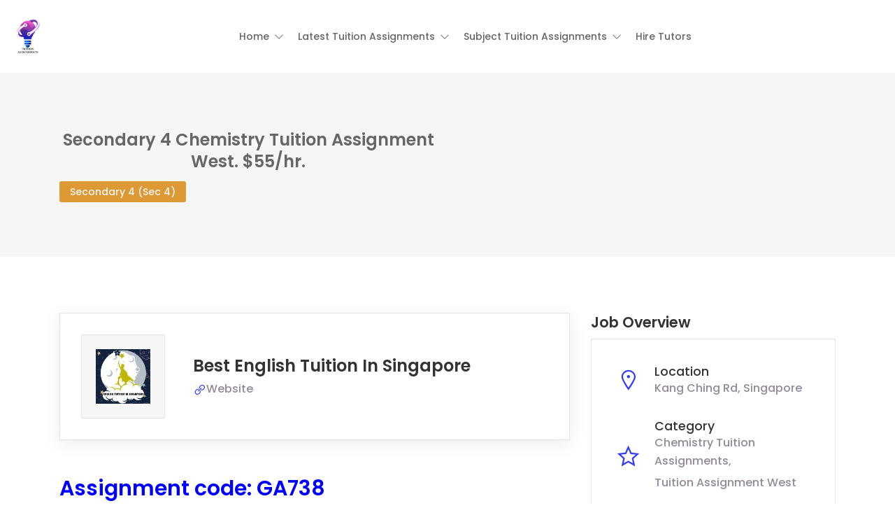

--- FILE ---
content_type: text/html; charset=UTF-8
request_url: https://tuition-assignments.com/job/ga738-chemistry-tuition-assignment/
body_size: 27348
content:
<!DOCTYPE html>
<html lang="en-US" prefix="og: https://ogp.me/ns#">

<head>
	<meta charset="UTF-8">
	<meta name="viewport" content="width=device-width, initial-scale=1.0, maximum-scale=5.0">
	<link rel="profile" href="https://gmpg.org/xfn/11">

	
<!-- Search Engine Optimization by Rank Math - https://rankmath.com/ -->
<title>Secondary 4 Chemistry Tuition Assignment West. Urgent GA738</title>
<meta name="description" content="– Tuition Job: Secondary 4 Chemistry Tuition Assignment West. Urgent – Start asap. – Once a week, 2 hours each session. $55/hr. GA738"/>
<meta name="robots" content="follow, index, max-snippet:-1, max-video-preview:-1, max-image-preview:large"/>
<link rel="canonical" href="https://tuition-assignments.com/job/ga738-chemistry-tuition-assignment/" />
<meta property="og:locale" content="en_US" />
<meta property="og:type" content="article" />
<meta property="og:title" content="Secondary 4 Chemistry Tuition Assignment West. Urgent GA738" />
<meta property="og:description" content="– Tuition Job: Secondary 4 Chemistry Tuition Assignment West. Urgent – Start asap. – Once a week, 2 hours each session. $55/hr. GA738" />
<meta property="og:url" content="https://tuition-assignments.com/job/ga738-chemistry-tuition-assignment/" />
<meta property="og:site_name" content="Tuition Assignments" />
<meta property="article:publisher" content="https://www.facebook.com/tuitionassignmentssingaporeofficial" />
<meta property="og:image" content="https://tuition-assignments.com/wp-content/uploads/2022/01/English-Tuition-In-Singapore-Logo-1024x1024.jpg" />
<meta property="og:image:secure_url" content="https://tuition-assignments.com/wp-content/uploads/2022/01/English-Tuition-In-Singapore-Logo-1024x1024.jpg" />
<meta property="og:image:width" content="980" />
<meta property="og:image:height" content="980" />
<meta property="og:image:alt" content="Best English Tuition Singapore English Tuition Assignment" />
<meta property="og:image:type" content="image/jpeg" />
<meta name="twitter:card" content="summary_large_image" />
<meta name="twitter:title" content="Secondary 4 Chemistry Tuition Assignment West. Urgent GA738" />
<meta name="twitter:description" content="– Tuition Job: Secondary 4 Chemistry Tuition Assignment West. Urgent – Start asap. – Once a week, 2 hours each session. $55/hr. GA738" />
<meta name="twitter:image" content="https://tuition-assignments.com/wp-content/uploads/2022/01/English-Tuition-In-Singapore-Logo-1024x1024.jpg" />
<!-- /Rank Math WordPress SEO plugin -->

<link rel='dns-prefetch' href='//www.googletagmanager.com' />
<link rel='dns-prefetch' href='//pagead2.googlesyndication.com' />
<link rel="alternate" type="application/rss+xml" title="Tuition Assignments &raquo; Feed" href="https://tuition-assignments.com/feed/" />
<link rel="alternate" type="application/rss+xml" title="Tuition Assignments &raquo; Comments Feed" href="https://tuition-assignments.com/comments/feed/" />
<script type="text/javascript">
/* <![CDATA[ */
window._wpemojiSettings = {"baseUrl":"https:\/\/s.w.org\/images\/core\/emoji\/15.0.3\/72x72\/","ext":".png","svgUrl":"https:\/\/s.w.org\/images\/core\/emoji\/15.0.3\/svg\/","svgExt":".svg","source":{"concatemoji":"https:\/\/tuition-assignments.com\/wp-includes\/js\/wp-emoji-release.min.js?ver=aa7aac05fae6b1c86869fdef80b0cca4"}};
/*! This file is auto-generated */
!function(i,n){var o,s,e;function c(e){try{var t={supportTests:e,timestamp:(new Date).valueOf()};sessionStorage.setItem(o,JSON.stringify(t))}catch(e){}}function p(e,t,n){e.clearRect(0,0,e.canvas.width,e.canvas.height),e.fillText(t,0,0);var t=new Uint32Array(e.getImageData(0,0,e.canvas.width,e.canvas.height).data),r=(e.clearRect(0,0,e.canvas.width,e.canvas.height),e.fillText(n,0,0),new Uint32Array(e.getImageData(0,0,e.canvas.width,e.canvas.height).data));return t.every(function(e,t){return e===r[t]})}function u(e,t,n){switch(t){case"flag":return n(e,"\ud83c\udff3\ufe0f\u200d\u26a7\ufe0f","\ud83c\udff3\ufe0f\u200b\u26a7\ufe0f")?!1:!n(e,"\ud83c\uddfa\ud83c\uddf3","\ud83c\uddfa\u200b\ud83c\uddf3")&&!n(e,"\ud83c\udff4\udb40\udc67\udb40\udc62\udb40\udc65\udb40\udc6e\udb40\udc67\udb40\udc7f","\ud83c\udff4\u200b\udb40\udc67\u200b\udb40\udc62\u200b\udb40\udc65\u200b\udb40\udc6e\u200b\udb40\udc67\u200b\udb40\udc7f");case"emoji":return!n(e,"\ud83d\udc26\u200d\u2b1b","\ud83d\udc26\u200b\u2b1b")}return!1}function f(e,t,n){var r="undefined"!=typeof WorkerGlobalScope&&self instanceof WorkerGlobalScope?new OffscreenCanvas(300,150):i.createElement("canvas"),a=r.getContext("2d",{willReadFrequently:!0}),o=(a.textBaseline="top",a.font="600 32px Arial",{});return e.forEach(function(e){o[e]=t(a,e,n)}),o}function t(e){var t=i.createElement("script");t.src=e,t.defer=!0,i.head.appendChild(t)}"undefined"!=typeof Promise&&(o="wpEmojiSettingsSupports",s=["flag","emoji"],n.supports={everything:!0,everythingExceptFlag:!0},e=new Promise(function(e){i.addEventListener("DOMContentLoaded",e,{once:!0})}),new Promise(function(t){var n=function(){try{var e=JSON.parse(sessionStorage.getItem(o));if("object"==typeof e&&"number"==typeof e.timestamp&&(new Date).valueOf()<e.timestamp+604800&&"object"==typeof e.supportTests)return e.supportTests}catch(e){}return null}();if(!n){if("undefined"!=typeof Worker&&"undefined"!=typeof OffscreenCanvas&&"undefined"!=typeof URL&&URL.createObjectURL&&"undefined"!=typeof Blob)try{var e="postMessage("+f.toString()+"("+[JSON.stringify(s),u.toString(),p.toString()].join(",")+"));",r=new Blob([e],{type:"text/javascript"}),a=new Worker(URL.createObjectURL(r),{name:"wpTestEmojiSupports"});return void(a.onmessage=function(e){c(n=e.data),a.terminate(),t(n)})}catch(e){}c(n=f(s,u,p))}t(n)}).then(function(e){for(var t in e)n.supports[t]=e[t],n.supports.everything=n.supports.everything&&n.supports[t],"flag"!==t&&(n.supports.everythingExceptFlag=n.supports.everythingExceptFlag&&n.supports[t]);n.supports.everythingExceptFlag=n.supports.everythingExceptFlag&&!n.supports.flag,n.DOMReady=!1,n.readyCallback=function(){n.DOMReady=!0}}).then(function(){return e}).then(function(){var e;n.supports.everything||(n.readyCallback(),(e=n.source||{}).concatemoji?t(e.concatemoji):e.wpemoji&&e.twemoji&&(t(e.twemoji),t(e.wpemoji)))}))}((window,document),window._wpemojiSettings);
/* ]]> */
</script>

<style id='wp-emoji-styles-inline-css' type='text/css'>

	img.wp-smiley, img.emoji {
		display: inline !important;
		border: none !important;
		box-shadow: none !important;
		height: 1em !important;
		width: 1em !important;
		margin: 0 0.07em !important;
		vertical-align: -0.1em !important;
		background: none !important;
		padding: 0 !important;
	}
</style>
<link rel='preload stylesheet' as='style' onload="this.onload=null;this.rel='stylesheet'" id='wp-block-library-css' href='https://tuition-assignments.com/wp-includes/css/dist/block-library/style.min.css?ver=aa7aac05fae6b1c86869fdef80b0cca4' type='text/css' media='all' />
<style id='classic-theme-styles-inline-css' type='text/css'>
/*! This file is auto-generated */
.wp-block-button__link{color:#fff;background-color:#32373c;border-radius:9999px;box-shadow:none;text-decoration:none;padding:calc(.667em + 2px) calc(1.333em + 2px);font-size:1.125em}.wp-block-file__button{background:#32373c;color:#fff;text-decoration:none}
</style>
<style id='global-styles-inline-css' type='text/css'>
:root{--wp--preset--aspect-ratio--square: 1;--wp--preset--aspect-ratio--4-3: 4/3;--wp--preset--aspect-ratio--3-4: 3/4;--wp--preset--aspect-ratio--3-2: 3/2;--wp--preset--aspect-ratio--2-3: 2/3;--wp--preset--aspect-ratio--16-9: 16/9;--wp--preset--aspect-ratio--9-16: 9/16;--wp--preset--color--black: #000000;--wp--preset--color--cyan-bluish-gray: #abb8c3;--wp--preset--color--white: #ffffff;--wp--preset--color--pale-pink: #f78da7;--wp--preset--color--vivid-red: #cf2e2e;--wp--preset--color--luminous-vivid-orange: #ff6900;--wp--preset--color--luminous-vivid-amber: #fcb900;--wp--preset--color--light-green-cyan: #7bdcb5;--wp--preset--color--vivid-green-cyan: #00d084;--wp--preset--color--pale-cyan-blue: #8ed1fc;--wp--preset--color--vivid-cyan-blue: #0693e3;--wp--preset--color--vivid-purple: #9b51e0;--wp--preset--gradient--vivid-cyan-blue-to-vivid-purple: linear-gradient(135deg,rgba(6,147,227,1) 0%,rgb(155,81,224) 100%);--wp--preset--gradient--light-green-cyan-to-vivid-green-cyan: linear-gradient(135deg,rgb(122,220,180) 0%,rgb(0,208,130) 100%);--wp--preset--gradient--luminous-vivid-amber-to-luminous-vivid-orange: linear-gradient(135deg,rgba(252,185,0,1) 0%,rgba(255,105,0,1) 100%);--wp--preset--gradient--luminous-vivid-orange-to-vivid-red: linear-gradient(135deg,rgba(255,105,0,1) 0%,rgb(207,46,46) 100%);--wp--preset--gradient--very-light-gray-to-cyan-bluish-gray: linear-gradient(135deg,rgb(238,238,238) 0%,rgb(169,184,195) 100%);--wp--preset--gradient--cool-to-warm-spectrum: linear-gradient(135deg,rgb(74,234,220) 0%,rgb(151,120,209) 20%,rgb(207,42,186) 40%,rgb(238,44,130) 60%,rgb(251,105,98) 80%,rgb(254,248,76) 100%);--wp--preset--gradient--blush-light-purple: linear-gradient(135deg,rgb(255,206,236) 0%,rgb(152,150,240) 100%);--wp--preset--gradient--blush-bordeaux: linear-gradient(135deg,rgb(254,205,165) 0%,rgb(254,45,45) 50%,rgb(107,0,62) 100%);--wp--preset--gradient--luminous-dusk: linear-gradient(135deg,rgb(255,203,112) 0%,rgb(199,81,192) 50%,rgb(65,88,208) 100%);--wp--preset--gradient--pale-ocean: linear-gradient(135deg,rgb(255,245,203) 0%,rgb(182,227,212) 50%,rgb(51,167,181) 100%);--wp--preset--gradient--electric-grass: linear-gradient(135deg,rgb(202,248,128) 0%,rgb(113,206,126) 100%);--wp--preset--gradient--midnight: linear-gradient(135deg,rgb(2,3,129) 0%,rgb(40,116,252) 100%);--wp--preset--font-size--small: 13px;--wp--preset--font-size--medium: 20px;--wp--preset--font-size--large: 36px;--wp--preset--font-size--x-large: 42px;--wp--preset--spacing--20: 0.44rem;--wp--preset--spacing--30: 0.67rem;--wp--preset--spacing--40: 1rem;--wp--preset--spacing--50: 1.5rem;--wp--preset--spacing--60: 2.25rem;--wp--preset--spacing--70: 3.38rem;--wp--preset--spacing--80: 5.06rem;--wp--preset--shadow--natural: 6px 6px 9px rgba(0, 0, 0, 0.2);--wp--preset--shadow--deep: 12px 12px 50px rgba(0, 0, 0, 0.4);--wp--preset--shadow--sharp: 6px 6px 0px rgba(0, 0, 0, 0.2);--wp--preset--shadow--outlined: 6px 6px 0px -3px rgba(255, 255, 255, 1), 6px 6px rgba(0, 0, 0, 1);--wp--preset--shadow--crisp: 6px 6px 0px rgba(0, 0, 0, 1);}:where(.is-layout-flex){gap: 0.5em;}:where(.is-layout-grid){gap: 0.5em;}body .is-layout-flex{display: flex;}.is-layout-flex{flex-wrap: wrap;align-items: center;}.is-layout-flex > :is(*, div){margin: 0;}body .is-layout-grid{display: grid;}.is-layout-grid > :is(*, div){margin: 0;}:where(.wp-block-columns.is-layout-flex){gap: 2em;}:where(.wp-block-columns.is-layout-grid){gap: 2em;}:where(.wp-block-post-template.is-layout-flex){gap: 1.25em;}:where(.wp-block-post-template.is-layout-grid){gap: 1.25em;}.has-black-color{color: var(--wp--preset--color--black) !important;}.has-cyan-bluish-gray-color{color: var(--wp--preset--color--cyan-bluish-gray) !important;}.has-white-color{color: var(--wp--preset--color--white) !important;}.has-pale-pink-color{color: var(--wp--preset--color--pale-pink) !important;}.has-vivid-red-color{color: var(--wp--preset--color--vivid-red) !important;}.has-luminous-vivid-orange-color{color: var(--wp--preset--color--luminous-vivid-orange) !important;}.has-luminous-vivid-amber-color{color: var(--wp--preset--color--luminous-vivid-amber) !important;}.has-light-green-cyan-color{color: var(--wp--preset--color--light-green-cyan) !important;}.has-vivid-green-cyan-color{color: var(--wp--preset--color--vivid-green-cyan) !important;}.has-pale-cyan-blue-color{color: var(--wp--preset--color--pale-cyan-blue) !important;}.has-vivid-cyan-blue-color{color: var(--wp--preset--color--vivid-cyan-blue) !important;}.has-vivid-purple-color{color: var(--wp--preset--color--vivid-purple) !important;}.has-black-background-color{background-color: var(--wp--preset--color--black) !important;}.has-cyan-bluish-gray-background-color{background-color: var(--wp--preset--color--cyan-bluish-gray) !important;}.has-white-background-color{background-color: var(--wp--preset--color--white) !important;}.has-pale-pink-background-color{background-color: var(--wp--preset--color--pale-pink) !important;}.has-vivid-red-background-color{background-color: var(--wp--preset--color--vivid-red) !important;}.has-luminous-vivid-orange-background-color{background-color: var(--wp--preset--color--luminous-vivid-orange) !important;}.has-luminous-vivid-amber-background-color{background-color: var(--wp--preset--color--luminous-vivid-amber) !important;}.has-light-green-cyan-background-color{background-color: var(--wp--preset--color--light-green-cyan) !important;}.has-vivid-green-cyan-background-color{background-color: var(--wp--preset--color--vivid-green-cyan) !important;}.has-pale-cyan-blue-background-color{background-color: var(--wp--preset--color--pale-cyan-blue) !important;}.has-vivid-cyan-blue-background-color{background-color: var(--wp--preset--color--vivid-cyan-blue) !important;}.has-vivid-purple-background-color{background-color: var(--wp--preset--color--vivid-purple) !important;}.has-black-border-color{border-color: var(--wp--preset--color--black) !important;}.has-cyan-bluish-gray-border-color{border-color: var(--wp--preset--color--cyan-bluish-gray) !important;}.has-white-border-color{border-color: var(--wp--preset--color--white) !important;}.has-pale-pink-border-color{border-color: var(--wp--preset--color--pale-pink) !important;}.has-vivid-red-border-color{border-color: var(--wp--preset--color--vivid-red) !important;}.has-luminous-vivid-orange-border-color{border-color: var(--wp--preset--color--luminous-vivid-orange) !important;}.has-luminous-vivid-amber-border-color{border-color: var(--wp--preset--color--luminous-vivid-amber) !important;}.has-light-green-cyan-border-color{border-color: var(--wp--preset--color--light-green-cyan) !important;}.has-vivid-green-cyan-border-color{border-color: var(--wp--preset--color--vivid-green-cyan) !important;}.has-pale-cyan-blue-border-color{border-color: var(--wp--preset--color--pale-cyan-blue) !important;}.has-vivid-cyan-blue-border-color{border-color: var(--wp--preset--color--vivid-cyan-blue) !important;}.has-vivid-purple-border-color{border-color: var(--wp--preset--color--vivid-purple) !important;}.has-vivid-cyan-blue-to-vivid-purple-gradient-background{background: var(--wp--preset--gradient--vivid-cyan-blue-to-vivid-purple) !important;}.has-light-green-cyan-to-vivid-green-cyan-gradient-background{background: var(--wp--preset--gradient--light-green-cyan-to-vivid-green-cyan) !important;}.has-luminous-vivid-amber-to-luminous-vivid-orange-gradient-background{background: var(--wp--preset--gradient--luminous-vivid-amber-to-luminous-vivid-orange) !important;}.has-luminous-vivid-orange-to-vivid-red-gradient-background{background: var(--wp--preset--gradient--luminous-vivid-orange-to-vivid-red) !important;}.has-very-light-gray-to-cyan-bluish-gray-gradient-background{background: var(--wp--preset--gradient--very-light-gray-to-cyan-bluish-gray) !important;}.has-cool-to-warm-spectrum-gradient-background{background: var(--wp--preset--gradient--cool-to-warm-spectrum) !important;}.has-blush-light-purple-gradient-background{background: var(--wp--preset--gradient--blush-light-purple) !important;}.has-blush-bordeaux-gradient-background{background: var(--wp--preset--gradient--blush-bordeaux) !important;}.has-luminous-dusk-gradient-background{background: var(--wp--preset--gradient--luminous-dusk) !important;}.has-pale-ocean-gradient-background{background: var(--wp--preset--gradient--pale-ocean) !important;}.has-electric-grass-gradient-background{background: var(--wp--preset--gradient--electric-grass) !important;}.has-midnight-gradient-background{background: var(--wp--preset--gradient--midnight) !important;}.has-small-font-size{font-size: var(--wp--preset--font-size--small) !important;}.has-medium-font-size{font-size: var(--wp--preset--font-size--medium) !important;}.has-large-font-size{font-size: var(--wp--preset--font-size--large) !important;}.has-x-large-font-size{font-size: var(--wp--preset--font-size--x-large) !important;}
:where(.wp-block-post-template.is-layout-flex){gap: 1.25em;}:where(.wp-block-post-template.is-layout-grid){gap: 1.25em;}
:where(.wp-block-columns.is-layout-flex){gap: 2em;}:where(.wp-block-columns.is-layout-grid){gap: 2em;}
:root :where(.wp-block-pullquote){font-size: 1.5em;line-height: 1.6;}
</style>
<link rel='stylesheet' id='dashicons-css' href='https://tuition-assignments.com/wp-includes/css/dashicons.min.css?ver=aa7aac05fae6b1c86869fdef80b0cca4' type='text/css' media='all' />
<link rel='stylesheet' id='admin-bar-css' href='https://tuition-assignments.com/wp-includes/css/admin-bar.min.css?ver=aa7aac05fae6b1c86869fdef80b0cca4' type='text/css' media='all' />
<style id='admin-bar-inline-css' type='text/css'>

    /* Hide CanvasJS credits for P404 charts specifically */
    #p404RedirectChart .canvasjs-chart-credit {
        display: none !important;
    }
    
    #p404RedirectChart canvas {
        border-radius: 6px;
    }

    .p404-redirect-adminbar-weekly-title {
        font-weight: bold;
        font-size: 14px;
        color: #fff;
        margin-bottom: 6px;
    }

    #wpadminbar #wp-admin-bar-p404_free_top_button .ab-icon:before {
        content: "\f103";
        color: #dc3545;
        top: 3px;
    }
    
    #wp-admin-bar-p404_free_top_button .ab-item {
        min-width: 80px !important;
        padding: 0px !important;
    }
    
    /* Ensure proper positioning and z-index for P404 dropdown */
    .p404-redirect-adminbar-dropdown-wrap { 
        min-width: 0; 
        padding: 0;
        position: static !important;
    }
    
    #wpadminbar #wp-admin-bar-p404_free_top_button_dropdown {
        position: static !important;
    }
    
    #wpadminbar #wp-admin-bar-p404_free_top_button_dropdown .ab-item {
        padding: 0 !important;
        margin: 0 !important;
    }
    
    .p404-redirect-dropdown-container {
        min-width: 340px;
        padding: 18px 18px 12px 18px;
        background: #23282d !important;
        color: #fff;
        border-radius: 12px;
        box-shadow: 0 8px 32px rgba(0,0,0,0.25);
        margin-top: 10px;
        position: relative !important;
        z-index: 999999 !important;
        display: block !important;
        border: 1px solid #444;
    }
    
    /* Ensure P404 dropdown appears on hover */
    #wpadminbar #wp-admin-bar-p404_free_top_button .p404-redirect-dropdown-container { 
        display: none !important;
    }
    
    #wpadminbar #wp-admin-bar-p404_free_top_button:hover .p404-redirect-dropdown-container { 
        display: block !important;
    }
    
    #wpadminbar #wp-admin-bar-p404_free_top_button:hover #wp-admin-bar-p404_free_top_button_dropdown .p404-redirect-dropdown-container {
        display: block !important;
    }
    
    .p404-redirect-card {
        background: #2c3338;
        border-radius: 8px;
        padding: 18px 18px 12px 18px;
        box-shadow: 0 2px 8px rgba(0,0,0,0.07);
        display: flex;
        flex-direction: column;
        align-items: flex-start;
        border: 1px solid #444;
    }
    
    .p404-redirect-btn {
        display: inline-block;
        background: #dc3545;
        color: #fff !important;
        font-weight: bold;
        padding: 5px 22px;
        border-radius: 8px;
        text-decoration: none;
        font-size: 17px;
        transition: background 0.2s, box-shadow 0.2s;
        margin-top: 8px;
        box-shadow: 0 2px 8px rgba(220,53,69,0.15);
        text-align: center;
        line-height: 1.6;
    }
    
    .p404-redirect-btn:hover {
        background: #c82333;
        color: #fff !important;
        box-shadow: 0 4px 16px rgba(220,53,69,0.25);
    }
    
    /* Prevent conflicts with other admin bar dropdowns */
    #wpadminbar .ab-top-menu > li:hover > .ab-item,
    #wpadminbar .ab-top-menu > li.hover > .ab-item {
        z-index: auto;
    }
    
    #wpadminbar #wp-admin-bar-p404_free_top_button:hover > .ab-item {
        z-index: 999998 !important;
    }
    
</style>
<link rel='stylesheet' id='eeb-css-frontend-css' href='https://tuition-assignments.com/wp-content/plugins/email-encoder-bundle/core/includes/assets/css/style.css?ver=251028-92544' type='text/css' media='all' />
<link rel='stylesheet' id='select2-css' href='https://tuition-assignments.com/wp-content/plugins/wp-job-manager/assets/lib/select2/select2.min.css?ver=4.0.10' type='text/css' media='all' />
<link rel='stylesheet' id='ez-toc-css' href='https://tuition-assignments.com/wp-content/plugins/easy-table-of-contents/assets/css/screen.min.css?ver=2.0.76' type='text/css' media='all' />
<style id='ez-toc-inline-css' type='text/css'>
div#ez-toc-container .ez-toc-title {font-size: 120%;}div#ez-toc-container .ez-toc-title {font-weight: 500;}div#ez-toc-container ul li , div#ez-toc-container ul li a {font-size: 95%;}div#ez-toc-container ul li , div#ez-toc-container ul li a {font-weight: 500;}div#ez-toc-container nav ul ul li {font-size: 90%;}
.ez-toc-container-direction {direction: ltr;}.ez-toc-counter ul{counter-reset: item ;}.ez-toc-counter nav ul li a::before {content: counters(item, '.', decimal) '. ';display: inline-block;counter-increment: item;flex-grow: 0;flex-shrink: 0;margin-right: .2em; float: left; }.ez-toc-widget-direction {direction: ltr;}.ez-toc-widget-container ul{counter-reset: item ;}.ez-toc-widget-container nav ul li a::before {content: counters(item, '.', decimal) '. ';display: inline-block;counter-increment: item;flex-grow: 0;flex-shrink: 0;margin-right: .2em; float: left; }
</style>
<link rel='stylesheet' id='line-awesome-css' href='https://tuition-assignments.com/wp-content/themes/cariera/assets/vendors/font-icons/line-awesome.min.css?ver=1.3.0' type='text/css' media='all' />
<link rel='stylesheet' id='cariera-style-css' href='https://tuition-assignments.com/wp-content/themes/cariera/style.css?ver=1.8.9' type='text/css' media='all' />
<link rel='stylesheet' id='cariera-frontend-css' href='https://tuition-assignments.com/wp-content/themes/cariera/assets/dist/css/frontend.css?ver=1.8.9' type='text/css' media='all' />
<style id='cariera-frontend-inline-css' type='text/css'>
 :root{--cariera-primary:#303af7;--cariera-secondary:#443088;--cariera-body-bg:#fff;--cariera-body-wrapper:#fff;--cariera-body-text:#948a99;--cariera-header-bg:#fff;--cariera-menu-hover:#303af7;--cariera-footer-bg:#1e1f21;--cariera-footer-title:#fff;--cariera-footer-color:#948a99;}header .navbar-brand img{width:50px;margin-top:0px !important;margin-bottom:0px !important;margin-left:0px !important;margin-right:0px !important;}.geolocation{display:none !important;}.range-output:after{content:'km';}
</style>
<link rel='stylesheet' id='elementor-frontend-css' href='https://tuition-assignments.com/wp-content/plugins/elementor/assets/css/frontend.min.css?ver=3.32.5' type='text/css' media='all' />
<link rel='stylesheet' id='eael-general-css' href='https://tuition-assignments.com/wp-content/plugins/essential-addons-for-elementor-lite/assets/front-end/css/view/general.min.css?ver=6.4.0' type='text/css' media='all' />
<script type="text/javascript" src="https://tuition-assignments.com/wp-includes/js/jquery/jquery.min.js?ver=3.7.1" id="jquery-core-js"></script>
<script type="text/javascript" src="https://tuition-assignments.com/wp-includes/js/jquery/jquery-migrate.min.js?ver=3.4.1" id="jquery-migrate-js"></script>
<script type="text/javascript" src="https://tuition-assignments.com/wp-content/plugins/email-encoder-bundle/core/includes/assets/js/custom.js?ver=251028-92544" id="eeb-js-frontend-js"></script>
<script type="text/javascript" id="select2-js-extra">
/* <![CDATA[ */
var job_manager_select2_args = {"width":"100%"};
var job_manager_select2_filters_args = {"width":"100%","allowClear":"1","minimumResultsForSearch":"10","placeholder":"Any Category"};
/* ]]> */
</script>
<script type="text/javascript" src="https://tuition-assignments.com/wp-content/plugins/wp-job-manager/assets/lib/select2/select2.full.min.js?ver=4.0.10" id="select2-js"></script>

<!-- Google tag (gtag.js) snippet added by Site Kit -->
<!-- Google Analytics snippet added by Site Kit -->
<script type="text/javascript" src="https://www.googletagmanager.com/gtag/js?id=G-TZPW1HNCE5" id="google_gtagjs-js" async></script>
<script type="text/javascript" id="google_gtagjs-js-after">
/* <![CDATA[ */
window.dataLayer = window.dataLayer || [];function gtag(){dataLayer.push(arguments);}
gtag("set","linker",{"domains":["tuition-assignments.com"]});
gtag("js", new Date());
gtag("set", "developer_id.dZTNiMT", true);
gtag("config", "G-TZPW1HNCE5");
/* ]]> */
</script>
<link rel="https://api.w.org/" href="https://tuition-assignments.com/wp-json/" /><link rel="alternate" title="JSON" type="application/json" href="https://tuition-assignments.com/wp-json/wp/v2/job-listings/10155" /><link rel="EditURI" type="application/rsd+xml" title="RSD" href="https://tuition-assignments.com/xmlrpc.php?rsd" />

<link rel='shortlink' href='https://tuition-assignments.com/?p=10155' />
<link rel="alternate" title="oEmbed (JSON)" type="application/json+oembed" href="https://tuition-assignments.com/wp-json/oembed/1.0/embed?url=https%3A%2F%2Ftuition-assignments.com%2Fjob%2Fga738-chemistry-tuition-assignment%2F" />
<link rel="alternate" title="oEmbed (XML)" type="text/xml+oembed" href="https://tuition-assignments.com/wp-json/oembed/1.0/embed?url=https%3A%2F%2Ftuition-assignments.com%2Fjob%2Fga738-chemistry-tuition-assignment%2F&#038;format=xml" />
<meta name="generator" content="Site Kit by Google 1.165.0" /><style id='job_manager_colors'>
.job-type.term-225 { background-color: #aa0077; } 
.job-type.term-227 { background-color: #aa0077; } 
.job-type.term-228 { background-color: #aa0077; } 
.job-type.term-229 { background-color: #aa0077; } 
.job-type.term-230 { background-color: #aa0077; } 
.job-type.term-202 { background-color: #d800e0; } 
.job-type.term-203 { background-color: #d800e0; } 
.job-type.term-201 { background-color: #d800e0; } 
.job-type.term-221 { background-color: #d800e0; } 
.job-type.term-222 { background-color: #d800e0; } 
.job-type.term-223 { background-color: #d800e0; } 
.job-type.term-157 { background-color: #8224e3; } 
.job-type.term-189 { background-color: #8224e3; } 
.job-type.term-155 { background-color: #00e6f7; } 
.job-type.term-156 { background-color: #00e6f7; } 
.job-type.term-181 { background-color: #00e6f7; } 
.job-type.term-182 { background-color: #00e6f7; } 
.job-type.term-183 { background-color: #00e6f7; } 
.job-type.term-184 { background-color: #00e6f7; } 
.job-type.term-158 { background-color: #dd9933; } 
.job-type.term-185 { background-color: #dd9933; } 
.job-type.term-186 { background-color: #dd9933; } 
.job-type.term-187 { background-color: #dd9933; } 
.job-type.term-188 { background-color: #dd9933; } 
.job-type.term-193 { background-color: #1e73be; } 
</style>
<meta property="og:image" content="https://tuition-assignments.com/wp-content/uploads/2022/01/English-Tuition-In-Singapore-Logo-scaled.jpg" />
<!-- Google AdSense meta tags added by Site Kit -->
<meta name="google-adsense-platform-account" content="ca-host-pub-2644536267352236">
<meta name="google-adsense-platform-domain" content="sitekit.withgoogle.com">
<!-- End Google AdSense meta tags added by Site Kit -->
<meta name="generator" content="Elementor 3.32.5; features: additional_custom_breakpoints; settings: css_print_method-external, google_font-enabled, font_display-auto">
			<style>
				.e-con.e-parent:nth-of-type(n+4):not(.e-lazyloaded):not(.e-no-lazyload),
				.e-con.e-parent:nth-of-type(n+4):not(.e-lazyloaded):not(.e-no-lazyload) * {
					background-image: none !important;
				}
				@media screen and (max-height: 1024px) {
					.e-con.e-parent:nth-of-type(n+3):not(.e-lazyloaded):not(.e-no-lazyload),
					.e-con.e-parent:nth-of-type(n+3):not(.e-lazyloaded):not(.e-no-lazyload) * {
						background-image: none !important;
					}
				}
				@media screen and (max-height: 640px) {
					.e-con.e-parent:nth-of-type(n+2):not(.e-lazyloaded):not(.e-no-lazyload),
					.e-con.e-parent:nth-of-type(n+2):not(.e-lazyloaded):not(.e-no-lazyload) * {
						background-image: none !important;
					}
				}
			</style>
			<script type="text/javascript" id="google_gtagjs" src="https://www.googletagmanager.com/gtag/js?id=G-8VEYZ2XDWB" async="async"></script>
<script type="text/javascript" id="google_gtagjs-inline">
/* <![CDATA[ */
window.dataLayer = window.dataLayer || [];function gtag(){dataLayer.push(arguments);}gtag('js', new Date());gtag('config', 'G-8VEYZ2XDWB', {} );
/* ]]> */
</script>

<!-- Google AdSense snippet added by Site Kit -->
<script type="text/javascript" async="async" src="https://pagead2.googlesyndication.com/pagead/js/adsbygoogle.js?client=ca-pub-7917243112951195&amp;host=ca-host-pub-2644536267352236" crossorigin="anonymous"></script>

<!-- End Google AdSense snippet added by Site Kit -->
<link rel="icon" href="https://tuition-assignments.com/wp-content/uploads/2020/11/cropped-Tuition-Assignments-1s-32x32.png" sizes="32x32" />
<link rel="icon" href="https://tuition-assignments.com/wp-content/uploads/2020/11/cropped-Tuition-Assignments-1s-192x192.png" sizes="192x192" />
<link rel="apple-touch-icon" href="https://tuition-assignments.com/wp-content/uploads/2020/11/cropped-Tuition-Assignments-1s-180x180.png" />
<meta name="msapplication-TileImage" content="https://tuition-assignments.com/wp-content/uploads/2020/11/cropped-Tuition-Assignments-1s-270x270.png" />
		<style type="text/css" id="wp-custom-css">
			.single-job-overview-detail.single-job-overview-applications {
    display: none !important;
}

.single-job-overview-detail.single-job-overview-date-posted, 
.single-job-overview-detail.single-job-overview-expiration-date {
    display: none !important;
}

.job_listings .date {
display: none!important;
}

		</style>
		<style id="kirki-inline-styles">body{font-family:Poppins;font-size:16px;font-weight:400;line-height:1.65;text-transform:none;color:#948a99;}h1{font-family:Poppins;font-size:46px;font-weight:600;line-height:1.3;text-transform:none;color:#333;}h2{font-family:Poppins;font-size:38px;font-weight:600;line-height:1.3;text-transform:none;color:#333;}h3{font-family:Poppins;font-size:30px;font-weight:600;line-height:1.3;text-transform:none;color:#333;}h4{font-family:Poppins;font-size:24px;font-weight:500;line-height:1.3;text-transform:none;color:#333;}h5{font-family:Poppins;font-size:20px;font-weight:500;line-height:1.3;text-transform:none;color:#333;}h6{font-family:Poppins;font-size:18px;font-weight:500;line-height:1.3;text-transform:none;color:#333;}ul.main-nav .menu-item a, header.main-header .extra-menu-item > a{font-family:Poppins;font-size:14px;font-weight:500;line-height:1.4;text-transform:capitalize;color:#666;}ul.main-nav .menu-item.dropdown .dropdown-menu > li > a, ul.main-nav .mega-menu .dropdown-menu .mega-menu-inner .menu-item-mega .sub-menu a{font-family:Poppins;font-size:14px;font-weight:500;line-height:1.4;text-transform:capitalize;color:#666;}/* devanagari */
@font-face {
  font-family: 'Poppins';
  font-style: normal;
  font-weight: 500;
  font-display: swap;
  src: url(https://tuition-assignments.com/wp-content/fonts/poppins/pxiByp8kv8JHgFVrLGT9Z11lFc-K.woff2) format('woff2');
  unicode-range: U+0900-097F, U+1CD0-1CF9, U+200C-200D, U+20A8, U+20B9, U+20F0, U+25CC, U+A830-A839, U+A8E0-A8FF, U+11B00-11B09;
}
/* latin-ext */
@font-face {
  font-family: 'Poppins';
  font-style: normal;
  font-weight: 500;
  font-display: swap;
  src: url(https://tuition-assignments.com/wp-content/fonts/poppins/pxiByp8kv8JHgFVrLGT9Z1JlFc-K.woff2) format('woff2');
  unicode-range: U+0100-02BA, U+02BD-02C5, U+02C7-02CC, U+02CE-02D7, U+02DD-02FF, U+0304, U+0308, U+0329, U+1D00-1DBF, U+1E00-1E9F, U+1EF2-1EFF, U+2020, U+20A0-20AB, U+20AD-20C0, U+2113, U+2C60-2C7F, U+A720-A7FF;
}
/* latin */
@font-face {
  font-family: 'Poppins';
  font-style: normal;
  font-weight: 500;
  font-display: swap;
  src: url(https://tuition-assignments.com/wp-content/fonts/poppins/pxiByp8kv8JHgFVrLGT9Z1xlFQ.woff2) format('woff2');
  unicode-range: U+0000-00FF, U+0131, U+0152-0153, U+02BB-02BC, U+02C6, U+02DA, U+02DC, U+0304, U+0308, U+0329, U+2000-206F, U+20AC, U+2122, U+2191, U+2193, U+2212, U+2215, U+FEFF, U+FFFD;
}
/* devanagari */
@font-face {
  font-family: 'Poppins';
  font-style: normal;
  font-weight: 600;
  font-display: swap;
  src: url(https://tuition-assignments.com/wp-content/fonts/poppins/pxiByp8kv8JHgFVrLEj6Z11lFc-K.woff2) format('woff2');
  unicode-range: U+0900-097F, U+1CD0-1CF9, U+200C-200D, U+20A8, U+20B9, U+20F0, U+25CC, U+A830-A839, U+A8E0-A8FF, U+11B00-11B09;
}
/* latin-ext */
@font-face {
  font-family: 'Poppins';
  font-style: normal;
  font-weight: 600;
  font-display: swap;
  src: url(https://tuition-assignments.com/wp-content/fonts/poppins/pxiByp8kv8JHgFVrLEj6Z1JlFc-K.woff2) format('woff2');
  unicode-range: U+0100-02BA, U+02BD-02C5, U+02C7-02CC, U+02CE-02D7, U+02DD-02FF, U+0304, U+0308, U+0329, U+1D00-1DBF, U+1E00-1E9F, U+1EF2-1EFF, U+2020, U+20A0-20AB, U+20AD-20C0, U+2113, U+2C60-2C7F, U+A720-A7FF;
}
/* latin */
@font-face {
  font-family: 'Poppins';
  font-style: normal;
  font-weight: 600;
  font-display: swap;
  src: url(https://tuition-assignments.com/wp-content/fonts/poppins/pxiByp8kv8JHgFVrLEj6Z1xlFQ.woff2) format('woff2');
  unicode-range: U+0000-00FF, U+0131, U+0152-0153, U+02BB-02BC, U+02C6, U+02DA, U+02DC, U+0304, U+0308, U+0329, U+2000-206F, U+20AC, U+2122, U+2191, U+2193, U+2212, U+2215, U+FEFF, U+FFFD;
}/* devanagari */
@font-face {
  font-family: 'Poppins';
  font-style: normal;
  font-weight: 500;
  font-display: swap;
  src: url(https://tuition-assignments.com/wp-content/fonts/poppins/pxiByp8kv8JHgFVrLGT9Z11lFc-K.woff2) format('woff2');
  unicode-range: U+0900-097F, U+1CD0-1CF9, U+200C-200D, U+20A8, U+20B9, U+20F0, U+25CC, U+A830-A839, U+A8E0-A8FF, U+11B00-11B09;
}
/* latin-ext */
@font-face {
  font-family: 'Poppins';
  font-style: normal;
  font-weight: 500;
  font-display: swap;
  src: url(https://tuition-assignments.com/wp-content/fonts/poppins/pxiByp8kv8JHgFVrLGT9Z1JlFc-K.woff2) format('woff2');
  unicode-range: U+0100-02BA, U+02BD-02C5, U+02C7-02CC, U+02CE-02D7, U+02DD-02FF, U+0304, U+0308, U+0329, U+1D00-1DBF, U+1E00-1E9F, U+1EF2-1EFF, U+2020, U+20A0-20AB, U+20AD-20C0, U+2113, U+2C60-2C7F, U+A720-A7FF;
}
/* latin */
@font-face {
  font-family: 'Poppins';
  font-style: normal;
  font-weight: 500;
  font-display: swap;
  src: url(https://tuition-assignments.com/wp-content/fonts/poppins/pxiByp8kv8JHgFVrLGT9Z1xlFQ.woff2) format('woff2');
  unicode-range: U+0000-00FF, U+0131, U+0152-0153, U+02BB-02BC, U+02C6, U+02DA, U+02DC, U+0304, U+0308, U+0329, U+2000-206F, U+20AC, U+2122, U+2191, U+2193, U+2212, U+2215, U+FEFF, U+FFFD;
}
/* devanagari */
@font-face {
  font-family: 'Poppins';
  font-style: normal;
  font-weight: 600;
  font-display: swap;
  src: url(https://tuition-assignments.com/wp-content/fonts/poppins/pxiByp8kv8JHgFVrLEj6Z11lFc-K.woff2) format('woff2');
  unicode-range: U+0900-097F, U+1CD0-1CF9, U+200C-200D, U+20A8, U+20B9, U+20F0, U+25CC, U+A830-A839, U+A8E0-A8FF, U+11B00-11B09;
}
/* latin-ext */
@font-face {
  font-family: 'Poppins';
  font-style: normal;
  font-weight: 600;
  font-display: swap;
  src: url(https://tuition-assignments.com/wp-content/fonts/poppins/pxiByp8kv8JHgFVrLEj6Z1JlFc-K.woff2) format('woff2');
  unicode-range: U+0100-02BA, U+02BD-02C5, U+02C7-02CC, U+02CE-02D7, U+02DD-02FF, U+0304, U+0308, U+0329, U+1D00-1DBF, U+1E00-1E9F, U+1EF2-1EFF, U+2020, U+20A0-20AB, U+20AD-20C0, U+2113, U+2C60-2C7F, U+A720-A7FF;
}
/* latin */
@font-face {
  font-family: 'Poppins';
  font-style: normal;
  font-weight: 600;
  font-display: swap;
  src: url(https://tuition-assignments.com/wp-content/fonts/poppins/pxiByp8kv8JHgFVrLEj6Z1xlFQ.woff2) format('woff2');
  unicode-range: U+0000-00FF, U+0131, U+0152-0153, U+02BB-02BC, U+02C6, U+02DA, U+02DC, U+0304, U+0308, U+0329, U+2000-206F, U+20AC, U+2122, U+2191, U+2193, U+2212, U+2215, U+FEFF, U+FFFD;
}/* devanagari */
@font-face {
  font-family: 'Poppins';
  font-style: normal;
  font-weight: 500;
  font-display: swap;
  src: url(https://tuition-assignments.com/wp-content/fonts/poppins/pxiByp8kv8JHgFVrLGT9Z11lFc-K.woff2) format('woff2');
  unicode-range: U+0900-097F, U+1CD0-1CF9, U+200C-200D, U+20A8, U+20B9, U+20F0, U+25CC, U+A830-A839, U+A8E0-A8FF, U+11B00-11B09;
}
/* latin-ext */
@font-face {
  font-family: 'Poppins';
  font-style: normal;
  font-weight: 500;
  font-display: swap;
  src: url(https://tuition-assignments.com/wp-content/fonts/poppins/pxiByp8kv8JHgFVrLGT9Z1JlFc-K.woff2) format('woff2');
  unicode-range: U+0100-02BA, U+02BD-02C5, U+02C7-02CC, U+02CE-02D7, U+02DD-02FF, U+0304, U+0308, U+0329, U+1D00-1DBF, U+1E00-1E9F, U+1EF2-1EFF, U+2020, U+20A0-20AB, U+20AD-20C0, U+2113, U+2C60-2C7F, U+A720-A7FF;
}
/* latin */
@font-face {
  font-family: 'Poppins';
  font-style: normal;
  font-weight: 500;
  font-display: swap;
  src: url(https://tuition-assignments.com/wp-content/fonts/poppins/pxiByp8kv8JHgFVrLGT9Z1xlFQ.woff2) format('woff2');
  unicode-range: U+0000-00FF, U+0131, U+0152-0153, U+02BB-02BC, U+02C6, U+02DA, U+02DC, U+0304, U+0308, U+0329, U+2000-206F, U+20AC, U+2122, U+2191, U+2193, U+2212, U+2215, U+FEFF, U+FFFD;
}
/* devanagari */
@font-face {
  font-family: 'Poppins';
  font-style: normal;
  font-weight: 600;
  font-display: swap;
  src: url(https://tuition-assignments.com/wp-content/fonts/poppins/pxiByp8kv8JHgFVrLEj6Z11lFc-K.woff2) format('woff2');
  unicode-range: U+0900-097F, U+1CD0-1CF9, U+200C-200D, U+20A8, U+20B9, U+20F0, U+25CC, U+A830-A839, U+A8E0-A8FF, U+11B00-11B09;
}
/* latin-ext */
@font-face {
  font-family: 'Poppins';
  font-style: normal;
  font-weight: 600;
  font-display: swap;
  src: url(https://tuition-assignments.com/wp-content/fonts/poppins/pxiByp8kv8JHgFVrLEj6Z1JlFc-K.woff2) format('woff2');
  unicode-range: U+0100-02BA, U+02BD-02C5, U+02C7-02CC, U+02CE-02D7, U+02DD-02FF, U+0304, U+0308, U+0329, U+1D00-1DBF, U+1E00-1E9F, U+1EF2-1EFF, U+2020, U+20A0-20AB, U+20AD-20C0, U+2113, U+2C60-2C7F, U+A720-A7FF;
}
/* latin */
@font-face {
  font-family: 'Poppins';
  font-style: normal;
  font-weight: 600;
  font-display: swap;
  src: url(https://tuition-assignments.com/wp-content/fonts/poppins/pxiByp8kv8JHgFVrLEj6Z1xlFQ.woff2) format('woff2');
  unicode-range: U+0000-00FF, U+0131, U+0152-0153, U+02BB-02BC, U+02C6, U+02DA, U+02DC, U+0304, U+0308, U+0329, U+2000-206F, U+20AC, U+2122, U+2191, U+2193, U+2212, U+2215, U+FEFF, U+FFFD;
}</style></head>

<body class="job_listing-template-default single single-job_listing postid-10155 user-not-logged-in cariera elementor-default elementor-kit-5102">
	
	<!-- Start Website wrapper -->
	<div class="wrapper fullwidth">
		
<header class="cariera-main-header main-header header1 sticky-header sticky-mobile-header">
	<div class="header-container container-fluid">

		<!-- ====== Start of Logo ====== -->
		<div class="logo">
							<a class="navbar-brand logo-wrapper nomargin" href="https://tuition-assignments.com/" title="Tuition Assignments" rel="home">
					<!-- Logo -->
					<img src="https://tuition-assignments.com/wp-content/uploads/2020/11/Tuition-Assignments-1s.png" class="logo" alt="Tuition Assignments" />

									</a>
					</div>
		<!-- ====== End of Logo ====== -->

		<!-- ====== Start of Mobile Navigation ====== -->
		<div class="mmenu-trigger">
			<button id="mobile-nav-toggler" class="hamburger hamburger--collapse" type="button" aria-label="Mobile navigation toggler">
				<span class="hamburger-box">
					<span class="hamburger-inner"></span>
				</span>
			</button>
		</div>
		<!-- ====== Endo of Mobile Navigation ====== -->

		<!-- ====== Start of Main Menu ====== -->
		<nav class="main-nav-wrapper">
			<ul id="menu-main-menu" class="main-menu main-nav"><li id="menu-item-3701" class="menu-item menu-item-type-post_type menu-item-object-page menu-item-home menu-item-has-children menu-item-3701 parentid_0 dropdown parentid_0 dropdown"><a href="https://tuition-assignments.com/" class="dropdown-toggle" role="button" data-toggle="dropdown" aria-haspopup="true" aria-expanded="false"><span>Home</span></a>
<ul class="dropdown-menu  depth_0">
	<li id="menu-item-4264" class="menu-item menu-item-type-post_type menu-item-object-page menu-item-4264 parentid_3701 parentid_3701"><a href="https://tuition-assignments.com/immediately-start-tuition-assignments-sg/"><span>Tuition Agencies Seeking Tutors</span></a></li>

</ul>
</li>
<li id="menu-item-3721" class="menu-item menu-item-type-post_type menu-item-object-page menu-item-has-children menu-item-3721 parentid_0 dropdown parentid_0 dropdown"><a href="https://tuition-assignments.com/latest-tuition-assignments/" class="dropdown-toggle" role="button" data-toggle="dropdown" aria-haspopup="true" aria-expanded="false"><span>Latest Tuition Assignments</span></a>
<ul class="dropdown-menu  depth_0">
	<li id="menu-item-12012" class="menu-item menu-item-type-post_type menu-item-object-page menu-item-12012 parentid_3721 parentid_3721"><a href="https://tuition-assignments.com/latest-tuition-assignment-east-singapore/"><span>Tuition Assignment East</span></a></li>
	<li id="menu-item-12008" class="menu-item menu-item-type-post_type menu-item-object-page menu-item-12008 parentid_3721 parentid_3721"><a href="https://tuition-assignments.com/latest-tuition-assignment-west-singapore/"><span>Tuition Assignment West</span></a></li>
	<li id="menu-item-12009" class="menu-item menu-item-type-post_type menu-item-object-page menu-item-12009 parentid_3721 parentid_3721"><a href="https://tuition-assignments.com/tuition-assignments-central-singapore/"><span>Tuition Assignments Central</span></a></li>
	<li id="menu-item-12010" class="menu-item menu-item-type-post_type menu-item-object-page menu-item-12010 parentid_3721 parentid_3721"><a href="https://tuition-assignments.com/latest-tuition-assignment-north-singapore/"><span>Tuition Assignment North</span></a></li>
	<li id="menu-item-12011" class="menu-item menu-item-type-post_type menu-item-object-page menu-item-12011 parentid_3721 parentid_3721"><a href="https://tuition-assignments.com/many-online-tuition-assignments-singapore/"><span>Online Tuition Assignments</span></a></li>

</ul>
</li>
<li id="menu-item-13337" class="menu-item menu-item-type-post_type menu-item-object-page menu-item-has-children menu-item-13337 parentid_0 dropdown parentid_0 dropdown"><a href="https://tuition-assignments.com/singapore-tuition-assignments-best-rates/" class="dropdown-toggle" role="button" data-toggle="dropdown" aria-haspopup="true" aria-expanded="false"><span>Subject Tuition Assignments</span></a>
<ul class="dropdown-menu  depth_0">
	<li id="menu-item-13357" class="menu-item menu-item-type-taxonomy menu-item-object-job_listing_category menu-item-13357 parentid_13337 parentid_13337"><a href="https://tuition-assignments.com/job-category/math-tuition/"><span>Math Tuition Assignments</span></a></li>
	<li id="menu-item-13371" class="menu-item menu-item-type-taxonomy menu-item-object-job_listing_category menu-item-13371 parentid_13337 parentid_13337"><a href="https://tuition-assignments.com/job-category/economics-tuition/"><span>Economics Tuition Assignments</span></a></li>
	<li id="menu-item-13367" class="menu-item menu-item-type-taxonomy menu-item-object-job_listing_category menu-item-13367 parentid_13337 parentid_13337"><a href="https://tuition-assignments.com/job-category/principles-of-accounting/"><span>Principles of Accounting Tuition Assignments</span></a></li>
	<li id="menu-item-13373" class="menu-item menu-item-type-taxonomy menu-item-object-job_listing_category menu-item-13373 parentid_13337 parentid_13337"><a href="https://tuition-assignments.com/job-category/accounting-tuition/"><span>Accounting Tuition Assignments</span></a></li>
	<li id="menu-item-13358" class="menu-item menu-item-type-taxonomy menu-item-object-job_listing_category menu-item-13358 parentid_13337 parentid_13337"><a href="https://tuition-assignments.com/job-category/science-tuition-assignments/"><span>Science Tuition Assignments</span></a></li>
	<li id="menu-item-13361" class="menu-item menu-item-type-taxonomy menu-item-object-job_listing_category current-job_listing-ancestor current-menu-parent current-job_listing-parent menu-item-13361 parentid_13337 active parentid_13337 active"><a href="https://tuition-assignments.com/job-category/chemistry-tuition/"><span>Chemistry Tuition Assignments</span></a></li>
	<li id="menu-item-13363" class="menu-item menu-item-type-taxonomy menu-item-object-job_listing_category menu-item-13363 parentid_13337 parentid_13337"><a href="https://tuition-assignments.com/job-category/physics-tuition/"><span>Physics Tuition Assignments</span></a></li>
	<li id="menu-item-13366" class="menu-item menu-item-type-taxonomy menu-item-object-job_listing_category menu-item-13366 parentid_13337 parentid_13337"><a href="https://tuition-assignments.com/job-category/biology-tuition/"><span>Biology Tuition Assignments</span></a></li>
	<li id="menu-item-13359" class="menu-item menu-item-type-taxonomy menu-item-object-job_listing_category menu-item-13359 parentid_13337 parentid_13337"><a href="https://tuition-assignments.com/job-category/english-language-tuition/"><span>English Language Tuition Assignments</span></a></li>
	<li id="menu-item-13368" class="menu-item menu-item-type-taxonomy menu-item-object-job_listing_category menu-item-13368 parentid_13337 parentid_13337"><a href="https://tuition-assignments.com/job-category/general-paper-tuition/"><span>General Paper Tuition Assignments</span></a></li>
	<li id="menu-item-13365" class="menu-item menu-item-type-taxonomy menu-item-object-job_listing_category menu-item-13365 parentid_13337 parentid_13337"><a href="https://tuition-assignments.com/job-category/literature-tuition/"><span>Literature Tuition Assignments</span></a></li>
	<li id="menu-item-13360" class="menu-item menu-item-type-taxonomy menu-item-object-job_listing_category menu-item-13360 parentid_13337 parentid_13337"><a href="https://tuition-assignments.com/job-category/chinese-language-tuition/"><span>Chinese Language Tuition Assignments</span></a></li>
	<li id="menu-item-13362" class="menu-item menu-item-type-taxonomy menu-item-object-job_listing_category menu-item-13362 parentid_13337 parentid_13337"><a href="https://tuition-assignments.com/job-category/history-tuition/"><span>History Tuition Assignments</span></a></li>
	<li id="menu-item-13364" class="menu-item menu-item-type-taxonomy menu-item-object-job_listing_category menu-item-13364 parentid_13337 parentid_13337"><a href="https://tuition-assignments.com/job-category/geography-tuition/"><span>Geography Tuition Assignments</span></a></li>
	<li id="menu-item-13369" class="menu-item menu-item-type-taxonomy menu-item-object-job_listing_category menu-item-13369 parentid_13337 parentid_13337"><a href="https://tuition-assignments.com/job-category/social-studies-tuition/"><span>Social Studies Tuition Assignments</span></a></li>
	<li id="menu-item-13370" class="menu-item menu-item-type-taxonomy menu-item-object-job_listing_category menu-item-13370 parentid_13337 parentid_13337"><a href="https://tuition-assignments.com/job-category/tamil-language-tuition/"><span>Tamil Language Tuition Assignments</span></a></li>
	<li id="menu-item-13372" class="menu-item menu-item-type-taxonomy menu-item-object-job_listing_category menu-item-13372 parentid_13337 parentid_13337"><a href="https://tuition-assignments.com/job-category/malay-language-tuition/"><span>Malay Language Tuition Assignments</span></a></li>

</ul>
</li>
<li id="menu-item-9340" class="menu-item menu-item-type-post_type menu-item-object-page menu-item-9340 parentid_0 parentid_0"><a href="https://tuition-assignments.com/start-tuition-agent-singapore/"><span>Hire Tutors</span></a></li>
</ul>		</nav>
		<!-- ====== End of Main Menu ====== -->

			</div>
</header>

<main id="post-10155" class="single-job-listing-page single-job-v1">
		
<section class="page-header job-header " >
	<div class="container">
		<div class="row">
			<div class="col-md-6 col-xs-12">
				<h1 class="title pb15">Secondary 4 Chemistry Tuition Assignment West. $55/hr.</h1>

										<span class="job-type term-187 secondary-4-tuition-assignments">Secondary 4 (Sec 4)</span>
									</div>

			<!-- Bookmark -->
			<div class="col-md-6 col-xs-12 bookmark-wrapper">
							</div>
		</div>
	</div>
</section>

	<section class="single-job-content">
		<div class="container">
			<div class="row">
									<div class="col-md-8 col-xs-12">
						<div class="single-job-listing">
							
<div class="company-info">
	<div class="job-company-wrapper">
					<a href="https://tuition-assignments.com/company/best-english-tuition-in-singapore/">
		
		<div class="job-company">
			<img class="company_logo" src="https://tuition-assignments.com/wp-content/uploads/2022/01/English-Tuition-In-Singapore-Logo-150x150.jpg" alt="Best English Tuition In Singapore" />		</div>

					</a>
			</div>

	<!-- Job Company Info -->
	<div class="job-company-info">
		<h2 class="single-job-listing-company-name"><a href="https://tuition-assignments.com/company/best-english-tuition-in-singapore/">Best English Tuition In Singapore</a></h2>
		<!-- Company contact details -->
		<div class="single-job-listing-company-contact">
							<a class="company-website" href="https://english-tuitioninsingapore.com/" target="_blank" rel="nofollow" aria-label="The company&#039;s website">
					<i class="las la-link"></i>
					Website				</a>
						</div>
	</div>
</div>

							<div class="job-description">
								<h3><span style="color: #0000ff"><a style="color: #0000ff" href="https://tuition-assignments.com/" target="_blank" rel="noopener noreferrer">Assignment</a> code: <span data-sheets-value="{&quot;1&quot;:2,&quot;2&quot;:&quot;GA738&quot;}" data-sheets-userformat="{&quot;2&quot;:1313347,&quot;3&quot;:{&quot;1&quot;:0},&quot;4&quot;:{&quot;1&quot;:3,&quot;3&quot;:2},&quot;9&quot;:0,&quot;12&quot;:0,&quot;14&quot;:{&quot;1&quot;:3,&quot;3&quot;:1},&quot;21&quot;:1,&quot;23&quot;:1}">GA738</span></span></h3>
<h5>– Tuition Job: Chemistry Tuition Assignment West: Secondary 4<br />
– Chemistry Tutor needed for student living in the Lakeside MRT area.<br />
– Start asap.<br />
– Once a week, 2 hours each session. $55/hr.<br />
– Please suggest possible days and times.<br />
– Commission Structure: First Two Lessons.</h5>
<p><span style="color: #ff6600"><a style="color: #ff6600" href="https://english-tuitioninsingapore.com/best-tuition-assignments-singapore/" target="_blank" rel="noopener"><strong>CLICK HERE TO APPLY FOR THE ASSIGNMENT</strong></a><br />
</span></p>
<h5><span style="color: #000000">How to get more tuition assignments: <span style="color: #3366ff"><a style="color: #3366ff" href="https://thebestsingapore.org/how-to-get-more-tuition-assignments/" target="_blank" rel="noopener">https://thebestsingapore.org/how-to-get-more-tuition-assignments/</a></span></span></h5>
<hr />
<p><span style="color: #ff0000">COPY POINT 1 AND POINT 2 BELOW TO PASTE IN THE APPLICATION FORM (After clicking the &#8220;APPLY FOR JOB&#8221; button) AND FILL UP THE QUESTIONS TO APPLY FOR THE ASSIGNMENT.</span></p>
<p><span style="color: #000000">When you fill up the application form you will automatically be put into the Best English Tuition In Singapore database. You will receive more tuition assignments everyday.</span></p>
<p><span style="color: #000000">The client requires this information in order to proceed:</span></p>
<ol>
<li><span style="color: #000000">Number of years you taught Upper Secondary Chemistry (peer tutoring/private tuition/tuition centre):</span></li>
<li><span style="color: #000000">Names of schools that your Upper Secondary Chemistry students attended/are attending:</span></li>
</ol>
<hr />
<h5>If you would like to receive more assignments/receive alerts for assignments, please feel free to register at<span style="color: #0000ff"><a style="color: #0000ff" href="https://english-tuitioninsingapore.com/english-tuition-jobs/" target="_blank" rel="noopener noreferrer"> Best English Tuition in Singapore</a></span><span style="color: #0000ff">, <span style="color: #000000">like/follow our</span> <a style="color: #0000ff" href="https://www.facebook.com/tuitionassignmentssingaporeofficial" target="_blank" rel="noopener noreferrer">Facebook Page</a> </span>or join one of our telegram groups <a href="https://t.me/newtuitionassignments" target="_blank" rel="noopener noreferrer"><span style="color: #0000ff">Main Tuition Assignments Telegram</span></a>, <a href="https://t.me/chemistrytuitionassignments">Chemistry Tuition Assignments Telegram.</a></h5>
<hr />
<p><span style="color: #000000">Find more <span style="color: #0000ff" data-sheets-value="{&quot;1&quot;:2,&quot;2&quot;:&quot;Geography&quot;}" data-sheets-userformat="{&quot;2&quot;:1325763,&quot;3&quot;:{&quot;1&quot;:0},&quot;4&quot;:[null,2,16777215],&quot;9&quot;:0,&quot;10&quot;:2,&quot;12&quot;:0,&quot;14&quot;:[null,2,0],&quot;15&quot;:&quot;Arial&quot;,&quot;16&quot;:11,&quot;21&quot;:1,&quot;23&quot;:1}" data-sheets-hyperlink="https://tuition-assignments.com/job-category/geography-tuition/"><a class="in-cell-link" style="color: #0000ff" href="https://tuition-assignments.com/job-category/chemistry-tuition/" target="_blank" rel="noopener noreferrer">Chemistry</a></span> Tuition Assignments on our <span style="color: #0000ff" data-sheets-value="{&quot;1&quot;:2,&quot;2&quot;:&quot;Geography&quot;}" data-sheets-userformat="{&quot;2&quot;:1325763,&quot;3&quot;:{&quot;1&quot;:0},&quot;4&quot;:[null,2,16777215],&quot;9&quot;:0,&quot;10&quot;:2,&quot;12&quot;:0,&quot;14&quot;:[null,2,0],&quot;15&quot;:&quot;Arial&quot;,&quot;16&quot;:11,&quot;21&quot;:1,&quot;23&quot;:1}" data-sheets-hyperlink="https://tuition-assignments.com/job-category/geography-tuition/"><a class="in-cell-link" style="color: #0000ff" href="https://tuition-assignments.com/job-category/chemistry-tuition/" target="_blank" rel="noopener noreferrer">Chemistry</a></span><span style="color: #0000ff"> c</span>ategory page.</span></p>
<h5>Please also note that <span style="color: #000000">Best English Tuition In Singapore</span> does not post all of its assignments here, which is why we also recommend tutors to apply on the <span style="color: #0000ff"><a style="color: #0000ff" href="https://english-tuitioninsingapore.com/english-tuition-jobs/" target="_blank" rel="noopener noreferrer">Best English Tuition in Singapore</a> </span>website itself 🙂 Happy Tutoring!</h5>
<hr />
<p><span style="color: #000000">Example of a successful tuition application</span></p>
<ol>
<li style="list-style-type: none">
<ol>
<li><span style="color: #000000">Number of years you taught P6 English (peer tutoring/private tuition/tuition centre) – the client requires a tutor who is familiar with the syllabus and exam marking schemes of PSLE English, and who is able to help the student’s grades improve. Importantly, she wants to select a tutor who can help the student achieve AL1, so please let us know your experience in helping your students achieve higher grades. The student needs guidance in compo and oral: <span style="color: #04db13">About 80% of my students who are already scoring A have achieved A* for their PSLE. I was a contract teacher at 2 MOE schools for 3 years, and had taught at one of Singapore&#8217;s leading tuition centres for 5 years. I am familiar with how English is taught at the top schools, as well as in the average schools, and how these methods are successful (or not) in helping their students achieve much better grades</span></span></li>
<li><span style="color: #000000">MOE schools you taught at / if you are NIE-trained / full-time tutor: <span style="color: #04db13">Full-time tutor for the past 15 years</span></span></li>
<li><span style="color: #000000">Names of schools that your P6 English students attended/are attending: <span style="color: #04db13">Tao Nan, MGS Primary, Kong Hwa School, Red Swastika</span></span></li>
<li><span style="color: #000000">Name of schools and universities you graduated from, and what is/was your major: <span style="color: #04db13">NUS, Bachelor&#8217;s, English and English Literature (2nd Upper Honours)</span></span></li>
<li><span style="color: #000000">What types of grade improvements of at least 2 of your students: <span style="color: #04db13">Red Swastika (C to B), Kong Hwa (A to A*), MGS Primary (A to A*), Tao Nan (B to A)</span></span></li>
<li><span style="color: #000000">Any other information you can give to us to include in the profile that we will show to the client. Clients usually choose tutors who elaborate and clearly describe their tutoring and academic achievements. Please help us to be able to write a great profile of you 🙂 Many thanks!: <span style="color: #04db13">I am very patient and teach according to the student&#8217;s ability. I tailor every lesson according to the student&#8217;s weak areas, so that after every lesson, there is some improvement in the areas that he or she finds challenging. We also do creative writing for a bit of fun, and practice on worksheets in order to get the fundamentals right</span></span></li>
<li><span style="color: #000000">Assignment code: <span data-sheets-value="{&quot;1&quot;:2,&quot;2&quot;:&quot;GA738&quot;}" data-sheets-userformat="{&quot;2&quot;:1313347,&quot;3&quot;:{&quot;1&quot;:0},&quot;4&quot;:{&quot;1&quot;:3,&quot;3&quot;:2},&quot;9&quot;:0,&quot;12&quot;:0,&quot;14&quot;:{&quot;1&quot;:3,&quot;3&quot;:1},&quot;21&quot;:1,&quot;23&quot;:1}">GA738</span></span></li>
</ol>
</li>
</ol>
<hr />
<p><span style="color: #000000">Tuition Assignments represents over 25+ other successful tutor agencies that we think will be perfect for any of our clients or tutors! So please do feel free to browse through any of the agencies that we showcase. Contact them to hire a tutor or to register with them as a tutor by clicking on their highlighted name at the top: <span style="color: #0000ff"><a style="color: #0000ff" href="https://tuition-assignments.com/agencies/" target="_blank" rel="noopener noreferrer">https://tuition-assignments.com/agencies/</a></span></span></p>
<hr />
<p><iframe title="Tuition Assignments Singapore" width="980" height="551" src="https://www.youtube.com/embed/6qOU4g62OOY?feature=oembed" frameborder="0" allow="accelerometer; autoplay; clipboard-write; encrypted-media; gyroscope; picture-in-picture" allowfullscreen></iframe></p>
<hr />
							</div>

							<div class="social-sharer-wrapper mt20"><a href="#social-share-modal" class="btn btn-main popup-with-zoom-anim">share</a></div>
<a class="print-page" href="javascript:void(0)" onclick="window.print();" aria-label="Print"><i class="las la-print"></i>Print Job Listing</a>						</div>
					</div>

					<div class="col-md-4 col-xs-12 job-sidebar">
						<div class="sidebar-info">
							
<h2 class="content-title">Job Overview</h2>

<aside class="widget widget-job-overview">
	
	<div class="single-job-overview-detail single-job-overview-date-posted">
		<div class="icon">
			<i class="las la-calendar"></i>
		</div>

		<div class="content">
			<h3>Date Posted</h3>
			<span>March 30, 2022</span>
		</div>
	</div>

	
	<div class="single-job-overview-detail single-job-overview-location">
		<div class="icon">
			<i class="las la-map-marker"></i>
		</div>

		<div class="content">
			<h3>Location</h3>
			<span class="location"><a class="google_map_link" href="https://maps.google.com/maps?q=Kang%20Ching%20Rd%2C%20Singapore&#038;zoom=14&#038;size=512x512&#038;maptype=roadmap&#038;sensor=false" target="_blank">Kang Ching Rd, Singapore</a></span>
		</div>
	</div>

			<div class="single-job-overview-detail single-job-overview-category">
			<div class="icon">
				<i class="lar la-star"></i>
			</div>

			<div class="content">
				<h3>Category</h3>
				<span><ul class="categories"><li><a href="https://tuition-assignments.com/job-category/chemistry-tuition/" target="_blank">Chemistry Tuition Assignments</a></li><li><a href="https://tuition-assignments.com/job-category/tuition-assignment-west/" target="_blank">Tuition Assignment West</a></li></ul></span>
			</div>
		</div>
	
	
	
	
			<div class="single-job-overview-detail single-job-overview-hours">
			<div class="icon">
				<i class="las la-clock"></i>
			</div>

			<div class="content">
				<h3>Hours</h3>
				<span>2 hr/week</span>
			</div>
		</div>
	
			<div class="single-job-overview-detail single-job-overview-rate">
			<div class="icon">
				<i class="las la-money-bill"></i>
			</div>

			<div class="content">
				<h3>Rate</h3>
				<span>&#036;55/hour</span>
			</div>
		</div>
	
	
	
	
		<div class="job_application application external-application">
					<a href="https://english-tuitioninsingapore.com/best-tuition-assignments-singapore/" target="_blank" class="application_button btn btn-main btn-effect">apply for job</a>
			</div>
	</aside>


<div id="job-map" class="single-job-listing-map" data-longitude="103.7219436" data-latitude="1.3390798" data-thumbnail="https://tuition-assignments.com/wp-content/uploads/2022/01/English-Tuition-In-Singapore-Logo-150x150.jpg" data-id="listing-id-10155"></div>
						</div>
					</div>
							</div>
		</div>
	</section>

	
<section class="related-jobs">
	<div class="container">
		<div class="row">
			<div class="col-md-12">
				<h2 class="section-title">Related Jobs</h2>

				<!-- Start of Slider -->
				<ul class="job_listings related-jobs-slider" data-autoplay="0" data-autoplay-speed="2500">                    
					

<li class="job-grid single_job_listing_4 col-lg-4 col-md-6 col-xs-12 post-20537 job_listing type-job_listing status-publish has-post-thumbnail hentry job_listing_category-science-tuition-assignments job_listing_category-tuition-assignment-west job_listing_type-primary-6-tuition-assignments job-type-primary-6-p6" data-latitude="" data-longitude="" data-thumbnail="https://tuition-assignments.com/wp-content/uploads/2022/03/Get-Better-Grades-Singapore-150x150.jpg" data-id="listing-id-20537" data-featured="">
	<a href="https://tuition-assignments.com/job/gb825-science-tuition-assignment/">

		<!-- Job Info Wrapper -->
		<div class="job-info-wrapper">
			<div class="logo-wrapper">
				<img class="company_logo" src="https://tuition-assignments.com/wp-content/uploads/2022/03/Get-Better-Grades-Singapore-150x150.jpg" alt="Get Better Grades" />			</div>

			<div class="job-info">
				<h2 class="title">
					Primary 6 Science Tuition Assignment West. $40/hr to $60/hr.					    
				</h2>

				<ul>
					<li class="location"><i class="las la-map-marker"></i>Choa Chu Kang Street 54, Singapore</li>

					
												<li class="rate"><i class="las la-money-bill"></i>&#036;40 - &#036;60/hour</li>
											</ul>
			</div>
		</div>

		<!-- Job Extras -->
		<div class="job-extras">
			
			<div class="job-type-icon"></div>
			<span class="job-types">Primary 6 (P6)</span>
		</div>
	</a>
</li>


<li class="job-grid single_job_listing_4 col-lg-4 col-md-6 col-xs-12 post-14174 job_listing type-job_listing status-publish has-post-thumbnail hentry job_listing_category-tamil-language-tuition job_listing_category-tuition-assignment-west job_listing_type-secondary-1-singapore job-type-secondary-1-sec-1" data-latitude="1.388428" data-longitude="103.7618566" data-thumbnail="https://tuition-assignments.com/wp-content/uploads/2020/11/Singapore-Tuition-150x150.jpg" data-id="listing-id-14174" data-featured="">
	<a href="https://tuition-assignments.com/job/gb447-tamil-language-tuition/">

		<!-- Job Info Wrapper -->
		<div class="job-info-wrapper">
			<div class="logo-wrapper">
				<img class="company_logo" src="https://tuition-assignments.com/wp-content/uploads/2020/11/Singapore-Tuition-150x150.jpg" alt="Singapore Tuition" />			</div>

			<div class="job-info">
				<h2 class="title">
					Secondary 1 Tamil Language Tuition Assignment West. $35/hr to $45/hr.					    
				</h2>

				<ul>
					<li class="location"><i class="las la-map-marker"></i>Senja Cl, Singapore</li>

					
												<li class="rate"><i class="las la-money-bill"></i>&#036;35 - &#036;45/hour</li>
											</ul>
			</div>
		</div>

		<!-- Job Extras -->
		<div class="job-extras">
			
			<div class="job-type-icon"></div>
			<span class="job-types">Secondary 1 (Sec 1)</span>
		</div>
	</a>
</li>


<li class="job-grid single_job_listing_4 col-lg-4 col-md-6 col-xs-12 post-20698 job_listing type-job_listing status-publish has-post-thumbnail hentry job_listing_category-math-tuition job_listing_category-tuition-assignment-west job_listing_type-primary-6-tuition-assignments job-type-primary-6-p6" data-latitude="" data-longitude="" data-thumbnail="https://tuition-assignments.com/wp-content/uploads/2020/11/Qualified-Tutors-Singapore-150x150.png" data-id="listing-id-20698" data-featured="">
	<a href="https://tuition-assignments.com/job/a483-math-tuition-assignment/">

		<!-- Job Info Wrapper -->
		<div class="job-info-wrapper">
			<div class="logo-wrapper">
				<img class="company_logo" src="https://tuition-assignments.com/wp-content/uploads/2020/11/Qualified-Tutors-Singapore-150x150.png" alt="Qualified Tutors" />			</div>

			<div class="job-info">
				<h2 class="title">
					Primary 6 Math Tuition Assignment West. $30/hr. Urgent (A483)					    
				</h2>

				<ul>
					<li class="location"><i class="las la-map-marker"></i>Jurong West Street 65, Singapore</li>

					
												<li class="rate"><i class="las la-money-bill"></i>&#036;30/hour</li>
											</ul>
			</div>
		</div>

		<!-- Job Extras -->
		<div class="job-extras">
			
			<div class="job-type-icon"></div>
			<span class="job-types">Primary 6 (P6)</span>
		</div>
	</a>
</li>


<li class="job-grid single_job_listing_4 col-lg-4 col-md-6 col-xs-12 post-14848 job_listing type-job_listing status-publish has-post-thumbnail hentry job_listing_category-physics-tuition job_listing_category-tuition-assignment-west job_listing_type-secondary-3-tuition-assignments job-type-secondary-3-sec-3" data-latitude="" data-longitude="" data-thumbnail="https://tuition-assignments.com/wp-content/uploads/2020/12/improvegradesmall-150x150.jpg" data-id="listing-id-14848" data-featured="">
	<a href="https://tuition-assignments.com/job/gb658-combined-physics-tuition/">

		<!-- Job Info Wrapper -->
		<div class="job-info-wrapper">
			<div class="logo-wrapper">
				<img class="company_logo" src="https://tuition-assignments.com/wp-content/uploads/2020/12/improvegradesmall-150x150.jpg" alt="Improve Grades" />			</div>

			<div class="job-info">
				<h2 class="title">
					Secondary 3 Combined Physics Tuition Assignment West. $40/hr to $45/hr.					    
				</h2>

				<ul>
					<li class="location"><i class="las la-map-marker"></i>Hillview, Southwest, 598749, Singapore</li>

					
												<li class="rate"><i class="las la-money-bill"></i>&#036;40 - &#036;45/hour</li>
											</ul>
			</div>
		</div>

		<!-- Job Extras -->
		<div class="job-extras">
			
			<div class="job-type-icon"></div>
			<span class="job-types">Secondary 3 (Sec 3)</span>
		</div>
	</a>
</li>


<li class="job-grid single_job_listing_4 col-lg-4 col-md-6 col-xs-12 post-21150 job_listing type-job_listing status-publish has-post-thumbnail hentry job_listing_category-geography-tuition job_listing_category-tuition-assignment-west job_listing_type-secondary-3-tuition-assignments job-type-secondary-3-sec-3" data-latitude="" data-longitude="" data-thumbnail="https://tuition-assignments.com/wp-content/uploads/job-manager-uploads/company_logo/2020/11/1-Success-Tutors-150x150.jpg" data-id="listing-id-21150" data-featured="">
	<a href="https://tuition-assignments.com/job/gc100-geography-tuition-assignment/">

		<!-- Job Info Wrapper -->
		<div class="job-info-wrapper">
			<div class="logo-wrapper">
				<img class="company_logo" src="https://tuition-assignments.com/wp-content/uploads/job-manager-uploads/company_logo/2020/11/1-Success-Tutors-150x150.jpg" alt="Success Tutors" />			</div>

			<div class="job-info">
				<h2 class="title">
					Secondary 3 Geography Tuition Assignment West. $50/hr to $55/hr. Urgent (GC100)					    
				</h2>

				<ul>
					<li class="location"><i class="las la-map-marker"></i>Jurong West Street 25, Singapore</li>

					
												<li class="rate"><i class="las la-money-bill"></i>&#036;50 - &#036;55/hour</li>
											</ul>
			</div>
		</div>

		<!-- Job Extras -->
		<div class="job-extras">
			
			<div class="job-type-icon"></div>
			<span class="job-types">Secondary 3 (Sec 3)</span>
		</div>
	</a>
</li>


<li class="job-grid single_job_listing_4 col-lg-4 col-md-6 col-xs-12 post-21109 job_listing type-job_listing status-publish has-post-thumbnail hentry job_listing_category-history-tuition job_listing_category-tuition-assignment-west job_listing_type-secondary-1-singapore job-type-secondary-1-sec-1" data-latitude="" data-longitude="" data-thumbnail="https://tuition-assignments.com/wp-content/uploads/2020/11/Sunshine-Tutors-Singapore-150x150.jpg" data-id="listing-id-21109" data-featured="">
	<a href="https://tuition-assignments.com/job/gc73-history-tuition-assignment/">

		<!-- Job Info Wrapper -->
		<div class="job-info-wrapper">
			<div class="logo-wrapper">
				<img class="company_logo" src="https://tuition-assignments.com/wp-content/uploads/2020/11/Sunshine-Tutors-Singapore-150x150.jpg" alt="Sunshine Tutors" />			</div>

			<div class="job-info">
				<h2 class="title">
					Secondary 1 History Tuition Assignment West. $40/hr. Urgent (GC73)					    
				</h2>

				<ul>
					<li class="location"><i class="las la-map-marker"></i>Teck Whye Avenue, Singapore</li>

					
												<li class="rate"><i class="las la-money-bill"></i>&#036;40/hour</li>
											</ul>
			</div>
		</div>

		<!-- Job Extras -->
		<div class="job-extras">
			
			<div class="job-type-icon"></div>
			<span class="job-types">Secondary 1 (Sec 1)</span>
		</div>
	</a>
</li>
				</ul>
			</div>
		</div>
	</div>
</section>

</main>


<footer class="main-footer footer-default">
	
				<div class="footer-widget-area footer-info">
					<div class="container">
						<div class="row">
															<div class="col-sm-6 col-xs-6">
									<aside id="text-2" class="widget footer-widget widget_text"><h3 class="widget-title widget-title-footer pb40">Join our Telegram Groups.</h3>			<div class="textwidget"><p><a href="https://t.me/tuitionassignmentsingapore">Link to our main Telegram group.</a></p>
<p><a href="https://t.me/MathTuitionAssignments">Math Tuition Assignments Singapore</a></p>
<p><a href="https://t.me/accountingtuitionassignments">Accounting Tuition Assignments Singapore</a></p>
<p><a href="https://t.me/generalpapertuitionassignments">Economics Tuition Assignments Singapore</a></p>
<p>&nbsp;</p>
</div>
		</aside>								</div>
							
															<div class="col-md-2 col-sm-6 col-xs-6">
									<aside id="block-2" class="widget footer-widget widget_block">
<div class="wp-block-buttons is-content-justification-center is-layout-flex wp-container-core-buttons-is-layout-1 wp-block-buttons-is-layout-flex">
<div class="wp-block-button is-style-outline is-style-outline--b5e35b2006dd0d9c9dfd4cce7e0b6cb5"><a class="wp-block-button__link" href="https://tuition-assignments.com/tuition-assignment-telegram/">Join Our Telegram Groups</a></div>



<div class="wp-block-button is-style-outline is-style-outline--472b576bd33f7cf73711bd59267ee111"><a class="wp-block-button__link" href="https://api.whatsapp.com/send?phone=6586086248" target="_blank" rel="noreferrer noopener">Contact Us Through WhatsApp</a></div>
</div>
</aside>								</div>
							
															<div class="col-md-2 col-sm-6 col-xs-6">
																	</div>
							
															<div class="col-md-2 col-sm-6 col-xs-6">
																	</div>
													</div>
					</div>
				</div>
				
	
<div class="copyright">
	<div class="container">
		<div class="row">
			<div class="col-md-6 col-sm-6 col-xs-12">
				<h3 class="copyright-text">Copyright © Tuition Assignments Singapore</h3>
			</div>

			<div class="col-md-6 col-sm-6 col-xs-12">
				
<ul class="social-btns text-right">
			<li class="list-inline-item">
			<a class="social-btn-roll " href="" target="_blank" aria-label="Social media link">
				<div class="social-btn-roll-icons">

												<i class="social-btn-roll-icon lab la-"></i>
							<i class="social-btn-roll-icon lab la-"></i>
											</div>
			</a>
		</li>
	</ul>
			</div>                    
		</div>
	</div>
</div>
</footer>

</div>
<!-- End of Website wrapper -->
<!-- WP Job Manager Structured Data -->
<script type="application/ld+json">{"@context":"http:\/\/schema.org\/","@type":"JobPosting","datePosted":"2022-03-30T13:30:52+08:00","title":"Secondary 4 Chemistry Tuition Assignment West. $55\/hr.","description":"&lt;h3&gt;&lt;span style=\"color: #0000ff\"&gt;&lt;a style=\"color: #0000ff\" href=\"https:\/\/tuition-assignments.com\/\" target=\"_blank\" rel=\"noopener noreferrer\"&gt;Assignment&lt;\/a&gt; code: &lt;span data-sheets-value=\"{&amp;quot;1&amp;quot;:2,&amp;quot;2&amp;quot;:&amp;quot;GA738&amp;quot;}\" data-sheets-userformat=\"{&amp;quot;2&amp;quot;:1313347,&amp;quot;3&amp;quot;:{&amp;quot;1&amp;quot;:0},&amp;quot;4&amp;quot;:{&amp;quot;1&amp;quot;:3,&amp;quot;3&amp;quot;:2},&amp;quot;9&amp;quot;:0,&amp;quot;12&amp;quot;:0,&amp;quot;14&amp;quot;:{&amp;quot;1&amp;quot;:3,&amp;quot;3&amp;quot;:1},&amp;quot;21&amp;quot;:1,&amp;quot;23&amp;quot;:1}\"&gt;GA738&lt;\/span&gt;&lt;\/span&gt;&lt;\/h3&gt;\n&lt;h5&gt;\u2013 Tuition Job: Chemistry Tuition Assignment West: Secondary 4&lt;br \/&gt;\n\u2013 Chemistry Tutor needed for student living in the Lakeside MRT area.&lt;br \/&gt;\n\u2013 Start asap.&lt;br \/&gt;\n\u2013 Once a week, 2 hours each session. $55\/hr.&lt;br \/&gt;\n\u2013 Please suggest possible days and times.&lt;br \/&gt;\n\u2013 Commission Structure: First Two Lessons.&lt;\/h5&gt;\n&lt;p&gt;&lt;span style=\"color: #ff6600\"&gt;&lt;a style=\"color: #ff6600\" href=\"https:\/\/english-tuitioninsingapore.com\/best-tuition-assignments-singapore\/\" target=\"_blank\" rel=\"noopener\"&gt;&lt;strong&gt;CLICK HERE TO APPLY FOR THE ASSIGNMENT&lt;\/strong&gt;&lt;\/a&gt;&lt;br \/&gt;\n&lt;\/span&gt;&lt;\/p&gt;\n&lt;h5&gt;&lt;span style=\"color: #000000\"&gt;How to get more tuition assignments: &lt;span style=\"color: #3366ff\"&gt;&lt;a style=\"color: #3366ff\" href=\"https:\/\/thebestsingapore.org\/how-to-get-more-tuition-assignments\/\" target=\"_blank\" rel=\"noopener\"&gt;https:\/\/thebestsingapore.org\/how-to-get-more-tuition-assignments\/&lt;\/a&gt;&lt;\/span&gt;&lt;\/span&gt;&lt;\/h5&gt;\n&lt;hr \/&gt;\n&lt;p&gt;&lt;span style=\"color: #ff0000\"&gt;COPY POINT 1 AND POINT 2 BELOW TO PASTE IN THE APPLICATION FORM (After clicking the &amp;#8220;APPLY FOR JOB&amp;#8221; button) AND FILL UP THE QUESTIONS TO APPLY FOR THE ASSIGNMENT.&lt;\/span&gt;&lt;\/p&gt;\n&lt;p&gt;&lt;span style=\"color: #000000\"&gt;When you fill up the application form you will automatically be put into the Best English Tuition In Singapore database. You will receive more tuition assignments everyday.&lt;\/span&gt;&lt;\/p&gt;\n&lt;p&gt;&lt;span style=\"color: #000000\"&gt;The client requires this information in order to proceed:&lt;\/span&gt;&lt;\/p&gt;\n&lt;ol&gt;\n&lt;li&gt;&lt;span style=\"color: #000000\"&gt;Number of years you taught Upper Secondary Chemistry (peer tutoring\/private tuition\/tuition centre):&lt;\/span&gt;&lt;\/li&gt;\n&lt;li&gt;&lt;span style=\"color: #000000\"&gt;Names of schools that your Upper Secondary Chemistry students attended\/are attending:&lt;\/span&gt;&lt;\/li&gt;\n&lt;\/ol&gt;\n&lt;hr \/&gt;\n&lt;h5&gt;If you would like to receive more assignments\/receive alerts for assignments, please feel free to register at&lt;span style=\"color: #0000ff\"&gt;&lt;a style=\"color: #0000ff\" href=\"https:\/\/english-tuitioninsingapore.com\/english-tuition-jobs\/\" target=\"_blank\" rel=\"noopener noreferrer\"&gt; Best English Tuition in Singapore&lt;\/a&gt;&lt;\/span&gt;&lt;span style=\"color: #0000ff\"&gt;, &lt;span style=\"color: #000000\"&gt;like\/follow our&lt;\/span&gt; &lt;a style=\"color: #0000ff\" href=\"https:\/\/www.facebook.com\/tuitionassignmentssingaporeofficial\" target=\"_blank\" rel=\"noopener noreferrer\"&gt;Facebook Page&lt;\/a&gt; &lt;\/span&gt;or join one of our telegram groups &lt;a href=\"https:\/\/t.me\/newtuitionassignments\" target=\"_blank\" rel=\"noopener noreferrer\"&gt;&lt;span style=\"color: #0000ff\"&gt;Main Tuition Assignments Telegram&lt;\/span&gt;&lt;\/a&gt;, &lt;a href=\"https:\/\/t.me\/chemistrytuitionassignments\"&gt;Chemistry Tuition Assignments Telegram.&lt;\/a&gt;&lt;\/h5&gt;\n&lt;hr \/&gt;\n&lt;p&gt;&lt;span style=\"color: #000000\"&gt;Find more &lt;span style=\"color: #0000ff\" data-sheets-value=\"{&amp;quot;1&amp;quot;:2,&amp;quot;2&amp;quot;:&amp;quot;Geography&amp;quot;}\" data-sheets-userformat=\"{&amp;quot;2&amp;quot;:1325763,&amp;quot;3&amp;quot;:{&amp;quot;1&amp;quot;:0},&amp;quot;4&amp;quot;:[null,2,16777215],&amp;quot;9&amp;quot;:0,&amp;quot;10&amp;quot;:2,&amp;quot;12&amp;quot;:0,&amp;quot;14&amp;quot;:[null,2,0],&amp;quot;15&amp;quot;:&amp;quot;Arial&amp;quot;,&amp;quot;16&amp;quot;:11,&amp;quot;21&amp;quot;:1,&amp;quot;23&amp;quot;:1}\" data-sheets-hyperlink=\"https:\/\/tuition-assignments.com\/job-category\/geography-tuition\/\"&gt;&lt;a class=\"in-cell-link\" style=\"color: #0000ff\" href=\"https:\/\/tuition-assignments.com\/job-category\/chemistry-tuition\/\" target=\"_blank\" rel=\"noopener noreferrer\"&gt;Chemistry&lt;\/a&gt;&lt;\/span&gt;\u00a0Tuition Assignments on our &lt;span style=\"color: #0000ff\" data-sheets-value=\"{&amp;quot;1&amp;quot;:2,&amp;quot;2&amp;quot;:&amp;quot;Geography&amp;quot;}\" data-sheets-userformat=\"{&amp;quot;2&amp;quot;:1325763,&amp;quot;3&amp;quot;:{&amp;quot;1&amp;quot;:0},&amp;quot;4&amp;quot;:[null,2,16777215],&amp;quot;9&amp;quot;:0,&amp;quot;10&amp;quot;:2,&amp;quot;12&amp;quot;:0,&amp;quot;14&amp;quot;:[null,2,0],&amp;quot;15&amp;quot;:&amp;quot;Arial&amp;quot;,&amp;quot;16&amp;quot;:11,&amp;quot;21&amp;quot;:1,&amp;quot;23&amp;quot;:1}\" data-sheets-hyperlink=\"https:\/\/tuition-assignments.com\/job-category\/geography-tuition\/\"&gt;&lt;a class=\"in-cell-link\" style=\"color: #0000ff\" href=\"https:\/\/tuition-assignments.com\/job-category\/chemistry-tuition\/\" target=\"_blank\" rel=\"noopener noreferrer\"&gt;Chemistry&lt;\/a&gt;&lt;\/span&gt;&lt;span style=\"color: #0000ff\"&gt;\u00a0c&lt;\/span&gt;ategory page.&lt;\/span&gt;&lt;\/p&gt;\n&lt;h5&gt;Please also note that &lt;span style=\"color: #000000\"&gt;Best English Tuition In Singapore&lt;\/span&gt; does not post all of its assignments here, which is why we also recommend tutors to apply on the &lt;span style=\"color: #0000ff\"&gt;&lt;a style=\"color: #0000ff\" href=\"https:\/\/english-tuitioninsingapore.com\/english-tuition-jobs\/\" target=\"_blank\" rel=\"noopener noreferrer\"&gt;Best English Tuition in Singapore&lt;\/a&gt; &lt;\/span&gt;website itself \ud83d\ude42 Happy Tutoring!&lt;\/h5&gt;\n&lt;hr \/&gt;\n&lt;p&gt;&lt;span style=\"color: #000000\"&gt;Example of a successful tuition application&lt;\/span&gt;&lt;\/p&gt;\n&lt;ol&gt;\n&lt;li style=\"list-style-type: none\"&gt;\n&lt;ol&gt;\n&lt;li&gt;&lt;span style=\"color: #000000\"&gt;Number of years you taught P6 English (peer tutoring\/private tuition\/tuition centre) \u2013 the client requires a tutor who is familiar with the syllabus and exam marking schemes of PSLE English, and who is able to help the student\u2019s grades improve. Importantly, she wants to select a tutor who can help the student achieve AL1, so please let us know your experience in helping your students achieve higher grades. The student needs guidance in compo and oral: &lt;span style=\"color: #04db13\"&gt;About 80% of my students who are already scoring A have achieved A* for their PSLE. I was a contract teacher at 2 MOE schools for 3 years, and had taught at one of Singapore&amp;#8217;s leading tuition centres for 5 years. I am familiar with how English is taught at the top schools, as well as in the average schools, and how these methods are successful (or not) in helping their students achieve much better grades&lt;\/span&gt;&lt;\/span&gt;&lt;\/li&gt;\n&lt;li&gt;&lt;span style=\"color: #000000\"&gt;MOE schools you taught at \/ if you are NIE-trained \/ full-time tutor: &lt;span style=\"color: #04db13\"&gt;Full-time tutor for the past 15 years&lt;\/span&gt;&lt;\/span&gt;&lt;\/li&gt;\n&lt;li&gt;&lt;span style=\"color: #000000\"&gt;Names of schools that your P6 English students attended\/are attending: &lt;span style=\"color: #04db13\"&gt;Tao Nan, MGS Primary, Kong Hwa School, Red Swastika&lt;\/span&gt;&lt;\/span&gt;&lt;\/li&gt;\n&lt;li&gt;&lt;span style=\"color: #000000\"&gt;Name of schools and universities you graduated from, and what is\/was your major: &lt;span style=\"color: #04db13\"&gt;NUS, Bachelor&amp;#8217;s, English and English Literature (2nd Upper Honours)&lt;\/span&gt;&lt;\/span&gt;&lt;\/li&gt;\n&lt;li&gt;&lt;span style=\"color: #000000\"&gt;What types of grade improvements of at least 2 of your students: &lt;span style=\"color: #04db13\"&gt;Red Swastika (C to B), Kong Hwa (A to A*), MGS Primary (A to A*), Tao Nan (B to A)&lt;\/span&gt;&lt;\/span&gt;&lt;\/li&gt;\n&lt;li&gt;&lt;span style=\"color: #000000\"&gt;Any other information you can give to us to include in the profile that we will show to the client. Clients usually choose tutors who elaborate and clearly describe their tutoring and academic achievements. Please help us to be able to write a great profile of you \ud83d\ude42 Many thanks!: &lt;span style=\"color: #04db13\"&gt;I am very patient and teach according to the student&amp;#8217;s ability. I tailor every lesson according to the student&amp;#8217;s weak areas, so that after every lesson, there is some improvement in the areas that he or she finds challenging. We also do creative writing for a bit of fun, and practice on worksheets in order to get the fundamentals right&lt;\/span&gt;&lt;\/span&gt;&lt;\/li&gt;\n&lt;li&gt;&lt;span style=\"color: #000000\"&gt;Assignment code: &lt;span data-sheets-value=\"{&amp;quot;1&amp;quot;:2,&amp;quot;2&amp;quot;:&amp;quot;GA738&amp;quot;}\" data-sheets-userformat=\"{&amp;quot;2&amp;quot;:1313347,&amp;quot;3&amp;quot;:{&amp;quot;1&amp;quot;:0},&amp;quot;4&amp;quot;:{&amp;quot;1&amp;quot;:3,&amp;quot;3&amp;quot;:2},&amp;quot;9&amp;quot;:0,&amp;quot;12&amp;quot;:0,&amp;quot;14&amp;quot;:{&amp;quot;1&amp;quot;:3,&amp;quot;3&amp;quot;:1},&amp;quot;21&amp;quot;:1,&amp;quot;23&amp;quot;:1}\"&gt;GA738&lt;\/span&gt;&lt;\/span&gt;&lt;\/li&gt;\n&lt;\/ol&gt;\n&lt;\/li&gt;\n&lt;\/ol&gt;\n&lt;hr \/&gt;\n&lt;p&gt;&lt;span style=\"color: #000000\"&gt;Tuition Assignments represents over 25+ other successful tutor agencies that we think will be perfect for any of our clients or tutors! So please do feel free to browse through any of the agencies that we showcase. Contact them to hire a tutor or to register with them as a tutor by clicking on their highlighted name at the top: &lt;span style=\"color: #0000ff\"&gt;&lt;a style=\"color: #0000ff\" href=\"https:\/\/tuition-assignments.com\/agencies\/\" target=\"_blank\" rel=\"noopener noreferrer\"&gt;https:\/\/tuition-assignments.com\/agencies\/&lt;\/a&gt;&lt;\/span&gt;&lt;\/span&gt;&lt;\/p&gt;\n&lt;hr \/&gt;\n&lt;p&gt;&lt;iframe title=\"Tuition Assignments Singapore\" width=\"980\" height=\"551\" src=\"https:\/\/www.youtube.com\/embed\/6qOU4g62OOY?feature=oembed\" frameborder=\"0\" allow=\"accelerometer; autoplay; clipboard-write; encrypted-media; gyroscope; picture-in-picture\" allowfullscreen&gt;&lt;\/iframe&gt;&lt;\/p&gt;\n&lt;hr \/&gt;\n","hiringOrganization":{"@type":"Organization","name":"Best English Tuition In Singapore","sameAs":"https:\/\/english-tuitioninsingapore.com\/","url":"https:\/\/english-tuitioninsingapore.com\/","logo":"https:\/\/tuition-assignments.com\/wp-content\/uploads\/2022\/01\/English-Tuition-In-Singapore-Logo-scaled.jpg"},"identifier":{"@type":"PropertyValue","name":"Best English Tuition In Singapore","value":"https:\/\/tuition-assignments.com\/?post_type=job_listing&amp;#038;p=10155"},"jobLocation":{"@type":"Place","address":{"@type":"PostalAddress","streetAddress":"Kang Ching Road","addressLocality":"Kang Ching Rd, Singapore","addressCountry":"Singapore"}},"directApply":true}</script>
<a href="#" class="back-top"><i class="las la-angle-up"></i></a>

<!-- Start of Login & Register Popup -->
<div id="login-register-popup" class="small-dialog zoom-anim-dialog mfp-hide">

	<!-- Start of Signin wrapper -->
	<div class="signin-wrapper">
		<div class="small-dialog-headline">
			<h3 class="title">Sign in</h3>
		</div>

		<div class="small-dialog-content">
			
<form id="cariera_login" method="post">
	<p class="status"></p>

	<div class="form-group">
		<label for="username">Username or Email</label>
		<input type="text" class="form-control" id="username" name="username" placeholder="Your Username or Email" autocomplete="off" />
	</div>

	<div class="form-group">
		<label for="password">Password</label>
		<div class="cariera-password">
			<input type="password" class="form-control" id="password" name="password" placeholder="Your Password" />
			<i class="lar la-eye"></i>
		</div>
	</div>

	
	<div class="form-group">
		<div class="checkbox">
			<input id="check1" type="checkbox" name="remember" value="yes">
			<label for="check1">Keep me signed in</label>
		</div>
	</div>

	<div class="form-group">
		<input type="submit" value="Sign in" class="btn btn-main btn-effect nomargin" /> 
	</div>

	<input type="hidden" id="login_security" name="login_security" value="1e112fb84b" /><input type="hidden" name="_wp_http_referer" value="/job/ga738-chemistry-tuition-assignment/" /></form>


			<div class="bottom-links">
				<a href="#" class="signup-trigger"><i class="las la-user"></i>Don&#039;t have an account?</a>
				<a href="#" class="forget-password-trigger"><i class="las la-lock"></i>Forgot Password?</a>
			</div>

					</div>    
	</div>
	<!-- End of Signin wrapper -->

	<!-- Start of Signup wrapper -->
	<div class="signup-wrapper">
		<div class="small-dialog-headline">
			<h3 class="title">Sign Up</h3>
		</div>

		<div class="small-dialog-content">
			
<div class="job-manager-message generic">Registration is currently disabled.</div>

			<div class="bottom-links">
				<a href="#" class="signin-trigger"><i class="las la-user"></i>Already registered?</a>
				<a href="#" class="forget-password-trigger"><i class="las la-lock"></i>Forgot Password?</a>
			</div>

					</div>
	</div>
	<!-- End of Signup wrapper -->


	<!-- Start of Forget Password wrapper -->
	<div class="forgetpassword-wrapper">
		<div class="small-dialog-headline">
			<h3 class="title">Forgot Password</h3>
		</div>

		<div class="small-dialog-content">
			
<form id="cariera_forget_pass" method="post">
	<p class="status"></p>

	<div class="form-group">
		<label for="forgot_pass">Username or Email Address *</label>
		<input id="forgot_pass" type="text" name="forgot_pass" class="form-control" placeholder="Your Username or Email Address" />
	</div>

	
	<div class="form-group">
		<input type="submit" name="submit" value="Reset Password" class="btn btn-main btn-effect nomargin" />
	</div>

	<input type="hidden" id="forgetpass_security" name="forgetpass_security" value="411f997b6c" /><input type="hidden" name="_wp_http_referer" value="/job/ga738-chemistry-tuition-assignment/" /></form>

			<div class="bottom-links">
				<a href="#" class="signin-trigger"><i class="las la-arrow-left"></i>Go back</a>
			</div>
		</div>

	</div>
	<!-- End of Forget Password wrapper -->
</div>
			<script>
				const lazyloadRunObserver = () => {
					const lazyloadBackgrounds = document.querySelectorAll( `.e-con.e-parent:not(.e-lazyloaded)` );
					const lazyloadBackgroundObserver = new IntersectionObserver( ( entries ) => {
						entries.forEach( ( entry ) => {
							if ( entry.isIntersecting ) {
								let lazyloadBackground = entry.target;
								if( lazyloadBackground ) {
									lazyloadBackground.classList.add( 'e-lazyloaded' );
								}
								lazyloadBackgroundObserver.unobserve( entry.target );
							}
						});
					}, { rootMargin: '200px 0px 200px 0px' } );
					lazyloadBackgrounds.forEach( ( lazyloadBackground ) => {
						lazyloadBackgroundObserver.observe( lazyloadBackground );
					} );
				};
				const events = [
					'DOMContentLoaded',
					'elementor/lazyload/observe',
				];
				events.forEach( ( event ) => {
					document.addEventListener( event, lazyloadRunObserver );
				} );
			</script>
					<div id="social-share-modal" class="small-dialog zoom-anim-dialog mfp-hide">
			<div class="small-dialog-headline">
				<h3 class="title">Share</h3>
			</div>

			<div class="small-dialog-content">
				
		<ul class="social-btns">
							<li class="share-facebook">
					<a href="https://www.facebook.com/sharer.php?u=https%3A%2F%2Ftuition-assignments.com%2Fjob%2Fga738-chemistry-tuition-assignment%2F&#038;title=Secondary+4+Chemistry+Tuition+Assignment+West.+%2455%2Fhr." target="_blank">
						<div class="social-btn facebook">
							<i class="social-btn-icon lab la-facebook-f"></i>						</div>
						<h4 class="title">Facebook</h4>
					</a>
				</li>
							<li class="share-twitter-x">
					<a href="http://twitter.com/share?text=Secondary+4+Chemistry+Tuition+Assignment+West.+%2455%2Fhr.&#038;url=https%3A%2F%2Ftuition-assignments.com%2Fjob%2Fga738-chemistry-tuition-assignment%2F" target="_blank">
						<div class="social-btn twitter-x">
															<svg viewBox="0 0 512 512" xmlns="http://www.w3.org/2000/svg"><path d="M389.2 48h70.6L305.6 224.2 487 464H345L233.7 318.6 106.5 464H35.8L200.7 275.5 26.8 48H172.4L272.9 180.9 389.2 48zM364.4 421.8h39.1L151.1 88h-42L364.4 421.8z"></path></svg>
														</div>
						<h4 class="title">X</h4>
					</a>
				</li>
							<li class="share-linkedin">
					<a href="http://www.linkedin.com/shareArticle?url=https%3A%2F%2Ftuition-assignments.com%2Fjob%2Fga738-chemistry-tuition-assignment%2F&#038;title=Secondary+4+Chemistry+Tuition+Assignment+West.+%2455%2Fhr." target="_blank">
						<div class="social-btn linkedin">
							<i class="social-btn-icon lab la-linkedin-in"></i>						</div>
						<h4 class="title">LinkedIn</h4>
					</a>
				</li>
							<li class="share-telegram">
					<a href="https://telegram.me/share/url?url=https%3A%2F%2Ftuition-assignments.com%2Fjob%2Fga738-chemistry-tuition-assignment%2F&#038;text=Secondary+4+Chemistry+Tuition+Assignment+West.+%2455%2Fhr." target="_blank">
						<div class="social-btn telegram">
							<i class="social-btn-icon lab la-telegram"></i>						</div>
						<h4 class="title">Telegram</h4>
					</a>
				</li>
							<li class="share-tumblr">
					<a href="http://www.tumblr.com/share?v=3&#038;u=https%3A%2F%2Ftuition-assignments.com%2Fjob%2Fga738-chemistry-tuition-assignment%2F&#038;t=Secondary+4+Chemistry+Tuition+Assignment+West.+%2455%2Fhr." target="_blank">
						<div class="social-btn tumblr">
							<i class="social-btn-icon lab la-tumblr"></i>						</div>
						<h4 class="title">Tumblr</h4>
					</a>
				</li>
							<li class="share-whatsapp">
					<a href="https://api.whatsapp.com/send?text=https%3A%2F%2Ftuition-assignments.com%2Fjob%2Fga738-chemistry-tuition-assignment%2F" target="_blank">
						<div class="social-btn whatsapp">
							<i class="social-btn-icon lab la-whatsapp"></i>						</div>
						<h4 class="title">Whatsapp</h4>
					</a>
				</li>
							<li class="share-vk">
					<a href="http://vk.com/share.php?url=https%3A%2F%2Ftuition-assignments.com%2Fjob%2Fga738-chemistry-tuition-assignment%2F&#038;title=Secondary+4+Chemistry+Tuition+Assignment+West.+%2455%2Fhr." target="_blank">
						<div class="social-btn vk">
							<i class="social-btn-icon lab la-vk"></i>						</div>
						<h4 class="title">VK</h4>
					</a>
				</li>
							<li class="share-mail">
					<a href="javascript:;" data-enc-email="?fhowrpg=uggcf%3N%2S%2Sghvgvba-nffvtazragf.pbz%2Swbo%2Stn738-purzvfgel-ghvgvba-nffvtazrag%2S&obql=Frpbaqnel+4+Purzvfgel+Ghvgvba+Nffvtazrag+Jrfg.+%2455%2Sue.%20-%20uggcf%3N%2S%2Sghvgvba-nffvtazragf.pbz%2Swbo%2Stn738-purzvfgel-ghvgvba-nffvtazrag%2S" target="_blank" class="mail-link" data-wpel-link="ignore">
						<div class="social-btn mail">
							<i class="social-btn-icon lar la-envelope"></i>						</div>
						<h4 class="title">Mail</h4>
					</a>
				</li>
					</ul>

					</div>
		</div>
		<link rel='stylesheet' id='cariera-single-job-listing-css' href='https://tuition-assignments.com/wp-content/themes/cariera/assets/dist/css/single-job.css?ver=1.8.9' type='text/css' media='all' />
<link rel='stylesheet' id='cariera-job-listings-css' href='https://tuition-assignments.com/wp-content/themes/cariera/assets/dist/css/job-listings.css?ver=1.8.9' type='text/css' media='all' />
<style id='block-style-variation-styles-inline-css' type='text/css'>
:root :where(.wp-block-button.is-style-outline--b5e35b2006dd0d9c9dfd4cce7e0b6cb5 .wp-block-button__link){background: transparent none;border-color: currentColor;border-width: 2px;border-style: solid;color: currentColor;padding-top: 0.667em;padding-right: 1.33em;padding-bottom: 0.667em;padding-left: 1.33em;}
:root :where(.wp-block-button.is-style-outline--472b576bd33f7cf73711bd59267ee111 .wp-block-button__link){background: transparent none;border-color: currentColor;border-width: 2px;border-style: solid;color: currentColor;padding-top: 0.667em;padding-right: 1.33em;padding-bottom: 0.667em;padding-left: 1.33em;}
</style>
<style id='core-block-supports-inline-css' type='text/css'>
.wp-container-core-buttons-is-layout-1{justify-content:center;}
</style>
<script type="text/javascript" src="https://tuition-assignments.com/wp-includes/js/dist/dom-ready.min.js?ver=f77871ff7694fffea381" id="wp-dom-ready-js"></script>
<script type="text/javascript" id="starter-templates-zip-preview-js-extra">
/* <![CDATA[ */
var starter_templates_zip_preview = {"AstColorPaletteVarPrefix":"--ast-global-","AstEleColorPaletteVarPrefix":"--ast-global-"};
/* ]]> */
</script>
<script type="text/javascript" src="https://tuition-assignments.com/wp-content/plugins/astra-sites/inc/lib/onboarding/assets/dist/template-preview/main.js?ver=06758d4d807d9d22c6ea" id="starter-templates-zip-preview-js"></script>
<script type="text/javascript" src="https://tuition-assignments.com/wp-includes/js/imagesloaded.min.js?ver=5.0.0" id="imagesloaded-js"></script>
<script type="text/javascript" id="cariera-main-js-extra">
/* <![CDATA[ */
var cariera_settings = {"ajax_url":"\/wp-admin\/admin-ajax.php","nonce":"e21c20faba","theme_url":"https:\/\/tuition-assignments.com\/wp-content\/themes\/cariera","cookie_notice":"","views_statistics":"","statistics_border":"#2346f7","statistics_background":"rgba(35, 70, 247, .1)","map_provider":"osm","gmap_api_key":"","strings":{"mmenu_text":"Main Menu","views_chart_label":"Views"}};
/* ]]> */
</script>
<script type="text/javascript" src="https://tuition-assignments.com/wp-content/themes/cariera/assets/dist/js/frontend.js?ver=1.8.9" id="cariera-main-js"></script>
<script type="text/javascript" id="cariera-core-main-js-extra">
/* <![CDATA[ */
var cariera_core_settings = {"ajax_url":"\/wp-admin\/admin-ajax.php","nonce":"dcf0455374","is_rtl":"0","home_url":"https:\/\/tuition-assignments.com\/","upload_ajax":"https:\/\/tuition-assignments.com\/wp-admin\/admin-ajax.php?action=handle_uploaded_media","delete_ajax":"https:\/\/tuition-assignments.com\/wp-admin\/admin-ajax.php?action=handle_deleted_media","max_file_size":"6 GB","map_provider":"osm","strings":{"delete_account_text":"Are you sure you want to delete your account?","notification_loader":"No more notifications."}};
/* ]]> */
</script>
<script type="text/javascript" src="https://tuition-assignments.com/wp-content/plugins/cariera-plugin/assets/dist/js/frontend.js?ver=1.8.9" id="cariera-core-main-js"></script>
<script type="text/javascript" id="cariera-maps-js-extra">
/* <![CDATA[ */
var cariera_maps = {"map_provider":"osm","autolocation":"1","country":"","map_autofit":"1","centerPoint":"1.3272842,103.8050778","mapbox_access_token":"","map_type":"roadmap","strings":{"gelocation_error_denied":"Location permission was denied. Please allow location access to use this feature.","gelocation_error_unvailable":"Location information is unavailable.","gelocation_error_timeout":"The request to get user location timed out."}};
/* ]]> */
</script>
<script type="text/javascript" src="https://tuition-assignments.com/wp-content/plugins/cariera-plugin/assets/dist/js/maps.js?ver=1.8.9" id="cariera-maps-js"></script>
<script type="text/javascript" id="eael-general-js-extra">
/* <![CDATA[ */
var localize = {"ajaxurl":"https:\/\/tuition-assignments.com\/wp-admin\/admin-ajax.php","nonce":"407cb76f3d","i18n":{"added":"Added ","compare":"Compare","loading":"Loading..."},"eael_translate_text":{"required_text":"is a required field","invalid_text":"Invalid","billing_text":"Billing","shipping_text":"Shipping","fg_mfp_counter_text":"of"},"page_permalink":"https:\/\/tuition-assignments.com\/job\/ga738-chemistry-tuition-assignment\/","cart_redirectition":"no","cart_page_url":"","el_breakpoints":{"mobile":{"label":"Mobile Portrait","value":767,"default_value":767,"direction":"max","is_enabled":true},"mobile_extra":{"label":"Mobile Landscape","value":880,"default_value":880,"direction":"max","is_enabled":false},"tablet":{"label":"Tablet Portrait","value":1024,"default_value":1024,"direction":"max","is_enabled":true},"tablet_extra":{"label":"Tablet Landscape","value":1200,"default_value":1200,"direction":"max","is_enabled":false},"laptop":{"label":"Laptop","value":1366,"default_value":1366,"direction":"max","is_enabled":false},"widescreen":{"label":"Widescreen","value":2400,"default_value":2400,"direction":"min","is_enabled":false}}};
/* ]]> */
</script>
<script type="text/javascript" src="https://tuition-assignments.com/wp-content/plugins/essential-addons-for-elementor-lite/assets/front-end/js/view/general.min.js?ver=6.4.0" id="eael-general-js"></script>
<script type="text/javascript" id="cariera-user-ajax-js-extra">
/* <![CDATA[ */
var cariera_user_ajax = {"ajaxurl":"\/wp-admin\/admin-ajax.php","loadingmessage":"<span class=\"job-manager-message generic loading\"><i><\/i>Please wait...<\/span>","moderate":"auto","auto_login":"1","redirection":"https:\/\/tuition-assignments.com\/job\/ga738-chemistry-tuition-assignment\/","redirection_candi":"https:\/\/tuition-assignments.com\/job\/ga738-chemistry-tuition-assignment\/"};
/* ]]> */
</script>
<script type="text/javascript" src="https://tuition-assignments.com/wp-content/plugins/cariera-plugin/assets/dist/js/login-register.js?ver=1.8.9" id="cariera-user-ajax-js"></script>
</body>
</html>


<!-- Page cached by LiteSpeed Cache 7.6.2 on 2025-11-06 19:31:47 -->

--- FILE ---
content_type: text/html; charset=utf-8
request_url: https://www.google.com/recaptcha/api2/aframe
body_size: 250
content:
<!DOCTYPE HTML><html><head><meta http-equiv="content-type" content="text/html; charset=UTF-8"></head><body><script nonce="Nz3CUboLCzqM6i5hBskYfA">/** Anti-fraud and anti-abuse applications only. See google.com/recaptcha */ try{var clients={'sodar':'https://pagead2.googlesyndication.com/pagead/sodar?'};window.addEventListener("message",function(a){try{if(a.source===window.parent){var b=JSON.parse(a.data);var c=clients[b['id']];if(c){var d=document.createElement('img');d.src=c+b['params']+'&rc='+(localStorage.getItem("rc::a")?sessionStorage.getItem("rc::b"):"");window.document.body.appendChild(d);sessionStorage.setItem("rc::e",parseInt(sessionStorage.getItem("rc::e")||0)+1);localStorage.setItem("rc::h",'1762428716728');}}}catch(b){}});window.parent.postMessage("_grecaptcha_ready", "*");}catch(b){}</script></body></html>

--- FILE ---
content_type: text/css
request_url: https://tuition-assignments.com/wp-content/themes/cariera/style.css?ver=1.8.9
body_size: 54
content:
/*
	Theme Name: Cariera
    Theme URI: http://themeforest.net/user/gnodesign/portfolio/
    Description: Cariera is a Clean and Professional Job Board Theme which will fit the needs to all Job Seekers and Employers.
    Author: Gnodesign
	Author URI: http://themeforest.net/user/gnodesign/
    Version: 1.8.9
	License: ThemeForest
    License URI: http://themeforest.net/licenses
    Text Domain: cariera
    Domain Path: /lang/
*/


--- FILE ---
content_type: text/css
request_url: https://tuition-assignments.com/wp-content/themes/cariera/assets/dist/css/frontend.css?ver=1.8.9
body_size: 23460
content:
*,:after,:before{box-sizing:border-box}html{font-family:sans-serif;line-height:1.15;-webkit-text-size-adjust:100%;-webkit-tap-highlight-color:rgba(0,0,0,0)}article,aside,figcaption,figure,footer,header,hgroup,main,nav,section{display:block}body{background-color:#fff;color:#212529;font-family:-apple-system,BlinkMacSystemFont,Segoe UI,Roboto,Helvetica Neue,Arial,Noto Sans,Liberation Sans,sans-serif,Apple Color Emoji,Segoe UI Emoji,Segoe UI Symbol,Noto Color Emoji;font-size:1rem;font-weight:400;line-height:1.5;margin:0;text-align:left}[tabindex="-1"]:focus:not(:focus-visible){outline:0!important}hr{box-sizing:content-box;height:0;overflow:visible}h1,h2,h3,h4,h5,h6{margin-bottom:.5rem;margin-top:0}p{margin-bottom:1rem}abbr[data-original-title],abbr[title]{border-bottom:0;cursor:help;text-decoration:underline;-webkit-text-decoration:underline dotted;text-decoration:underline dotted;-webkit-text-decoration-skip-ink:none;text-decoration-skip-ink:none}address{font-style:normal;line-height:inherit}address,dl,ol,ul{margin-bottom:1rem}dl,ol,ul{margin-top:0}ol ol,ol ul,ul ol,ul ul{margin-bottom:0}dd{margin-bottom:.5rem;margin-left:0}blockquote{margin:0 0 1rem}b,strong{font-weight:bolder}small{font-size:80%}sub,sup{font-size:75%;line-height:0;position:relative;vertical-align:baseline}sub{bottom:-.25em}sup{top:-.5em}a{background-color:transparent;color:#007bff;text-decoration:none}a:hover{color:#0056b3;text-decoration:underline}a:not([href]):not([class]),a:not([href]):not([class]):hover{color:inherit;text-decoration:none}code,kbd,pre,samp{font-family:SFMono-Regular,Menlo,Monaco,Consolas,Liberation Mono,Courier New,monospace;font-size:1em}pre{margin-bottom:1rem;margin-top:0;overflow:auto;-ms-overflow-style:scrollbar}figure{margin:0 0 1rem}img{border-style:none}img,svg{vertical-align:middle}svg{overflow:hidden}caption{caption-side:bottom;color:#6c757d;padding-bottom:.75rem;padding-top:.75rem;text-align:left}th{text-align:inherit;text-align:-webkit-match-parent}label{display:inline-block;margin-bottom:.5rem}button{border-radius:0}button:focus:not(:focus-visible){outline:0}button,input,optgroup,select,textarea{font-family:inherit;font-size:inherit;line-height:inherit;margin:0}button,input{overflow:visible}button,select{text-transform:none}[role=button]{cursor:pointer}select{word-wrap:normal}[type=button],[type=reset],[type=submit],button{-webkit-appearance:button}[type=button]:not(:disabled),[type=reset]:not(:disabled),[type=submit]:not(:disabled),button:not(:disabled){cursor:pointer}[type=button]::-moz-focus-inner,[type=reset]::-moz-focus-inner,[type=submit]::-moz-focus-inner,button::-moz-focus-inner{border-style:none;padding:0}input[type=checkbox],input[type=radio]{box-sizing:border-box;padding:0}textarea{overflow:auto;resize:vertical}fieldset{border:0;margin:0;min-width:0;padding:0}legend{color:inherit;display:block;font-size:1.5rem;line-height:inherit;margin-bottom:.5rem;max-width:100%;padding:0;white-space:normal;width:100%}progress{vertical-align:baseline}[type=number]::-webkit-inner-spin-button,[type=number]::-webkit-outer-spin-button{height:auto}[type=search]{-webkit-appearance:none;outline-offset:-2px}[type=search]::-webkit-search-decoration{-webkit-appearance:none}::-webkit-file-upload-button{-webkit-appearance:button;font:inherit}output{display:inline-block}summary{cursor:pointer;display:list-item}template{display:none}[hidden]{display:none!important}.h1,.h2,.h3,.h4,.h5,.h6,h1,h2,h3,h4,h5,h6{font-weight:500;line-height:1.2;margin-bottom:.5rem}.h1,h1{font-size:2.5rem}.h2,h2{font-size:2rem}.h3,h3{font-size:1.75rem}.h4,h4{font-size:1.5rem}.h5,h5{font-size:1.25rem}.h6,h6{font-size:1rem}.lead{font-size:1.25rem;font-weight:300}.display-1{font-size:6rem}.display-1,.display-2{font-weight:300;line-height:1.2}.display-2{font-size:5.5rem}.display-3{font-size:4.5rem}.display-3,.display-4{font-weight:300;line-height:1.2}.display-4{font-size:3.5rem}.small,small{font-size:.875em;font-weight:400}.mark,mark{background-color:#fcf8e3;padding:.2em}.list-inline,.list-unstyled{list-style:none;padding-left:0}.list-inline-item{display:inline-block}.list-inline-item:not(:last-child){margin-right:.5rem}.initialism{font-size:90%;text-transform:uppercase}.blockquote{font-size:1.25rem;margin-bottom:1rem}.blockquote-footer{color:#6c757d;display:block;font-size:.875em}.blockquote-footer:before{content:"— "}.img-fluid,.img-thumbnail{height:auto;max-width:100%}.img-thumbnail{background-color:#fff;border:1px solid #dee2e6;border-radius:.25rem;padding:.25rem}.figure{display:inline-block}.figure-img{line-height:1;margin-bottom:.5rem}.figure-caption{color:#6c757d;font-size:90%}code{color:#e83e8c;font-size:87.5%;word-wrap:break-word}a>code{color:inherit}kbd{background-color:#212529;border-radius:.2rem;color:#fff;font-size:87.5%;padding:.2rem .4rem}kbd kbd{font-size:100%;font-weight:700;padding:0}pre{color:#212529;display:block;font-size:87.5%}pre code{color:inherit;font-size:inherit;word-break:normal}.pre-scrollable{max-height:340px;overflow-y:scroll}.container,.container-fluid,.container-lg,.container-md,.container-sm,.container-xl{margin-left:auto;margin-right:auto;padding-left:15px;padding-right:15px;width:100%}@media(min-width:576px){.container,.container-sm{max-width:540px}}@media(min-width:768px){.container,.container-md,.container-sm{max-width:720px}}@media(min-width:992px){.container,.container-lg,.container-md,.container-sm{max-width:960px}}@media(min-width:1200px){.container,.container-lg,.container-md,.container-sm,.container-xl{max-width:1140px}}.row{display:flex;flex-wrap:wrap;margin-left:-15px;margin-right:-15px}.no-gutters{margin-left:0;margin-right:0}.no-gutters>.col,.no-gutters>[class*=col-]{padding-left:0;padding-right:0}.col,.col-1,.col-10,.col-11,.col-12,.col-2,.col-3,.col-4,.col-5,.col-6,.col-7,.col-8,.col-9,.col-auto,.col-lg,.col-lg-1,.col-lg-10,.col-lg-11,.col-lg-12,.col-lg-2,.col-lg-3,.col-lg-4,.col-lg-5,.col-lg-6,.col-lg-7,.col-lg-8,.col-lg-9,.col-lg-auto,.col-md,.col-md-1,.col-md-10,.col-md-11,.col-md-12,.col-md-2,.col-md-3,.col-md-4,.col-md-5,.col-md-6,.col-md-7,.col-md-8,.col-md-9,.col-md-auto,.col-sm,.col-sm-1,.col-sm-10,.col-sm-11,.col-sm-12,.col-sm-2,.col-sm-3,.col-sm-4,.col-sm-5,.col-sm-6,.col-sm-7,.col-sm-8,.col-sm-9,.col-sm-auto,.col-xl,.col-xl-1,.col-xl-10,.col-xl-11,.col-xl-12,.col-xl-2,.col-xl-3,.col-xl-4,.col-xl-5,.col-xl-6,.col-xl-7,.col-xl-8,.col-xl-9,.col-xl-auto{padding-left:15px;padding-right:15px;position:relative;width:100%}.col{flex-basis:0;flex-grow:1;max-width:100%}.row-cols-1>*{flex:0 0 100%;max-width:100%}.row-cols-2>*{flex:0 0 50%;max-width:50%}.row-cols-3>*{flex:0 0 33.3333333333%;max-width:33.3333333333%}.row-cols-4>*{flex:0 0 25%;max-width:25%}.row-cols-5>*{flex:0 0 20%;max-width:20%}.row-cols-6>*{flex:0 0 16.6666666667%;max-width:16.6666666667%}.col-auto{flex:0 0 auto;max-width:100%;width:auto}.col-1{flex:0 0 8.33333333%;max-width:8.33333333%}.col-2{flex:0 0 16.66666667%;max-width:16.66666667%}.col-3{flex:0 0 25%;max-width:25%}.col-4{flex:0 0 33.33333333%;max-width:33.33333333%}.col-5{flex:0 0 41.66666667%;max-width:41.66666667%}.col-6{flex:0 0 50%;max-width:50%}.col-7{flex:0 0 58.33333333%;max-width:58.33333333%}.col-8{flex:0 0 66.66666667%;max-width:66.66666667%}.col-9{flex:0 0 75%;max-width:75%}.col-10{flex:0 0 83.33333333%;max-width:83.33333333%}.col-11{flex:0 0 91.66666667%;max-width:91.66666667%}.col-12{flex:0 0 100%;max-width:100%}.order-first{order:-1}.order-last{order:13}.order-0{order:0}.order-1{order:1}.order-2{order:2}.order-3{order:3}.order-4{order:4}.order-5{order:5}.order-6{order:6}.order-7{order:7}.order-8{order:8}.order-9{order:9}.order-10{order:10}.order-11{order:11}.order-12{order:12}.offset-1{margin-left:8.33333333%}.offset-2{margin-left:16.66666667%}.offset-3{margin-left:25%}.offset-4{margin-left:33.33333333%}.offset-5{margin-left:41.66666667%}.offset-6{margin-left:50%}.offset-7{margin-left:58.33333333%}.offset-8{margin-left:66.66666667%}.offset-9{margin-left:75%}.offset-10{margin-left:83.33333333%}.offset-11{margin-left:91.66666667%}@media(min-width:576px){.col-sm{flex-basis:0;flex-grow:1;max-width:100%}.row-cols-sm-1>*{flex:0 0 100%;max-width:100%}.row-cols-sm-2>*{flex:0 0 50%;max-width:50%}.row-cols-sm-3>*{flex:0 0 33.3333333333%;max-width:33.3333333333%}.row-cols-sm-4>*{flex:0 0 25%;max-width:25%}.row-cols-sm-5>*{flex:0 0 20%;max-width:20%}.row-cols-sm-6>*{flex:0 0 16.6666666667%;max-width:16.6666666667%}.col-sm-auto{flex:0 0 auto;max-width:100%;width:auto}.col-sm-1{flex:0 0 8.33333333%;max-width:8.33333333%}.col-sm-2{flex:0 0 16.66666667%;max-width:16.66666667%}.col-sm-3{flex:0 0 25%;max-width:25%}.col-sm-4{flex:0 0 33.33333333%;max-width:33.33333333%}.col-sm-5{flex:0 0 41.66666667%;max-width:41.66666667%}.col-sm-6{flex:0 0 50%;max-width:50%}.col-sm-7{flex:0 0 58.33333333%;max-width:58.33333333%}.col-sm-8{flex:0 0 66.66666667%;max-width:66.66666667%}.col-sm-9{flex:0 0 75%;max-width:75%}.col-sm-10{flex:0 0 83.33333333%;max-width:83.33333333%}.col-sm-11{flex:0 0 91.66666667%;max-width:91.66666667%}.col-sm-12{flex:0 0 100%;max-width:100%}.order-sm-first{order:-1}.order-sm-last{order:13}.order-sm-0{order:0}.order-sm-1{order:1}.order-sm-2{order:2}.order-sm-3{order:3}.order-sm-4{order:4}.order-sm-5{order:5}.order-sm-6{order:6}.order-sm-7{order:7}.order-sm-8{order:8}.order-sm-9{order:9}.order-sm-10{order:10}.order-sm-11{order:11}.order-sm-12{order:12}.offset-sm-0{margin-left:0}.offset-sm-1{margin-left:8.33333333%}.offset-sm-2{margin-left:16.66666667%}.offset-sm-3{margin-left:25%}.offset-sm-4{margin-left:33.33333333%}.offset-sm-5{margin-left:41.66666667%}.offset-sm-6{margin-left:50%}.offset-sm-7{margin-left:58.33333333%}.offset-sm-8{margin-left:66.66666667%}.offset-sm-9{margin-left:75%}.offset-sm-10{margin-left:83.33333333%}.offset-sm-11{margin-left:91.66666667%}}@media(min-width:768px){.col-md{flex-basis:0;flex-grow:1;max-width:100%}.row-cols-md-1>*{flex:0 0 100%;max-width:100%}.row-cols-md-2>*{flex:0 0 50%;max-width:50%}.row-cols-md-3>*{flex:0 0 33.3333333333%;max-width:33.3333333333%}.row-cols-md-4>*{flex:0 0 25%;max-width:25%}.row-cols-md-5>*{flex:0 0 20%;max-width:20%}.row-cols-md-6>*{flex:0 0 16.6666666667%;max-width:16.6666666667%}.col-md-auto{flex:0 0 auto;max-width:100%;width:auto}.col-md-1{flex:0 0 8.33333333%;max-width:8.33333333%}.col-md-2{flex:0 0 16.66666667%;max-width:16.66666667%}.col-md-3{flex:0 0 25%;max-width:25%}.col-md-4{flex:0 0 33.33333333%;max-width:33.33333333%}.col-md-5{flex:0 0 41.66666667%;max-width:41.66666667%}.col-md-6{flex:0 0 50%;max-width:50%}.col-md-7{flex:0 0 58.33333333%;max-width:58.33333333%}.col-md-8{flex:0 0 66.66666667%;max-width:66.66666667%}.col-md-9{flex:0 0 75%;max-width:75%}.col-md-10{flex:0 0 83.33333333%;max-width:83.33333333%}.col-md-11{flex:0 0 91.66666667%;max-width:91.66666667%}.col-md-12{flex:0 0 100%;max-width:100%}.order-md-first{order:-1}.order-md-last{order:13}.order-md-0{order:0}.order-md-1{order:1}.order-md-2{order:2}.order-md-3{order:3}.order-md-4{order:4}.order-md-5{order:5}.order-md-6{order:6}.order-md-7{order:7}.order-md-8{order:8}.order-md-9{order:9}.order-md-10{order:10}.order-md-11{order:11}.order-md-12{order:12}.offset-md-0{margin-left:0}.offset-md-1{margin-left:8.33333333%}.offset-md-2{margin-left:16.66666667%}.offset-md-3{margin-left:25%}.offset-md-4{margin-left:33.33333333%}.offset-md-5{margin-left:41.66666667%}.offset-md-6{margin-left:50%}.offset-md-7{margin-left:58.33333333%}.offset-md-8{margin-left:66.66666667%}.offset-md-9{margin-left:75%}.offset-md-10{margin-left:83.33333333%}.offset-md-11{margin-left:91.66666667%}}@media(min-width:992px){.col-lg{flex-basis:0;flex-grow:1;max-width:100%}.row-cols-lg-1>*{flex:0 0 100%;max-width:100%}.row-cols-lg-2>*{flex:0 0 50%;max-width:50%}.row-cols-lg-3>*{flex:0 0 33.3333333333%;max-width:33.3333333333%}.row-cols-lg-4>*{flex:0 0 25%;max-width:25%}.row-cols-lg-5>*{flex:0 0 20%;max-width:20%}.row-cols-lg-6>*{flex:0 0 16.6666666667%;max-width:16.6666666667%}.col-lg-auto{flex:0 0 auto;max-width:100%;width:auto}.col-lg-1{flex:0 0 8.33333333%;max-width:8.33333333%}.col-lg-2{flex:0 0 16.66666667%;max-width:16.66666667%}.col-lg-3{flex:0 0 25%;max-width:25%}.col-lg-4{flex:0 0 33.33333333%;max-width:33.33333333%}.col-lg-5{flex:0 0 41.66666667%;max-width:41.66666667%}.col-lg-6{flex:0 0 50%;max-width:50%}.col-lg-7{flex:0 0 58.33333333%;max-width:58.33333333%}.col-lg-8{flex:0 0 66.66666667%;max-width:66.66666667%}.col-lg-9{flex:0 0 75%;max-width:75%}.col-lg-10{flex:0 0 83.33333333%;max-width:83.33333333%}.col-lg-11{flex:0 0 91.66666667%;max-width:91.66666667%}.col-lg-12{flex:0 0 100%;max-width:100%}.order-lg-first{order:-1}.order-lg-last{order:13}.order-lg-0{order:0}.order-lg-1{order:1}.order-lg-2{order:2}.order-lg-3{order:3}.order-lg-4{order:4}.order-lg-5{order:5}.order-lg-6{order:6}.order-lg-7{order:7}.order-lg-8{order:8}.order-lg-9{order:9}.order-lg-10{order:10}.order-lg-11{order:11}.order-lg-12{order:12}.offset-lg-0{margin-left:0}.offset-lg-1{margin-left:8.33333333%}.offset-lg-2{margin-left:16.66666667%}.offset-lg-3{margin-left:25%}.offset-lg-4{margin-left:33.33333333%}.offset-lg-5{margin-left:41.66666667%}.offset-lg-6{margin-left:50%}.offset-lg-7{margin-left:58.33333333%}.offset-lg-8{margin-left:66.66666667%}.offset-lg-9{margin-left:75%}.offset-lg-10{margin-left:83.33333333%}.offset-lg-11{margin-left:91.66666667%}}@media(min-width:1200px){.col-xl{flex-basis:0;flex-grow:1;max-width:100%}.row-cols-xl-1>*{flex:0 0 100%;max-width:100%}.row-cols-xl-2>*{flex:0 0 50%;max-width:50%}.row-cols-xl-3>*{flex:0 0 33.3333333333%;max-width:33.3333333333%}.row-cols-xl-4>*{flex:0 0 25%;max-width:25%}.row-cols-xl-5>*{flex:0 0 20%;max-width:20%}.row-cols-xl-6>*{flex:0 0 16.6666666667%;max-width:16.6666666667%}.col-xl-auto{flex:0 0 auto;max-width:100%;width:auto}.col-xl-1{flex:0 0 8.33333333%;max-width:8.33333333%}.col-xl-2{flex:0 0 16.66666667%;max-width:16.66666667%}.col-xl-3{flex:0 0 25%;max-width:25%}.col-xl-4{flex:0 0 33.33333333%;max-width:33.33333333%}.col-xl-5{flex:0 0 41.66666667%;max-width:41.66666667%}.col-xl-6{flex:0 0 50%;max-width:50%}.col-xl-7{flex:0 0 58.33333333%;max-width:58.33333333%}.col-xl-8{flex:0 0 66.66666667%;max-width:66.66666667%}.col-xl-9{flex:0 0 75%;max-width:75%}.col-xl-10{flex:0 0 83.33333333%;max-width:83.33333333%}.col-xl-11{flex:0 0 91.66666667%;max-width:91.66666667%}.col-xl-12{flex:0 0 100%;max-width:100%}.order-xl-first{order:-1}.order-xl-last{order:13}.order-xl-0{order:0}.order-xl-1{order:1}.order-xl-2{order:2}.order-xl-3{order:3}.order-xl-4{order:4}.order-xl-5{order:5}.order-xl-6{order:6}.order-xl-7{order:7}.order-xl-8{order:8}.order-xl-9{order:9}.order-xl-10{order:10}.order-xl-11{order:11}.order-xl-12{order:12}.offset-xl-0{margin-left:0}.offset-xl-1{margin-left:8.33333333%}.offset-xl-2{margin-left:16.66666667%}.offset-xl-3{margin-left:25%}.offset-xl-4{margin-left:33.33333333%}.offset-xl-5{margin-left:41.66666667%}.offset-xl-6{margin-left:50%}.offset-xl-7{margin-left:58.33333333%}.offset-xl-8{margin-left:66.66666667%}.offset-xl-9{margin-left:75%}.offset-xl-10{margin-left:83.33333333%}.offset-xl-11{margin-left:91.66666667%}}.text-left{text-align:left}.text-right{text-align:right}.text-center{text-align:center}.d-none{display:none!important}.form-group{margin-bottom:1rem}.justify-content-center{justify-content:center!important}.align-items-center{align-items:center!important}.table-responsive{overflow-x:scroll}@keyframes passing-through{0%{opacity:0;transform:translateY(40px)}30%,70%{opacity:1;transform:translateY(0)}to{opacity:0;transform:translateY(-40px)}}@keyframes slide-in{0%{opacity:0;transform:translateY(40px)}30%{opacity:1;transform:translateY(0)}}@keyframes pulse{0%{transform:scale(1)}10%{transform:scale(1.1)}20%{transform:scale(1)}}@keyframes rippleDrop{to{opacity:0;transform:scale(2.5)}}@keyframes preloader-zoom{0%{opacity:.5;transform:scale(0)}70%{opacity:.8}to{opacity:0;transform:scale(1)}}@keyframes object_one{75%{transform:scale(0)}}@keyframes object_two{75%{transform:scale(0)}}@keyframes object_three{75%{transform:scale(0)}}@keyframes load_effect3{0%,to{transform:scale(1) translateX(0)}25%{transform:scale(.25) translateX(130px)}50%{transform:scale(.15) translateX(0)}75%{transform:scale(.25) translateX(-130px)}}@keyframes fadeIn{0%{margin-bottom:20px;opacity:0}to{margin-bottom:0;opacity:1}}@keyframes zoom-effect{0%{opacity:0;transform:translate(-50%,-50%) scale(.7)}70%{opacity:.6}to{opacity:0;transform:translate(-50%,-50%) scale(1.6)}}@keyframes preloader-loading{0%,to{transform:translate(-40px)}50%{transform:translate(140px)}}@keyframes logo-appear{0%{opacity:0}8%{opacity:1}to{opacity:1}}@keyframes spin{to{transform:rotate(1turn)}}body.admin-bar>span.select2-container{padding-top:32px!important}.select2{width:100%!important}.select2-container--default .select2-selection--multiple,.select2-container--default .select2-selection--single{background-color:#fff;border:1px solid #e3e3e3;border-radius:3px;display:flex;line-height:48px;min-height:48px;overflow:hidden;padding:0 20px;text-align:left}.select2-container--default .select2-selection--multiple{line-height:1}.select2-container--default .select2-selection--multiple,.select2-container--default.select2-container--focus .select2-selection--multiple{border:1px solid #e3e3e3}.select2-container--default .select2-selection--multiple select2-selection__rendered,.select2-container--default .select2-selection--single .select2-selection__rendered{color:inherit;display:inline;line-height:inherit;padding:0}.select2-container--default .select2-selection--multiple .select2-selection__rendered{align-items:center;display:flex;flex-wrap:wrap;line-height:40px;padding:0}.select2-container--default .select2-selection--multiple .select2-selection__rendered li{margin:0}body .select2-container--default .select2-selection--multiple .select2-selection__choice{background:var(--cariera-primary);border:0;border-radius:3px;color:#fff;display:inline-block;height:32px;line-height:32px;margin:5px;padding:0 15px;white-space:nowrap}.select2-container--default .select2-selection--multiple .select2-selection__choice__remove{color:hsla(0,0%,100%,.5);cursor:pointer;float:right;font-size:0;margin:4px -7px 0 7px}.select2-container--default .select2-selection--multiple .select2-selection__choice__remove:hover{color:#fff}.select2-container--default .select2-selection--multiple .select2-selection__choice__remove:before{content:"";display:inline-block;font-family:Line Awesome Free;font-size:1rem;line-height:1;padding-top:4px}.select2-container--default .select2-selection--single .select2-selection__arrow{right:8px}.select2-container--default .select2-selection--single .select2-selection__arrow:before{content:"";display:inline-block;font-family:Line Awesome Free;font-size:1rem;font-weight:600;transition:transform .3s}.select2-container--default.select2-container--open .select2-selection--single .select2-selection__arrow:before{transform:translateZ(0) rotate(180deg)}.select2-container--default .select2-selection--single .select2-selection__arrow b{border:none;display:none}.select2-container .select2-selection--single .select2-selection__clear{color:#1f1f1f;font-size:1.1rem;position:absolute;right:35px}.select2-container--default .select2-selection--multiple .select2-selection__clear{align-items:center;background:color-mix(in srgb,var(--cariera-primary),transparent 90%);border-radius:2px;color:var(--cariera-primary);display:flex;height:25px;justify-content:center;margin:0;padding:0;position:absolute;right:10px;transition:all .2s;width:25px}.select2-container--default .select2-selection--multiple .select2-selection__clear:hover{background:var(--cariera-primary);color:#fff}.select2-container--default .select2-selection--single .select2-selection__placeholder{color:unset}.select2-dropdown{border-color:#e3e3e3;border-radius:0;box-shadow:0 10px 15px rgba(0,0,0,.1)!important;padding:5px}.select2-container--default .select2-search--dropdown .select2-search__field{border-color:#ccc;box-shadow:none;margin-bottom:10px}.select2-container--default .select2-results>.select2-results__options{max-height:250px}.select2-container--default .select2-results__option{border-radius:4px;margin:10px;padding:6px 12px;text-align:left}.select2-container--default .select2-results__option.select2-results__option--highlighted{box-shadow:0 3px 10px rgba(0,0,0,.1)}.select2-container--default .select2-results__option[aria-selected=true]{background-color:#ddd!important}.select2-container--default .select2-results__option--highlighted[aria-selected],.select2-container--default .select2-results__option--highlighted[data-selected]{background:var(--cariera-primary)!important;color:#fff!important}body:has(.jm-form) .select2-dropdown{color:unset!important}.select2-container--open .select2-dropdown ::-webkit-scrollbar{background-color:hsla(0,0%,100%,0);width:10px}.select2-container--open .select2-dropdown ::-webkit-scrollbar-thumb,.select2-container--open .select2-dropdown ::-webkit-scrollbar-track{background-clip:padding-box;border-left:1px solid hsla(0,0%,100%,0);border-radius:20px;border-right:1px solid hsla(0,0%,100%,0)}.select2-container--open .select2-dropdown ::-webkit-scrollbar-track{background-color:rgba(0,0,0,.05)}.select2-container--open .select2-dropdown ::-webkit-scrollbar-thumb{background-color:rgba(0,0,0,.2)}.select2-container--default .select2-selection--multiple ::-webkit-scrollbar{background-color:hsla(0,0%,100%,0);height:15px;width:12px}.select2-container--default .select2-selection--multiple ::-webkit-scrollbar-thumb,.select2-container--default .select2-selection--multiple ::-webkit-scrollbar-track{background-clip:padding-box;border:3px solid hsla(0,0%,100%,0);border-radius:20px}.select2-container--default .select2-selection--multiple ::-webkit-scrollbar-track{background-color:transparent}.select2-container--default .select2-selection--multiple ::-webkit-scrollbar-thumb{background-color:#ccc}.range-output{color:#1f1f1f;font-size:1.35rem;font-weight:500}.data-radius-title{display:block;font-size:.85rem;font-style:normal;margin-top:0}.rangeslider,.rangeslider__fill{background:var(--cariera-primary);border-radius:10px;display:block}.rangeslider{background:#e3e3e3;margin:25px 0;position:relative}.rangeslider--horizontal{height:3px;width:100%}.rangeslider--vertical{max-height:100%;min-height:150px;width:20px}.rangeslider--disabled{filter:progid:DXImageTransform.Microsoft.Alpha(opacity=40);opacity:.4}.rangeslider__fill{position:absolute}.rangeslider--horizontal .rangeslider__fill{height:100%;top:0}.rangeslider--vertical .rangeslider__fill{bottom:0;width:100%}.rangeslider__handle{background:#fff;border:2px solid var(--cariera-primary);border-radius:50%;box-shadow:0 1px 5px 0 rgba(0,0,0,.25);cursor:pointer;display:inline-block;height:20px;position:absolute;top:50%;transform:translateY(-50%);width:20px}.rangeslider--vertical .rangeslider__handle{left:-10px;touch-action:pan-x}input[type=range]:focus+.rangeslider .rangeslider__handle{box-shadow:0 0 8px rgba(255,0,255,.9)}.panel-dropdown-content .disabled .rangeslider,.panel-dropdown-content.disabled .rangeslider{filter:grayscale(100%);opacity:.5}.cariera-dropzone,.cariera-dropzone *{box-sizing:border-box}.cariera-dropzone.dz-clickable{cursor:pointer}.cariera-dropzone.dz-clickable *{cursor:default}.cariera-dropzone.dz-clickable .dz-message,.cariera-dropzone.dz-clickable .dz-message *{cursor:pointer}.cariera-dropzone.dz-drag-hover{border-style:solid}.cariera-dropzone.dz-drag-hover .dz-message{opacity:.5}.cariera-dropzone .dz-message{margin:2em 0;text-align:center}.cariera-dropzone.dz-started .dz-message{display:none}.cariera-dropzone .dz-message .dz-button{background:none;border:none;color:inherit;cursor:pointer;font:inherit;outline:inherit;padding:0}.cariera-dropzone .dz-preview{display:inline-block;margin:16px;min-height:100px;position:relative;vertical-align:top;z-index:12}.cariera-dropzone .dz-preview:hover{z-index:1000}.cariera-dropzone .dz-preview:hover .dz-details{opacity:1}.cariera-dropzone .dz-preview.dz-file-preview .dz-image{background:#999;background:linear-gradient(180deg,#eee,#ddd);border-radius:3px}.cariera-dropzone .dz-preview.dz-file-preview .dz-details{opacity:1}.cariera-dropzone .dz-preview.dz-image-preview{background:#fff}.cariera-dropzone .dz-preview.dz-image-preview .dz-details{transition:opacity .2s linear}.cariera-dropzone .dz-preview .dz-remove{background:var(--cariera-primary);border-radius:50%;bottom:10px;box-shadow:0 3px 10px rgba(0,0,0,.1);cursor:pointer;height:30px;line-height:30px;position:absolute;right:10px;text-align:center;width:30px;z-index:100}.cariera-dropzone .dz-preview .dz-remove:before{color:#fff;content:"";font-family:Line Awesome Free;font-size:.9rem}.cariera-dropzone .dz-preview .dz-details{color:rgba(0,0,0,.9);font-size:.8rem;left:0;line-height:150%;max-width:100%;min-width:100%;opacity:0;padding:2em 1em;position:absolute;text-align:center;top:0;z-index:20}.cariera-dropzone .dz-preview .dz-details .dz-size{font-size:1rem;margin-bottom:1em}.cariera-dropzone .dz-preview .dz-details .dz-filename{white-space:nowrap}.cariera-dropzone .dz-preview .dz-details .dz-filename:hover span{background-color:hsla(0,0%,100%,.8);border:1px solid hsla(0,0%,78%,.8)}.cariera-dropzone .dz-preview .dz-details .dz-filename:not(:hover){overflow:hidden;text-overflow:ellipsis}.cariera-dropzone .dz-preview .dz-details .dz-filename:not(:hover) span{border:1px solid transparent}.cariera-dropzone .dz-preview .dz-details .dz-filename span,.cariera-dropzone .dz-preview .dz-details .dz-size span{background-color:hsla(0,0%,100%,.6);border-radius:2px;padding:3px 5px}.cariera-dropzone .dz-preview .dz-image:before{background-color:#1e1f21;content:"";display:block;height:100%;opacity:.2;position:absolute;transition:.4s;width:100%;z-index:110}.cariera-dropzone .dz-preview:hover .dz-image:before{opacity:.75}.cariera-dropzone .dz-preview .dz-image{border-radius:3px;box-shadow:0 10px 15px rgba(0,0,0,.1);display:block;height:150px;overflow:hidden;position:relative;width:150px;z-index:10}.cariera-dropzone .dz-preview .dz-image img{display:block;transition:all .3s;width:100%}.cariera-dropzone .dz-preview.dz-success .dz-success-mark{animation:passing-through 3s cubic-bezier(.77,0,.175,1)}.cariera-dropzone .dz-preview .dz-error-mark,.cariera-dropzone .dz-preview .dz-success-mark{display:block;left:50%;margin-left:-20px;margin-top:-20px;opacity:0;pointer-events:none;position:absolute;top:50%;z-index:500}.cariera-dropzone .dz-preview .dz-error-mark svg,.cariera-dropzone .dz-preview .dz-success-mark svg{display:block;height:40px;width:40px}.cariera-dropzone .dz-preview.dz-processing .dz-progress{opacity:1;transition:all .2s linear}.cariera-dropzone .dz-preview.dz-complete .dz-progress{opacity:0;transition:opacity .4s ease-in}.cariera-dropzone .dz-preview:not(.dz-processing) .dz-progress{animation:pulse 6s ease infinite}.cariera-dropzone .dz-preview .dz-progress{background:hsla(0,0%,100%,.9);border-radius:3px;height:.8rem;left:50%;margin-left:-40px;margin-top:20px;opacity:1;overflow:hidden;pointer-events:none;position:absolute;top:50%;transform:scale(1);width:90px;z-index:1000}.cariera-dropzone .dz-preview .dz-progress .dz-upload{background:#82b56d;bottom:0;left:0;position:absolute;top:0;transition:width .3s ease-in-out;width:0}.cariera-dropzone .dz-preview.dz-error .dz-error-message{display:block}.cariera-dropzone .dz-preview.dz-error:hover .dz-error-message{opacity:1;pointer-events:auto}.cariera-dropzone .dz-preview .dz-error-message{background:#be2626;background:linear-gradient(180deg,#be2626,#a92222);border-radius:3px;color:#fff;display:block;display:none;font-size:.8rem;left:-10px;opacity:0;padding:10px 15px;pointer-events:none;position:absolute;top:160px;transition:opacity .3s ease;width:140px;z-index:1000}.cariera-dropzone .dz-preview .dz-error-message:after{border-bottom:6px solid #be2626;border-left:6px solid transparent;border-right:6px solid transparent;content:"";height:0;left:64px;position:absolute;top:-6px;width:0}.cariera-scroll{-ms-overflow-style:-ms-autohiding-scrollbar;overflow-x:hidden;overflow-y:overlay;scrollbar-width:thin}.cariera-scroll::-webkit-scrollbar{width:6px}.cariera-scroll::-webkit-scrollbar-thumb{background-color:rgba(0,0,0,.07);border-radius:10px}.cariera-scroll::-webkit-scrollbar-thumb:hover,.cariera-scroll:hover::-webkit-scrollbar-thumb{background-color:rgba(0,0,0,.2)}.cariera-scroll-light::-webkit-scrollbar-thumb{background-color:hsla(0,0%,100%,.2)}.cariera-scroll-light::-webkit-scrollbar-thumb:hover,.cariera-scroll-light:hover::-webkit-scrollbar-thumb{background-color:hsla(0,0%,100%,.35)}@media(-ms-high-contrast:active),(-ms-high-contrast:none){.cariera-scroll{overflow-y:auto}}@supports(-ms-accelerator:true) or (-ms-ime-align:auto){.cariera-scroll{overflow-y:auto}}.btn{align-items:center;border:0;border-radius:3px;box-sizing:border-box;color:#fff!important;cursor:pointer;display:inline-flex;font-size:.875rem;font-weight:500;justify-content:center;line-height:1;min-width:160px;outline:none;padding:15px 25px;position:relative;text-transform:uppercase;transition:all .5s ease;z-index:1!important}.btn.active,.btn:active,.btn:focus{box-shadow:none!important}.btn:focus{outline:none!important}.btn-round{border-radius:100px}.btn-border{border:2px solid #fff}.btn-border.btn-main,.btn-border.btn-secondary{background:none!important}.btn-border.btn-main:focus,.btn-border.btn-main:hover,.btn-border.btn-secondary:focus,.btn-border.btn-secondary:hover{background:#fff!important;border:2px solid transparent}.btn-border.btn-main:focus,.btn-border.btn-main:hover{color:var(--cariera-primary)!important}.btn-border.btn-secondary:focus,.btn-border.btn-secondary:hover{color:var(--cariera-secondary)!important}.btn-small{min-width:120px;padding:10px 25px}.btn-main,.btn-main:active,.btn-main:focus,.btn-main:hover,form.post-password-form input[type=submit]{background:var(--cariera-primary)}.btn-main:hover,.btn-secondary:hover,.button:hover,body .woocommerce .button:hover,body .woocommerce a.button:hover,input#submit-resume-alert:hover{filter:brightness(113%)}.btn-secondary,.btn-secondary:focus,.btn-secondary:hover,.btn-secondary:not(:disabled):not(.disabled):active{background:var(--cariera-secondary)}.btn-main i{margin-left:5px;position:relative;top:2px}.file-upload-btn input{bottom:0;cursor:pointer;left:0;opacity:0;position:absolute;right:0;top:0}.upload-btn i{padding-right:5px}.button,.jm-ui-button,.jm-ui-button--link,.jm-ui-button--outline,a.post-edit-link,body .woocommerce .button,body .woocommerce a.button,form.apply_with_resume input[type=submit],input#submit-resume-alert,input.submit-bookmark-button{background:var(--cariera-primary);border:0;border-radius:3px;box-sizing:border-box;color:#fff;cursor:pointer;font-size:.875rem;font-weight:500;line-height:1;min-width:160px;outline:none;overflow:hidden;padding:15px 25px!important;position:relative;text-align:center;text-transform:uppercase;transition:all .5s ease;z-index:1!important}body .woocommerce .button:hover,body .woocommerce a.button:hover{background:var(--cariera-primary);color:#fff}a.jm-ui-button--outline{background-color:color-mix(in srgb,var(--cariera-primary),transparent 90%);border-radius:3px;color:var(--cariera-primary);min-width:auto;padding:10px 20px!important}a.jm-ui-button--outline:hover{background-color:var(--cariera-primary);border-color:var(--cariera-primary);color:#fff}a.jm-ui-button--link{background:transparent;border-radius:3px;color:var(--cariera-primary);min-width:auto;padding:10px 20px!important;text-decoration:none}body .jm-ui-button,body .jm-ui-button:focus:where(:not(:active)),body .jm-ui-button:hover:where(:not(:active)){background-color:var(--cariera-primary);border:none}.btn-effect{overflow:hidden}.ripple{background:hsla(0,0%,100%,.4);border-radius:50%;height:0;opacity:1;position:absolute;transform:scale(0);width:0}.rippleEffect{animation:rippleDrop .6s linear}.back-top{background:var(--cariera-primary);background:linear-gradient(to right,var(--cariera-primary) -20%,var(--cariera-secondary) 120%);border-radius:50%;bottom:30px;box-shadow:0 0 50px 0 rgba(68,48,136,.5);font-size:1.1rem;height:45px;line-height:45px;opacity:0;position:fixed;right:0;text-align:center;transition:all .6s ease;visibility:hidden;width:45px;z-index:1000}.back-top:hover{box-shadow:0 0 0 0 rgba(68,48,136,0)}.back-top i{color:#f6f6f6;line-height:45px}.back-top-visible{opacity:1;right:30px;visibility:visible}*{outline:none}body,html{height:auto;margin:0;padding:0!important;width:100%}body{background-color:var(--cariera-body-bg);color:var(--cariera-body-text);overflow-x:hidden}body.mfp-zoom-out-cur,body>.wrapper{overflow:hidden}body>.wrapper{background-color:var(--cariera-body-wrapper);margin:0;padding:0;position:relative;width:100%}body>.wrapper.boxed{margin:0 auto;max-width:1200px;overflow:hidden}body.page-template-user-dashboard>.wrapper.boxed{max-width:100%}body.general_search_form_open{position:fixed}main,section{position:relative}a{transition:all .3s ease}a,a:hover{color:var(--cariera-primary)}a:focus,a:hover,a:visited{outline:none!important;text-decoration:none!important}a,button,input{outline:none!important}input[type=email],input[type=number],input[type=password],input[type=phone],input[type=tel],input[type=text],input[type=url],select,textarea{-webkit-appearance:none;border:1px solid #e3e3e3;border-radius:3px;box-shadow:none;color:#666;height:auto;padding:10px 20px;width:100%}select{background:#fff;background:linear-gradient(45deg,transparent 50%,var(--cariera-body-text) 50%),linear-gradient(135deg,var(--cariera-body-text) 50%,transparent 50%),#fff;background-position:calc(100% - 19px) calc(1em + 5px),calc(100% - 15px) calc(1em + 5px),100% 0;background-repeat:no-repeat;background-size:5px 5px,5px 5px,0}textarea{max-width:100%;min-height:200px}::-webkit-input-placeholder{color:var(--cariera-body-text);opacity:1}::-moz-placeholder{color:var(--cariera-body-text);opacity:1}:-ms-input-placeholder{color:var(--cariera-body-text);opacity:1}:-moz-placeholder{color:var(--cariera-body-text);opacity:1}::-webkit-file-upload-button{cursor:pointer}ul{margin:0}li{margin-bottom:5px}img{height:auto;-moz-user-select:none;-webkit-user-select:none;-ms-user-select:none;-webkit-user-drag:none;user-drag:none}embed,iframe,img,object{max-width:100%}table{border-collapse:collapse;border-spacing:0;border-width:1px 0 0 1px}caption,td,th{font-weight:400;padding:0;text-align:left}table,td,th{border:1px solid #e3e3e3}th{font-weight:700}td,th{border-width:0 1px 1px 0}td,th{padding:.4375em}dl{margin:0 0 1.75em}dt{font-weight:700}dd{margin:0 0 1.75em}blockquote{border-left:4px solid var(--cariera-primary);color:#333;font-size:1.35rem;line-height:1.4;margin:0 0 1.7em;padding:10px 80px}hr{border:0;border-top:1px solid rgba(0,0,0,.1);margin-bottom:1rem;margin-top:1rem}pre{font-size:.875rem;margin:20px 0;padding:20px;white-space:pre-wrap;word-wrap:break-word}form.post-password-form input[type=submit]{border:0;border-radius:5px;color:#f6f6f6!important;font-size:.875rem;font-weight:600;line-height:44px;margin-left:10px;outline:none;padding:0 15px;position:relative;text-transform:uppercase;transition:all .5s ease}form.post-password-form input[type=submit]:hover{filter:brightness(113%)}.form-control{-webkit-appearance:none;-moz-appearance:none;appearance:none;border:1px solid #e3e3e3;border-radius:3px;box-shadow:none;color:inherit;height:auto;padding:10px 20px;width:100%}.form-control:focus{border-color:#e3e3e3;box-shadow:none;outline:none}select.form-control{color:#999;cursor:pointer}.overlay-black:before{background:rgba(0,0,0,.6)}.overlay-black:before,.overlay-gradient:before{content:"";display:block;height:100%;left:0;overflow:hidden;position:absolute;top:0;width:100%;z-index:2}.overlay-gradient:before{background:rgba(0,0,0,.4)}.overlay-gradient:after{background:var(--cariera-primary);background:linear-gradient(to right,var(--cariera-primary) -20%,var(--cariera-secondary) 120%);content:"";display:block;height:100%;left:0;opacity:.4;overflow:hidden;position:absolute;top:0;width:100%;z-index:3}.overlay-black>div,.overlay-gradient>div{position:relative;z-index:5}.text-primary-color{color:var(--cariera-primary)}ul.list{margin-left:0;padding:0}ul.list li{list-style:none outside none;margin:10px 0 10px 25px;position:relative}ul.list li:first-child{margin-top:0}ul.list li:before{background:var(--cariera-primary);border-radius:50%;content:"";display:block;height:8px;left:-25px;position:absolute;top:50%;transform:translateY(-50%);width:8px}.sidebar-left{order:-1}.mfp-hide{display:none}body .checkbox{display:flex;margin-bottom:0;position:relative}body .checkbox label{cursor:pointer;line-height:25px;margin:0;padding-left:30px;position:relative}body .checkbox input[type=checkbox]{cursor:pointer;height:1px;left:2px;margin:0;opacity:0;padding:0;position:absolute;top:2px;width:1px}body .checkbox input[type=checkbox]~label:before{-webkit-appearance:none;-moz-appearance:none;appearance:none;background-color:transparent;border:2px solid #bbb;border-radius:2px;content:"";cursor:pointer;display:inline-block;height:20px;left:0;margin-right:5px;position:absolute;top:2px;transition:.3s;vertical-align:middle;width:20px}body .checkbox input[type=checkbox]~label:after{color:#fff;content:"";display:block;font-family:Line Awesome Free;font-size:.875rem;font-weight:600;left:3px;line-height:1;opacity:0;position:absolute;top:5px;transform:scale(.5);transition:all .35s cubic-bezier(.3,-.41,.19,2),opacity .3s}body .checkbox input[type=checkbox]:checked~label:before{background-color:var(--cariera-primary);border-color:var(--cariera-primary)}body .checkbox input[type=checkbox]:checked~label:after{opacity:1;transform:scale(1)}.radio{display:inline-block;position:relative;vertical-align:top}.radio label{cursor:pointer;line-height:25px;margin:3px 0;padding-left:25px;position:relative}.radio input[type=radio]{display:none}.radio input[type=radio]~label:before{border:2px solid #bbb;border-radius:50%;box-shadow:inset 0 0 0 8px #fff;content:"";cursor:pointer;display:inline-block;height:18px;left:0;margin-right:5px;position:absolute;text-align:center;top:50%;transform:translateY(-50%);transition:all .25s ease;vertical-align:top;width:18px;z-index:100}.radio input[type=radio]~label:after{border-radius:50%;content:"";height:100%;left:0;margin:0 auto;opacity:1;position:absolute;right:0;top:3px;transform:scale(0);transition:.3s;width:100%;z-index:99}.radio input[type=radio]:checked~label:before{background-color:var(--cariera-primary);border-color:var(--cariera-primary);box-shadow:inset 0 0 0 3px #fff}.screen-reader-text{clip:rect(1px,1px,1px,1px);bottom:50px;height:1px;left:-9999px;overflow:hidden;position:absolute!important;width:1px}.circle-img img{border-radius:50%}.mm-counter{background:var(--cariera-primary)}.nopadding{padding:0!important}.nomargin{margin:0!important}.mt5{margin-top:5px}.mt10{margin-top:10px}.mt15{margin-top:15px}.mt20{margin-top:20px}.mt25{margin-top:25px}.mt30{margin-top:30px}.mt35{margin-top:35px}.mt40{margin-top:40px}.mt45{margin-top:45px}.mt50{margin-top:50px}.mt60{margin-top:60px}.mt70{margin-top:70px}.mt80{margin-top:80px}.mt90{margin-top:90px}.mt100{margin-top:100px}.mt110{margin-top:110px}.mt120{margin-top:120px}.mt125{margin-top:125px}.mt130{margin-top:130px}.mt140{margin-top:140px}.mt150{margin-top:150px}.mb5{margin-bottom:5px}.mb10{margin-bottom:10px}.mb15{margin-bottom:15px}.mb20{margin-bottom:20px}.mb25{margin-bottom:25px}.mb30{margin-bottom:30px}.mb35{margin-bottom:35px}.mb40{margin-bottom:40px}.mb45{margin-bottom:45px}.mb50{margin-bottom:50px}.mb60{margin-bottom:60px}.mb70{margin-bottom:70px}.mb80{margin-bottom:80px}.mb90{margin-bottom:90px}.mb100{margin-bottom:100px}.pt5{padding-top:5px}.pt10{padding-top:10px}.pt15{padding-top:15px}.pt20{padding-top:20px}.pt25{padding-top:25px}.pt30{padding-top:30px}.pt35{padding-top:35px}.pt40{padding-top:40px}.pt45{padding-top:45px}.pt50{padding-top:50px}.pt60{padding-top:60px}.pt70{padding-top:70px}.pt80{padding-top:80px}.pt90{padding-top:90px}.pt100{padding-top:100px}.pb5{padding-bottom:5px}.pb10{padding-bottom:10px}.pb15{padding-bottom:15px}.pb20{padding-bottom:20px}.pb25{padding-bottom:25px}.pb30{padding-bottom:30px}.pb35{padding-bottom:35px}.pb40{padding-bottom:40px}.pb45{padding-bottom:45px}.pb50{padding-bottom:50px}.pb60{padding-bottom:60px}.pb70{padding-bottom:70px}.pb80{padding-bottom:80px}.pb90{padding-bottom:90px}.pb100{padding-bottom:100px}.ptb5{padding:5px 0}.ptb10{padding:10px 0}.ptb15{padding:15px 0}.ptb20{padding:20px 0}.ptb25{padding:25px 0}.ptb30{padding:30px 0}.ptb35{padding:35px 0}.ptb40{padding:40px 0}.ptb45{padding:45px 0}.ptb50{padding:50px 0}.ptb60{padding:60px 0}.ptb70{padding:70px 0}.ptb80{padding:80px 0}.ptb90{padding:90px 0}.ptb100{padding:100px 0}.pagination,.woocommerce-pagination,nav.job-manager-pagination{border:0!important;margin:40px 0 0;overflow:hidden;padding:0!important;position:relative;text-align:center}.pagination ul,.woocommerce nav.woocommerce-pagination ul,nav.job-manager-pagination ul{border:0;margin:0 auto;padding:10px 0}.post-navigation{overflow:hidden}.pagination-next-prev{position:relative}.pagination-next-prev ul{list-style:none}.pagination ul li a:before{display:none}.pagination ul li,.woocommerce nav.woocommerce-pagination ul li,nav.job-manager-pagination ul li{border:0;display:inline-block;margin-bottom:20px;padding:0 5px}.job-manager-pagination .current,.job-manager-pagination a,.nav-links a,.page-links a,.pagination .current,.pagination ul li a,.pagination-next-prev ul li a,.woocommerce-pagination .current,.woocommerce-pagination ul li a{background:var(--cariera-primary);border:2px solid var(--cariera-primary);border-radius:3px;color:#f6f6f6;float:none;font-size:.875rem!important;font-weight:600;padding:7px 14px!important}.page-links{clear:both;padding:17px 0}.page-links a:hover{background:none}.job-manager-pagination{border:2px solid var(--cariera-primary)!important}.job-manager-pagination .current,.job-manager-pagination a:focus,.job-manager-pagination a:hover{background:none!important;color:var(--cariera-primary)}.nav-links a:hover{color:#fff}.pagination .current,.pagination ul li a{display:inline-block;width:auto}.pagination ul li{border:none}.pagination ul li.blank{color:#a0a0a0;padding:0 6px}.pagination ul li a.current-page{background-color:#505050;color:#fff}.pagination .current,.pagination ul li a:hover,.pagination-next-prev ul li a:hover,.woocommerce nav.woocommerce-pagination ul li a:focus,.woocommerce nav.woocommerce-pagination ul li a:hover,.woocommerce nav.woocommerce-pagination ul li span.current{background:none;border:2px solid var(--cariera-primary);color:var(--cariera-primary)}.nav-next,.pagination-next-prev a.next{float:right}.nav-previous,.pagination-next-prev a.prev{float:left}.nav-previous i{margin-right:10px}.nav-next i{margin-left:10px}.pagination-next-prev ul li a{color:#fff;padding:12px 16px;text-transform:uppercase}.pagination-next-prev .next{float:left}.pagination-next-prev .previous{float:right}.pagination span.pages{display:none}h1.logo{margin:0}.h1,.h2,.h3,h1,h2,h3{margin-bottom:10px;margin-top:20px}.h4,.h5,.h6,h4,h5,h6{margin:10px 0}h1 a,h2 a,h3 a,h4 a,h5 a,h6 a{font-family:inherit}a:hover h1,a:hover h2,a:hover h3,a:hover h4,a:hover h5,a:hover h6{color:inherit}a h1,a h2,a h3,a h4,a h5,a h6{transition:all .3s ease}label{font-weight:500}p{margin-bottom:1.7em;margin-top:0}.social-btn-roll{border:1px solid #3b5998;border-radius:50%;display:block;height:35px;overflow:hidden;transition:background .3s ease;width:35px}.social-btn-roll:hover .social-btn-roll-icons{transform:translateX(-50%)}.social-btn-roll:hover .social-btn-roll-icon{color:#f6f6f6}.social-btn-roll:hover svg.social-btn-roll-icon{fill:#f6f6f6}.social-btn-roll .social-btn-roll-icons{transition:all .3s ease;width:200%}.social-btn-roll .social-btn-roll-icon{display:block;float:left;font-size:1.4rem;line-height:35px!important;text-align:center;transition:all .3s;width:50%}.social-btn-roll svg.social-btn-roll-icon{fill:var(--cariera-footer-color);transform:scale(.5)}.social-btn-roll.facebook{border-color:#3b5998;color:#3b5998}.social-btn-roll.facebook:hover{background:#3b5998}.social-btn-roll.twitter{border-color:#4cc4f2;color:#4cc4f2}.social-btn-roll.twitter:hover{background:#4cc4f2}.social-btn-roll.twitter-x{border-color:#000;color:#000}.social-btn-roll.twitter-x:hover{background:#000}.social-btn-roll.google-plus{border-color:#dd4b39;color:#dd4b39}.social-btn-roll.google-plus:hover{background:#dd4b39}.social-btn-roll.instagram{border-color:#9b6954;color:#9b6954}.social-btn-roll.instagram:hover{background:#9b6954}.social-btn-roll.linkedin{border-color:#0077b5;color:#0077b5}.social-btn-roll.linkedin:hover{background:#0077b5}.social-btn-roll.rss{border-color:orange;color:orange}.social-btn-roll.rss:hover{background:orange}.social-btn-roll.pinterest{border-color:#cb2027;color:#cb2027}.social-btn-roll.pinterest:hover{background:#cb2027}.social-btn-roll.tumblr{border-color:#32506d;color:#32506d}.social-btn-roll.tumblr:hover{background:#32506d}.social-btn-roll.github{border-color:#171515;color:#171515}.social-btn-roll.github:hover{background:#171515}.social-btn-roll.dribbble{border-color:#ec4a89;color:#ec4a89}.social-btn-roll.dribbble:hover{background:#ec4a89}.social-btn-roll.wordpress{border-color:#16a0ce;color:#16a0ce}.social-btn-roll.wordpress:hover{background:#16a0ce}.social-btn-roll.amazon{border-color:orange;color:orange}.social-btn-roll.amazon:hover{background:orange}.social-btn-roll.dropbox{border-color:#007ee5;color:#007ee5}.social-btn-roll.dropbox:hover{background:#007ee5}.social-btn-roll.paypal{border-color:#03268c;color:#03268c}.social-btn-roll.paypal:hover{background:#03268c}.social-btn-roll.yahoo{border-color:#420294;color:#420294}.social-btn-roll.yahoo:hover{background:#420294}.social-btn-roll.flickr{border-color:#fd0d7e;color:#fd0d7e}.social-btn-roll.flickr:hover{background:#fd0d7e}.social-btn-roll.reddit{border-color:#ff4006;color:#ff4006}.social-btn-roll.reddit:hover{background:#ff4006}.social-btn-roll.vimeo{border-color:#63b4e4;color:#63b4e4}.social-btn-roll.vimeo:hover{background:#63b4e4}.social-btn-roll.spotify{border-color:#1dd069;color:#1dd069}.social-btn-roll.spotify:hover{background:#1dd069}.social-btn-roll.youtube{border-color:#e62117;color:#e62117}.social-btn-roll.youtube:hover{background:#e62117}.social-btn-roll.whatsapp{border-color:#128c7e;color:#128c7e}.social-btn-roll.whatsapp:hover{background:#128c7e}.social-btn-roll.vk{border-color:#5082b9;color:#5082b9}.social-btn-roll.vk:hover{background:#5082b9}.social-btn-roll.telegram{border-color:#08c;color:#08c}.social-btn-roll.telegram:hover{background:#08c}.social-btn-roll.mail{border-color:#e74c3c;color:#e74c3c}.social-btn-roll.mail:hover{background:#e74c3c}.social-btn-roll.tiktok{border-color:#010101;color:#010101}.social-btn-roll.tiktok:hover{background:#010101}.social-btn-roll.xing{border-color:#026466;color:#026466}.social-btn-roll.xing:hover{background:#026466}#social-share-modal .social-btns{display:flex;flex-wrap:wrap;list-style:none;margin:0;padding:0}#social-share-modal .social-btns .title{font-size:1rem;margin:0}#social-share-modal .social-btns li{margin:10px 0 15px;text-align:center;width:33.3%}#social-share-modal .social-btn{align-items:center;border-radius:50%;color:#fff;display:flex;height:40px;justify-content:center;margin:auto auto 10px;overflow:hidden;transition:all .3s ease;width:40px}#social-share-modal .social-btn:hover{box-shadow:0 10px 20px rgba(0,0,0,.15);transform:translateY(-3px)}#social-share-modal .social-btn svg{height:18px;width:18px;fill:#fff}#social-share-modal .social-btn.facebook{background:#3b5998}#social-share-modal .social-btn.twitter{background:#4cc4f2}#social-share-modal .social-btn.twitter-x{background:#000}#social-share-modal .social-btn.google-plus{background:#dd4b39}#social-share-modal .social-btn.instagram{background:#9b6954}#social-share-modal .social-btn.linkedin{background:#0077b5}#social-share-modal .social-btn.rss{background:orange}#social-share-modal .social-btn.pinterest{background:#cb2027}#social-share-modal .social-btn.tumblr{background:#32506d}#social-share-modal .social-btn.telegram{background:#08c}#social-share-modal .social-btn.whatsapp{background:#128c7e}#social-share-modal .social-btn.vk{background:#5082b9}#social-share-modal .social-btn.mail{background:#e74c3c}#social-share-modal .social-btn.github{background:#171515}#social-share-modal .social-btn.dribbble{background:#ec4a89}#social-share-modal .social-btn.wordpress{background:#16a0ce}#social-share-modal .social-btn.amazon{background:orange}#social-share-modal .social-btn.dropbox{background:#007ee5}#social-share-modal .social-btn.paypal{background:#03268c}#social-share-modal .social-btn.yahoo{background:#420294}#social-share-modal .social-btn.flickr{background:#fd0d7e}#social-share-modal .social-btn.reddit{background:#ff4006}#social-share-modal .social-btn.vimeo{background:#63b4e4}#social-share-modal .social-btn.spotify{background:#1dd069}#social-share-modal .social-btn.youtube{background:#e62117}#social-share-modal .social-btn.copy-link{background:#8d999a}#social-share-modal .social-btn-icon{display:block;line-height:40px!important;text-align:center;width:100%}#preloader{background-color:#fbfbfb;bottom:0;left:0;margin:0;padding:0;position:fixed;right:0;top:0;z-index:9999}#preloader .inner{height:100%;position:relative;width:100%}#preloader .loading-container .object{color:var(--cariera-primary)}.loading_effect{bottom:0;left:0;margin:auto;right:0;top:0}.loading_effect,.loading_effect .object{height:35px;position:absolute;width:35px}.loading_effect .object{animation:preloader-zoom 2s infinite;background:var(--cariera-primary);border-radius:50%;left:35px;top:35px}.loading_effect2{height:150px;left:50%;margin-left:-50px;margin-top:-80px;position:absolute;top:50%}.loading_effect2 .object{background:var(--cariera-primary);border-radius:50%;float:left;height:18px;margin-right:20px;margin-top:65px;width:18px}.loading_effect2 #object_one{animation:object_one 1.5s infinite}.loading_effect2 #object_two{animation:object_two 1.5s infinite;animation-delay:.25s}.loading_effect2 #object_three{animation:object_three 1.5s infinite;animation-delay:.5s}.loading_effect3{bottom:0;color:var(--cariera-primary);font-size:.75rem;height:50px;left:0;letter-spacing:5px;margin:auto;position:absolute;right:0;text-align:center;text-transform:uppercase;top:0;width:100px}.loading_effect3 .object{animation:load_effect3 3s linear infinite;background:var(--cariera-primary);border-radius:50%;display:inline-block;height:20px;width:20px}#preloader.preloader4{text-align:center}#preloader.preloader4 .inner:before{content:"";display:inline-block;height:100%;vertical-align:middle}#preloader.preloader4 .loading-container{animation:logo-appear 15s ease;animation-delay:1s;display:inline-block;opacity:0;vertical-align:middle}#preloader.preloader4 .loading-container img{height:auto;width:180px}#preloader.preloader4 .loading-container .object{display:block;height:2px;margin-left:auto;margin-right:auto;margin-top:25px;overflow:hidden;position:relative;width:150px;z-index:1}#preloader.preloader4 .loading-container .object:after,#preloader.preloader4 .loading-container .object:before{border-top:2px solid;bottom:0;content:"";height:0;left:0;opacity:.2;position:absolute;width:100%}#preloader.preloader4 .loading-container .object:after{animation:preloader-loading 1.8s ease;animation-iteration-count:infinite;opacity:1;transform:translate(-40px);width:50px}section.page-header{align-items:center;background:#f6f6f6;border:0;display:flex;flex-direction:column;justify-content:center;margin:0;padding:80px 15px}section.page-header .row{align-items:center}section.page-header .title{color:#666;font-size:1.7rem;margin:0;text-align:center}section.page-header .title span{color:#999;font-family:inherit}section.page-header .title .listing-count{color:#666}section.page-header .subtitle{color:var(--cariera-body-text);margin-bottom:0}section.page-header .breadcrumb{display:flex;flex-wrap:wrap;justify-content:center;list-style:none;margin:0;padding:5px 0 0}section.page-header .breadcrumb li{margin:0}section.page-header .breadcrumb li:after{color:#999;content:"";font-family:Line Awesome Free;font-size:.875rem;font-weight:600;margin:0 5px 0 0}section.page-header .breadcrumb li:last-child:after{content:"";margin:0}section.page-header .breadcrumb li:before{content:"";display:none;padding:0}section.page-header .breadcrumb li a,section.page-header .breadcrumb li.current_item{color:inherit}section.page-header .breadcrumb li a:hover{color:var(--cariera-primary)}section.page-header-bg{background-position:50%!important;background-size:cover!important;padding:90px 0}section.page-header-bg:after{background:rgba(0,0,0,.6);content:"";height:100%;left:0;position:absolute;top:0;width:100%;z-index:1}section.page-header-bg>.container{position:relative;z-index:2}section.page-header-bg .title{color:#fff}.counter-container .counter{align-items:center;display:flex;flex-wrap:wrap}.counter-container .counter.layout1{flex-direction:column;text-align:center}.counter-container .counter.layout1 .counter-icon{margin-bottom:15px}.counter-container .counter.layout2{justify-content:center}.counter-container .counter.layout2 .counter-icon{margin-right:25px}.counter-container .counter .counter-icon i{font-size:3.5rem}.counter-container .counter .counter-icon img{width:56px}.counter-container .counter .counter-number-wrapper{font-size:2rem;line-height:1;margin-bottom:5px}.counter-container .counter .title{font-size:1.3rem;margin:0}.counter-container .counter.light,.counter-container .counter.light .title{color:#fff}.counter-container .counter.dark,.counter-container .counter.dark .title{color:#252525}.logo-carousel img{display:block;filter:brightness(100%) contrast(0) saturate(100%) blur(0) hue-rotate(0deg);margin:0 auto;opacity:.8;transition:all .4s;width:130px}.logo-carousel img:hover{filter:brightness(100%) contrast(100%) saturate(100%) blur(0) hue-rotate(0deg);opacity:1}.cariera-countdown{display:flex;text-align:center}.cariera-countdown>div{flex:1;padding:20px 0}.cariera-countdown .value{color:var(--cariera-primary);font-size:4rem;line-height:1}@media (max-width:480px){.cariera-countdown{display:block}}.cariera-cookies-bar{background:rgba(37,37,37,.9);bottom:0;color:#fff;left:0;padding:15px 30px;position:fixed;right:0;transform:translate3d(0,100%,0);transition:transform .3s ease;z-index:999}.cariera-cookies-bar.bar-display{transform:translate3d(0,1px,0)}.cariera-cookies-inner{align-items:center;display:flex;justify-content:space-between}.cariera-cookies-inner .cookies-info-text{align-items:center;display:flex;flex:1;gap:7px;margin:0 auto}.cariera-cookies-inner .cookies-info-text:before{content:"";font-family:Line Awesome Free;font-size:1.5rem;font-weight:900}.cariera-cookies-inner .cookies-buttons{flex:0 0 auto;font-size:.875rem;line-height:20px;margin:0 auto}.cariera-cookies-inner .cookies-buttons a{color:#fff;margin:0 15px}.cariera-cookies-inner .cookies-buttons>a{margin-right:20px}.cariera-cookies-inner .cookies-buttons>a:last-child{margin:auto}.video-container{min-height:100px;position:relative;z-index:10}.video-container .overlay{bottom:0;left:0;position:absolute;right:0;top:0}.video-container a{cursor:pointer;display:block;margin:auto}.video-container img{border-radius:4px;box-shadow:0 10px 40px rgba(0,0,0,.15);display:block;height:auto;margin:auto;max-width:1210px;transition:.25s ease;width:100%}.play-video{background:#fff;border:none;border-radius:50%;cursor:pointer;height:60px;left:50%;position:absolute;top:50%;transform:translate(-50%,-50%);transition:.3s;width:60px}.play-video:hover{box-shadow:0 0 0 10px hsla(0,0%,100%,.3)}.play-video .la-play{color:#252525;font-size:2.2rem;height:100%;left:3px;line-height:60px;position:absolute;text-align:center;top:0;width:100%}.play-video-left .play-video{left:0;margin-left:30px}.cariera-newsletter .title{margin-top:0}.cariera-newsletter.nl-style-1 form{margin-top:30px;position:relative}.cariera-newsletter .mc4wp-form-fields{position:relative}.cariera-newsletter.nl-style-1 .nl-form form input[type=email]{display:block;margin-bottom:15px;padding:14px 20px;width:100%}.cariera-newsletter.nl-style-1 .nl-form form input[type=submit]{height:100%;opacity:0;position:absolute;right:0;top:0;z-index:10}.cariera-newsletter.nl-style-2 .nl-form{position:relative}.cariera-newsletter.nl-style-2 .nl-form input[type=email]{display:block;margin-bottom:15px;min-height:50px;padding:14px 190px 14px 20px;width:100%}.cariera-newsletter.nl-style-2 .nl-form input[type=submit]{border:0;color:#fff;cursor:pointer;height:100%;min-width:150px;opacity:1;position:absolute;right:0;top:0}ul.tabs-nav{border:0;display:flex;list-style:none;margin:0;padding:0}ul.tabs-nav li{border-radius:3px 3px 0 0;margin:0;padding:7px 14px}ul.tabs-nav li.active{background:#fff}ul.tabs-nav li a{color:#fff}ul.tabs-nav li a i{margin-right:8px}.tab-container .tab-content{background:#fff;border-radius:0 3px 3px 3px;padding:25px}.slick-arrow{background:var(--cariera-primary);border:0;border-radius:50%;box-shadow:0 5px 25px rgba(0,0,0,.25);color:transparent;cursor:pointer;display:block;height:45px;line-height:45px;padding:0;position:absolute;text-align:center;top:50%;transform:translateY(-50%);width:45px;z-index:99}.slick-next:before,.slick-prev:before{color:#fff;display:inline-block;font-family:Line Awesome Free;font-size:1.2rem;font-weight:900;-webkit-font-smoothing:antialiased;-moz-osx-font-smoothing:grayscale}.slick-prev{left:5px}.slick-next{right:5px}.slick-list{margin:0!important}@media(min-width:1200px){.slick-prev{left:-25px}.slick-next{right:-25px}}.slick-prev:before{content:""}.slick-next:before{content:""}.slick-dots{display:block;list-style:none;margin:20px 0 0;padding:0;text-align:center;width:100%}.slick-dots li{background:transparent;border:2px solid var(--cariera-primary);border-radius:50%;cursor:pointer;display:inline-block;height:10px;margin:0 5px;position:relative;transition:all .3s;width:10px}.slick-dots li.slick-active{background:var(--cariera-primary);box-shadow:0 3px 6px rgba(0,0,0,.3)}.slick-dots li button{display:none}.slick-dots li button:focus,.slick-dots li button:hover{outline:none}form#cariera_forget_pass .job-manager-message,form#cariera_login .job-manager-message,form#cariera_registration .job-manager-message{margin:0 0 30px;padding:20px 40px}form#cariera_forget_pass .job-manager-message.loading,form#cariera_login .job-manager-message.loading,form#cariera_registration .job-manager-message.loading{align-items:center;display:flex}form#cariera_forget_pass .job-manager-message i,form#cariera_login .job-manager-message i,form#cariera_registration .job-manager-message i{display:inline-block;margin-right:15px}form#cariera_forget_pass .job-manager-message i:before,form#cariera_login .job-manager-message i:before,form#cariera_registration .job-manager-message i:before{animation:spin .7s linear infinite;border:2px solid #333;border-radius:50%;border-right-color:transparent!important;border-top-color:transparent!important;content:"";display:block;height:23px;width:23px}form#cariera_login .job-manager-message ul,form#cariera_registration .job-manager-message ul{padding:0}form#cariera_login .cariera-password,form#cariera_registration .cariera-password{position:relative}form#cariera_login .cariera-password i,form#cariera_registration .cariera-password i{cursor:pointer;position:absolute;right:0;text-align:center;top:50%;transform:translateY(-50%);transition:all .3s;width:50px}form#cariera_login .cariera-password i:hover,form#cariera_registration .cariera-password i:hover{color:var(--cariera-primary)}form#cariera_login .cariera-password i.active:before,form#cariera_registration .cariera-password i.active:before{content:""}.approve-user-wrapper .job-manager-message{margin:50px 0;text-align:center}.approve-user-wrapper .job-manager-message h3{font-size:1.25rem;margin:0 auto}.page-template-user-dashboard .cariera-popup{z-index:1060}.cariera-popup .mfp-container{padding:0 18px}.cariera-popup .zoom-anim-dialog{opacity:0;transform:scale(.8);transition:all .2s ease-in-out}.cariera-popup.mfp-ready .zoom-anim-dialog{opacity:1;transform:scale(1)}.cariera-popup.mfp-removing .zoom-anim-dialog{opacity:0;transform:scale(.8)}.cariera-popup.cariera-mfp-zoom-in.mfp-bg{opacity:.001;transition:opacity .3s ease-out}.cariera-popup.cariera-mfp-zoom-in.mfp-bg.mfp-ready{opacity:.75}.cariera-popup.cariera-mfp-zoom-in.mfp-bg.mfp-removing{opacity:0}.cariera-popup.cariera-mfp-fade.mfp-bg{opacity:0;transition:all .2s ease-out}.cariera-popup.cariera-mfp-fade.mfp-bg.mfp-ready{opacity:.85}.cariera-popup.cariera-mfp-fade.mfp-bg.mfp-removing{opacity:0}.cariera-popup.cariera-mfp-fade.mfp-wrap .mfp-content{opacity:0;transition:all .2s ease-out}.cariera-popup.cariera-mfp-fade.mfp-wrap.mfp-ready .mfp-content{opacity:1}.cariera-popup.cariera-mfp-fade.mfp-wrap.mfp-removing .mfp-content{opacity:0}.cariera-popup .mfp-content .small-dialog{box-sizing:border-box;margin:60px auto;max-width:600px;position:relative;text-align:left}.cariera-popup .mfp-content .small-dialog .small-dialog-headline{background:var(--cariera-primary);border-radius:5px 5px 0 0;padding:20px 30px;text-align:center}.cariera-popup .mfp-content .small-dialog .small-dialog-headline:before{background:var(--cariera-primary);border-radius:5px;content:"";height:30px;left:0;opacity:.4;position:absolute;top:-10px;transform:scale(.95);width:100%}.cariera-popup .mfp-content .small-dialog .small-dialog-headline .title{color:#fff;font-size:1.75rem;margin:0;text-transform:uppercase}.cariera-popup .mfp-content .small-dialog .small-dialog-content{background:#fff;border:0;border-radius:0 0 5px 5px;box-shadow:none;padding:40px}.cariera-popup .mfp-content .small-dialog h3{margin-bottom:20px}.cariera-popup .mfp-content .small-dialog span.line{padding-top:7px}.cariera-popup .mfp-content p{margin-bottom:0}.cariera-popup .mfp-content input[type=submit]{margin-top:25px}.cariera-popup .mfp-content .fieldset-resume_id small{color:#999}.cariera-popup .mfp-content button.mfp-arrow,.cariera-popup .mfp-content button.mfp-close{font-size:0}.cariera-popup .mfp-content .mfp-close{background:none;color:#fff;height:76px;line-height:1;opacity:.6;position:absolute;right:0;top:0;transition:all .3s ease;width:76px}.cariera-popup .mfp-content .mfp-close:hover{opacity:1}.cariera-popup .mfp-content .mfp-close:before{content:"";font-family:Line Awesome Free;font-size:1.7rem;left:0;position:relative;top:0}.cariera-popup .mfp-content .mfp-counter{color:#aaa;font-size:.8rem}.cariera-popup .mfp-content .mfp-arrow{background:silver;color:#fff;cursor:pointer;height:48px;margin-top:-24px;opacity:0;transition:all .2s ease-in-out;width:48px;z-index:9999}.cariera-popup .mfp-content .mfp-arrow:hover{background:gray}.bypostauthor{opacity:1}.alignleft{display:inline;float:left;margin-right:1.5em}.alignright{display:inline;float:right;margin-left:1.5em}.aligncenter{clear:both;display:block;margin-left:auto;margin-right:auto}.alignfull{left:-50vw;margin-left:25vw;margin-right:25vw;max-width:100vw;position:relative;right:-50vw;text-align:center;width:100vw}.alignfull img{width:100%}.wp-caption{margin-bottom:1.5em;max-width:100%}.wp-caption img[class*=wp-image-]{display:block;margin-left:auto;margin-right:auto}.wp-caption .wp-caption-text,.wp-caption-text,figure.image-left figcaption,figure.image-right figcaption{background-color:#f4f4f4;color:#888;font-size:1rem;font-weight:600;padding:10px 20px}.wp-caption-text{background-color:#fff;margin:0!important}.gallery{margin-left:-.5em;margin-right:-.5em}.gallery:after{clear:both;content:"";display:table}.gallery-item{float:left;margin:0;padding:5px;position:relative}.gallery-item img{width:auto}.gallery-item:hover .gallery-caption{opacity:1}.gallery-item .gallery-caption{background:rgba(0,0,0,.6);bottom:5px;color:#fff;display:block;font-size:.75rem;font-weight:400;left:5px;max-height:50%;opacity:0;padding:10px;position:absolute;right:5px;text-align:left;transition:all .3s ease}.gallery-columns-1 .gallery-item{float:none;width:100%}.gallery-columns-2 .gallery-item{width:50%}.gallery-columns-3 .gallery-item{width:33.3333%}.gallery-columns-4 .gallery-item{width:25%}.gallery-columns-5 .gallery-item{width:20%}.gallery-columns-6 .gallery-item{width:16.6667%}.gallery-columns-7 .gallery-item{width:14.2857%}.gallery-columns-8 .gallery-item{width:12.5%}.gallery-columns-9 .gallery-item{width:11.1111%}.gallery-columns-2 .gallery-item:nth-child(odd),.gallery-columns-3 .gallery-item:nth-child(3n+1),.gallery-columns-4 .gallery-item:nth-child(4n+1),.gallery-columns-5 .gallery-item:nth-child(5n+1),.gallery-columns-6 .gallery-item:nth-child(6n+1),.gallery-columns-7 .gallery-item:nth-child(7n+1),.gallery-columns-8 .gallery-item:nth-child(8n+1),.gallery-columns-9 .gallery-item:nth-child(9n+1){clear:left}.widget ul{list-style:none;padding:0}.widget_archive li a,.widget_categories li a,.widget_meta li a,.widget_nav_menu .menu ul>li>a,.widget_nav_menu li a,.widget_pages li a,.widget_product_categories li a,.widget_recent_comments li a,.widget_recent_entries a,.widget_recent_entries li a{color:inherit;text-transform:capitalize}.widget_archive li a:hover,.widget_categories li a:hover,.widget_meta li a:hover,.widget_nav_menu .menu ul>li>a:hover,.widget_nav_menu li a:hover,.widget_pages li a:hover,.widget_product_categories li a:hover,.widget_recent_comments li a:hover{color:var(--cariera-primary);padding-left:10px}.widget_archive li,.widget_categories li,.widget_meta li,.widget_pages li,.widget_product_categories li,.widget_recent_comments li,.widget_recent_entries li{border-bottom:1px solid #e3e3e3;margin:0;padding:8px 0}.widget_archive li:last-child,.widget_categories li:last-child,.widget_meta li:last-child,.widget_pages li:last-child,.widget_product_categories li:last-child,.widget_recent_comments li:last-child,.widget_recent_entries li:last-child{border-bottom:0;margin-bottom:0;padding-bottom:0}.widget_recent_entries .widget-blog-post{align-items:center;display:flex;flex-direction:row;gap:20px;margin-bottom:30px}.widget_recent_entries .widget-blog-post .post-thumbnail{background:var(--cariera-primary);background:linear-gradient(to right,var(--cariera-primary) -20%,var(--cariera-secondary) 120%);border-radius:3px;height:80px;overflow:hidden;position:relative;width:80px}.widget_recent_entries .widget-blog-post .post-thumbnail img{height:100%;-o-object-fit:cover;object-fit:cover;transition:all .4s ease}.widget_recent_entries .widget-blog-post .post-thumbnail img.post-no-thumb{left:0}.widget_recent_entries .widget-blog-post .post-thumbnail img:hover{opacity:.5}.widget_recent_entries .widget-blog-post .post-info a{display:block;font-size:.875rem;font-weight:600;text-transform:capitalize}.widget_recent_entries .widget-blog-post .post-info a:hover{color:var(--cariera-primary)}.widget_recent_entries .widget-blog-post .post-info span{font-size:.85rem}.widget_product_tag_cloud .tagcloud a,.widget_tag_cloud .tagcloud a{background:#fff;border:1px solid #e3e3e3;border-radius:3px;color:inherit;font-size:.875rem!important;line-height:50px;margin-right:5px;padding:10px 15px;text-transform:capitalize;white-space:nowrap}.widget_product_tag_cloud .tagcloud a:hover,.widget_tag_cloud .tagcloud a:hover{background:var(--cariera-primary);border:1px solid transparent;color:#fff}.widget_calendar table#wp-calendar{width:100%}.widget_calendar table#wp-calendar caption{margin-bottom:10px}.widget_calendar table#wp-calendar td,.widget_calendar table#wp-calendar th{text-align:center}.widget_calendar table#wp-calendar th{color:#999}.widget_calendar table#wp-calendar td{color:#777}.widget_mc4wp_form_widget form button{margin-top:20px;width:100%}.widget ul.job_listings,.widget ul.resumes{border:0;margin:0}.widget ul.job_listings li.job_listing,.widget ul.resumes li.resume{background:none;border:0;border-bottom:1px solid #e3e3e3;border-radius:0;margin:0;position:relative}.widget ul.job_listings li.job_listing:last-child,.widget ul.resumes li.resume:last-child{border:0}.widget ul.job_listings li.job_listing:after,.widget ul.job_listings li.job_listing:before,.widget ul.resumes li.resume:after,.widget ul.resumes li.resume:before{display:none}.widget ul.job_listings li.job_listing:hover,.widget ul.job_listings li.job_listing>a:hover,.widget ul.resumes li.resume:hover,.widget ul.resumes li.resume>a:hover{background:none}.widget ul.job_listings li.job_listing a,.widget ul.resumes li.resume a{background:none;color:inherit;display:flex;flex-direction:column;padding:20px 10px}footer .widget ul.job_listings li.job_listing:first-child a,footer .widget ul.resumes li.resume:first-child a{padding-top:0}.widget ul.job_listings li.job_listing .image{margin-bottom:20px}.widget ul.job_listings li.job_listing .image img{border:1px solid #e3e3e3;border-radius:2px;width:80px}.widget ul.job_listings li.job_listing .content{flex:1}.widget ul.job_listings li.job_listing .position h3,.widget ul.resumes li.resume .candidate h3{font-size:1.2rem;margin:0 0 5px}.widget ul.job_listings .job-manager-applications-applied-notice{font-size:.625rem}.widget ul.job_listings .job-manager-applications-applied-notice:before{content:"";font-family:Line Awesome Free!important;font-size:inherit;font-weight:600;height:auto;width:auto}.widget ul.resumes li.resume .candidate,.widget ul.resumes li.resume ul.meta{width:100%}.widget ul.resumes li.resume ul.meta li{display:block}.widget ul.resumes li.resume ul.meta li:after{display:none}.widget ul.job_listings>li.job_listing .meta>li,.widget ul.resumes>li.resume .meta>li{font-size:.85rem;padding:0}.widget ul.job_listings li.job_listing ul.meta li.job-type{border-radius:2px;color:#fff;display:inline-block;padding:2px 5px}.footer1 .widget ul.job_listings li.job_listing a div.position h3,.footer1 .widget ul.resumes li.resume .candidate h3,.footer2 .widget ul.job_listings li.job_listing a div.position h3,.footer2 .widget ul.resumes li.resume .candidate h3{color:#fff}.cariera-demo-actions{align-items:center;bottom:0;display:flex;position:fixed;right:-400px;top:0;transition:all .5s;z-index:6}.cariera-demo-actions.active{right:0}.cariera-demo-actions .demo-actions{box-shadow:-20px 5px 30px rgba(0,0,0,.1);list-style:none;padding:0;z-index:2}.cariera-demo-actions .demo-actions li{margin:0}.cariera-demo-actions .demo-actions li+li{border-top:1px solid #e3e3e3}.cariera-demo-actions .demo-actions li:first-child a{border-top-left-radius:3px}.cariera-demo-actions .demo-actions li:last-child a{border-bottom-left-radius:3px}.cariera-demo-actions .demo-actions li a{align-items:center;background-color:#fff;color:initial;cursor:pointer;display:flex;height:60px;justify-content:center;line-height:1;position:relative;text-align:center;width:60px}.cariera-demo-actions .demo-actions li a i{font-size:1.5rem}.cariera-demo-actions .demo-actions li a:hover{background-color:var(--cariera-primary);color:#fff}.cariera-demo-actions .demo-actions li a:hover .demo-tooltip{opacity:1;right:80px;visibility:visible}.cariera-demo-actions .demo-actions li a .demo-tooltip{background-color:#1e1f21;border-radius:2px;box-shadow:0 5px 40px rgba(0,0,0,.1);color:#fff;font-size:.9rem;font-weight:500;line-height:1;margin:0;opacity:0;padding:15px 20px;position:absolute;right:60px;top:8px;transition:all .3s;visibility:hidden;white-space:nowrap;z-index:-1}.cariera-demo-actions .demo-actions li a .demo-tooltip span{border-bottom:6px solid transparent;border-left:6px solid #1e1f21;border-top:6px solid transparent;display:block;height:0;position:absolute;right:-5px;top:15px;width:0}.cariera-demo-actions .compatible-addons{align-self:flex-start;background-color:#fff;box-shadow:0 5px 30px rgba(0,0,0,.15);display:flex;flex-direction:row;flex-wrap:wrap;gap:20px;height:100%;max-width:400px;overflow:scroll;padding:25px}.cariera-demo-actions .compatible-addons .title{font-weight:600;text-align:center;width:100%}.cariera-demo-actions .compatible-addons .product-item{transition:all .3s;width:45%}.cariera-demo-actions .compatible-addons .product-item:hover{transform:scale(1.03)}.cariera-demo-actions .compatible-addons .product-item a{cursor:pointer}.cariera-demo-actions .compatible-addons .product-item .theme-img img{border-radius:3px}.cariera-demo-actions .compatible-addons .product-item .title{display:none}@media (max-width:580px){.cariera-demo-actions{display:none}}.top-bar-header{background:#f0f0f0;border-bottom:1px solid #e3e3e3;color:var(--cariera-body-text);padding:10px 0}.top-bar-header p{color:var(--cariera-body-text);margin:0}.top-bar-header aside.top-header-widget{float:left;padding-right:15px}.top-bar-header aside.top-header-widget:last-child{padding-right:0}.top-bar-header .col-md-6.col-xs-12:last-child aside.top-header-widget{float:right}.top-bar-header .widget_nav_menu li{display:inline-block;padding-right:8px}.top-bar-header .widget_nav_menu li a{color:var(--cariera-body-text)}.top-bar-header .widget_nav_menu li a:hover{padding-left:0}.top-header-dark{background:#323232}header.header1{background:var(--cariera-header-bg);padding:27px 0;width:100%;z-index:1040}header.header1 .navbar-brand img.logo-white{display:none}header.main-header .header-container{align-items:center;display:flex;flex-wrap:wrap}header.main-header .logo-wrapper{padding:0}header.main-header .main-nav-wrapper{flex:1}@media (min-width:1200px){header.header1.header-fixed-top{left:0;position:absolute;top:0}header.header1.header-transparent:not(.header-fixed){background:transparent;border-bottom:1px solid hsla(0,0%,100%,.2)}header.header1.header-white:not(.header-fixed) .navbar-brand img.logo{display:none}header.header1.header-white:not(.header-fixed) .navbar-brand img.logo-white{display:block}header.header1.header-white:not(.header-fixed) .extra-menu-item>a,header.header1.header-white:not(.header-fixed) .menu-item>a{color:#fff}}header.header2{background:var(--cariera-header-bg);padding:30px 0;width:100%;z-index:999}@media (min-width:1025px){header.header2 div.logo{margin-bottom:20px;text-align:center;width:100%}}header.header-fixed{box-shadow:0 5px 25px rgba(0,0,0,.1);left:0;opacity:0;position:fixed!important;top:0;transform:translateY(-200px);visibility:hidden;width:100%}header.header-fixed.not-in-view{transition:all .3s ease}header.header-fixed.in-view{opacity:1;transform:translate(0);transition:all .3s ease;visibility:visible}body.admin-bar header.header-fixed{top:32px}ul.main-nav{display:flex;justify-content:center;list-style:none;margin:0;padding:0;position:relative}ul.main-nav .menu-item{margin:0;padding:0 10px}header.main-header .extra-menu-item .extra-menu-link,ul.main-nav .menu-item a{color:#1f1f1f}header.header1.header-white ul.main-nav>li>a:hover,ul.main-nav .mega-menu .dropdown-menu .mega-menu-inner .menu-item-mega a:hover,ul.main-nav .menu-item a:hover,ul.main-nav .menu-item.active>a{color:var(--cariera-menu-hover)}ul.main-nav .menu-item.dropdown .dropdown-toggle:after{border:0;content:"";font-family:Line Awesome Free;font-weight:600;height:auto;margin:0;padding-left:7px;vertical-align:inherit;width:auto}ul.main-nav .menu-item .dropdown-menu>.menu-item>a>i,ul.main-nav .menu-item .mega-menu .dropdown-menu .mega-menu-inner .menu-item-mega .sub-menu a>i,ul.main-nav .menu-item>a>i{padding-left:0;padding-right:10px}ul.main-nav .menu-item.dropdown .dropdown-menu{background:#fff none repeat scroll 0 0;border-radius:3px;border-top:3px solid var(--cariera-primary);box-shadow:0 0 15px 5px rgba(30,31,33,.15);display:block;list-style:none;opacity:0;padding:10px 0;position:absolute;top:150%;transition:all .2s ease;visibility:hidden;width:240px;z-index:100}ul.main-nav .menu-item.dropdown .dropdown-menu>li{margin:0;position:relative}ul.main-nav .menu-item.dropdown .dropdown-menu>li>a{background:none;color:#666;display:block;line-height:1.4;padding:5px 20px;text-transform:capitalize;white-space:inherit}ul.main-nav .menu-item.dropdown .dropdown-menu>li>a:focus,ul.main-nav .menu-item.dropdown .dropdown-menu>li>a:hover{background:none;color:var(--cariera-menu-hover)}ul.main-nav .menu-item.dropdown:hover .dropdown-menu{opacity:1;top:100%;transition:all .5s ease;visibility:visible}ul.main-nav .menu-item.dropdown .dropdown-submenu .dropdown-toggle:after{content:"";display:block;font-family:Line Awesome Free;font-weight:600;line-height:30px;position:absolute;right:15px;top:0}ul.main-nav .menu-item.dropdown .dropdown-submenu .sub-menu{left:130%;opacity:0;position:absolute;top:-15px;transition:all .2s ease;visibility:hidden}ul.main-nav .menu-item.dropdown .dropdown-submenu .sub-menu .dropdown-menu.left{left:-70%}ul.main-nav .menu-item.dropdown .dropdown-submenu:hover .sub-menu{left:100%;opacity:1;transition:all .5s ease;visibility:visible}ul.main-nav .menu-item.dropdown .dropdown-submenu:hover .sub-menu .dropdown-menu.left{left:-100%}ul.main-nav .menu-item.mega-menu{position:static!important}ul.main-nav .menu-item.mega-menu:hover .dropdown-menu{top:100%}ul.main-nav .menu-item.mega-menu:hover .dropdown-menu .mega-menu-inner .menu-item-mega .sub-menu{opacity:1;visibility:visible}ul.main-nav .menu-item.mega-menu .dropdown-menu{left:auto;margin-left:-20%;max-width:100%;padding:15px 30px;right:auto;top:150%}ul.main-nav .menu-item.mega-menu .dropdown-menu .mega-menu-inner .menu-item-mega .menu-title{color:#333;font-weight:600;margin-bottom:10px;text-transform:uppercase}ul.main-nav .menu-item.mega-menu .dropdown-menu .mega-menu-inner .menu-item-mega a:after{display:none}ul.main-nav .menu-item.mega-menu .dropdown-menu .mega-menu-inner .menu-item-mega .sub-menu{border-top:1px solid #e3e3e3;list-style:none;margin-top:10px;padding:10px 0;position:relative}ul.main-nav .menu-item.mega-menu .dropdown-menu .mega-menu-inner .menu-item-mega .sub-menu li{padding:0}ul.main-nav .menu-item.mega-menu .dropdown-menu .mega-menu-inner .menu-item-mega .sub-menu a{color:#303af7}ul.main-nav .dropdown-menu .items-badge{position:absolute;right:10px}ul.main-nav .items-badge{margin-left:7px}ul.main-nav .items-badge span{border-radius:2px;box-shadow:0 2px 5px rgba(0,0,0,.1);color:#fff;font-size:.7rem;font-weight:500;padding:2px 7px;text-transform:lowercase}ul.main-nav .items-badge .new-badge{background:#2cd47f}ul.main-nav .items-badge .hot-badge{background:#f35656}ul.main-nav .items-badge .trending-badge{background:#4284fc}.main-mobile-nav .items-badge{display:none}.mmenu-trigger{background:#1e1f21;border-radius:3px;box-shadow:0 5px 20px rgba(0,0,0,.15);display:none;height:40px;margin-left:auto;width:40px}.hamburger,.mmenu-trigger{cursor:pointer;position:relative}.hamburger{background-color:transparent;border:0;color:inherit;display:inline-block;font:inherit;left:9px;margin:0;overflow:visible;padding:0;text-transform:none;top:10px;transform:scale(.67);transition-duration:.15s;transition-property:opacity,filter;transition-timing-function:linear}.hamburger-box{position:relative}.hamburger-inner{display:block;margin-top:-2px;top:50%}.hamburger-inner,.hamburger-inner:after,.hamburger-inner:before{background:#fff;border-radius:4px;height:4px;position:absolute;transition-duration:.15s;transition-property:transform;transition-timing-function:ease;width:34px}.hamburger-inner:after,.hamburger-inner:before{content:"";display:block}.hamburger-inner:before{top:-10px}.hamburger-inner:after{bottom:-10px}.hamburger--collapse .hamburger-inner{bottom:0;top:auto;transition-delay:.13s;transition-duration:.13s;transition-timing-function:cubic-bezier(.55,.055,.675,.19)}.hamburger--collapse .hamburger-inner:after{top:-20px;transition:top .2s cubic-bezier(.33333,.66667,.66667,1) .2s,opacity .1s linear}.hamburger--collapse .hamburger-inner:before{transition:top .12s cubic-bezier(.33333,.66667,.66667,1) .2s,transform .13s cubic-bezier(.55,.055,.675,.19)}.hamburger--collapse.is-active .hamburger-inner{transform:translate3d(0,-10px,0) rotate(-45deg);transition-delay:.22s;transition-timing-function:cubic-bezier(.215,.61,.355,1)}.hamburger--collapse.is-active .hamburger-inner:after{opacity:0;top:0;transition:top .2s cubic-bezier(.33333,0,.66667,.33333),opacity .1s linear .22s}.hamburger--collapse.is-active .hamburger-inner:before{top:0;transform:rotate(-90deg);transition:top .1s cubic-bezier(.33333,0,.66667,.33333) .16s,transform .13s cubic-bezier(.215,.61,.355,1) .25s}.main-mobile-nav li.hide-on-mobile.mm-listitem{display:none}header.main-header .extra-menu{display:flex}header.main-header .extra-menu .extra-menu-item{align-items:center;display:flex;padding-right:18px;position:relative}header.main-header .extra-menu .extra-menu-item:last-child{padding-right:0}header.main-header .extra-menu .extra-menu-item>a{line-height:normal!important}header.main-header .extra-menu .extra-menu-item>a:hover{color:var(--cariera-primary)}header.main-header .extra-menu .extra-menu-item.extra-messages i,header.main-header .extra-menu .extra-menu-item.extra-notifications i,header.main-header .extra-menu .extra-menu-item.extra-search i,header.main-header .extra-menu .extra-menu-item.extra-shop i,header.main-header .extra-menu .extra-menu-item.extra-user i{font-size:1.4rem}header.main-header .extra-menu .extra-menu-item .header-cta{display:flex;gap:6px;justify-content:center}header.main-header .extra-menu .extra-menu-item .header-cta i{font-size:1.2rem;margin:0;top:0}header.main-header .extra-menu-item .notification-count{background:var(--cariera-primary);border-radius:50%;bottom:3px;color:#fff;display:block;font-size:.6rem;height:17px;line-height:18px;padding:0 5px;position:absolute;right:10px;text-align:center;width:17px}header.main-header .extra-menu-item .notification-count.counter-hidden{display:none}header.main-header .extra-menu .extra-user .avatar-img img{border-radius:50%;box-shadow:0 5px 12px rgba(0,0,0,.15)}header.main-header .extra-menu .extra-user .login-status{background:#24ae24;border-radius:50%;bottom:3px;box-shadow:0 0 0 2px #fff;height:9px;left:30px;position:absolute;width:9px}.header-notifications-widget{background:#fff;border-radius:3px;box-shadow:0 10px 25px rgba(0,0,0,.1);opacity:0;overflow:hidden;position:absolute;right:0;top:150%;transition:all .3s ease;visibility:hidden;width:350px;z-index:999}.header-notifications-widget .main-content{position:relative}.header-notifications-widget .main-content.loading .loader{opacity:1;visibility:visible}.header-notifications-widget .main-content .loader{background:hsla(0,0%,100%,.75);bottom:0;left:0;opacity:0;position:absolute;right:0;top:0;transition:all .3s;visibility:hidden;z-index:5}.header-notifications-widget .main-content .loader span{left:50%;position:absolute;top:50%;transform:translate(-50%,-50%)}.header-notifications-widget .main-content .loader span:before{animation:spin .7s linear infinite;border:3px solid #333;border-radius:50%;border-right-color:transparent!important;border-top-color:transparent!important;content:"";display:block;height:30px;margin:10px auto;width:30px}.header-notifications-widget .main-content p{margin:0;padding:30px 20px}.header-notifications-widget .cariera-notifications-wrapper{max-height:300px}.header-notifications-widget ul.cariera-notifications{padding:0}.header-notifications-widget ul.cariera-notifications li{border-bottom:1px solid #e3e3e3;font-size:.875rem;margin:0;position:relative;transition:all .3s}.header-notifications-widget ul.cariera-notifications li:hover{background-color:#f6f6f6}.header-notifications-widget ul.cariera-notifications li:last-of-type{border-bottom:0}.header-notifications-widget ul.cariera-notifications li.active:after{background:var(--cariera-primary);border-radius:50%;content:"";height:7px;position:absolute;right:20px;top:50%;transform:translateY(-50%);width:7px}.header-notifications-widget ul.cariera-notifications li a{align-items:center;color:inherit!important;display:flex;padding:20px 25px;position:relative}.header-notifications-widget ul.cariera-notifications .notification-icon{background:var(--cariera-primary);border-radius:50%;box-shadow:0 5px 25px rgba(0,0,0,.1);color:#fff;display:inline-block;font-size:1rem;height:38px;max-width:38px;position:relative;text-align:center;width:38px}.header-notifications-widget ul.cariera-notifications .notification-icon i{line-height:38px}.header-notifications-widget ul.cariera-notifications .notification-content{flex:1;padding:0 20px;text-align:left}.header-notifications-widget ul.cariera-notifications .notification-content .action{display:block}.header-notifications-widget ul.cariera-notifications .notification-content .action strong{word-break:break-word}.header-notifications-widget ul.cariera-notifications .notification-content .time{background:#f0f0f0;border-radius:2px;font-size:.7rem;padding:3px 6px}.header-notifications-widget .notifications-footer a{align-items:center;background:var(--cariera-primary);color:#fff;display:flex;gap:7px;justify-content:center;padding:10px;text-align:center}.header-notifications-widget .notifications-footer a i{font-size:1.2rem!important}.header-notifications-widget .loader-wrapper{padding:10px 20px 15px}.header-notifications-widget .loader-wrapper .notification-loader{transition:all .2s;width:100%}.header-notifications-widget .loader-wrapper .notification-loader[disabled]{background-color:transparent;color:inherit!important;cursor:unset;padding:0;text-transform:none}.header-account-widget{background:#fff;border-radius:3px;box-shadow:0 10px 25px rgba(0,0,0,.1);opacity:0;overflow:hidden;position:absolute;right:0;top:150%;transition:all .3s ease;visibility:hidden;width:270px;z-index:999}.header-account-widget .main-content{padding:13px 20px}.header-account-widget .main-content ul{list-style:none;margin:0;padding:0}.header-account-widget .main-content ul li{margin-bottom:10px}.header-account-widget .main-content ul a{align-items:center;color:#666;display:flex;gap:10px}.header-account-widget .main-content ul a:hover{color:var(--cariera-primary)}.header-account-widget .main-content ul a i{font-size:1.2rem}.header-account-widget .logout-footer a{align-items:center;background:#b23b3b;color:#fff;display:flex;gap:7px;justify-content:center;padding:10px;text-align:center}.header-account-widget .logout-footer a i{font-size:1.2rem!important}.header-account-widget.active,.header-notifications-widget.active{opacity:1;top:130%;visibility:visible}.header-account-widget .title-bar,.header-notifications-widget .title-bar{background:var(--cariera-primary);color:#fff;padding:15px 20px;position:relative;text-align:left}.header-account-widget .title-bar:after,.header-notifications-widget .title-bar:after{background:linear-gradient(270deg,hsla(0,0%,100%,0) 35%,hsla(0,0%,100%,.3));content:"";height:100%;left:0;position:absolute;top:0;width:100%}.header-account-widget .title-bar .title,.header-notifications-widget .title-bar .title{color:#fff;font-size:1.25rem;line-height:1;margin:0}.login-register-page form .status{margin-top:40px}.signup-wrapper{display:none}.signup-wrapper .register-gdpr{margin-bottom:10px;padding-top:10px}.forgetpassword-wrapper{display:none}.forgetpassword-wrapper .status span,.signin-wrapper .status span,.signup-wrapper .status span{display:block}.forgetpassword-wrapper .bottom-links a,.signin-wrapper .bottom-links a,.signup-wrapper .bottom-links a{align-items:center;color:inherit;cursor:pointer;display:flex;font-size:.875rem;gap:10px;margin-top:10px}.forgetpassword-wrapper .bottom-links a:hover,.signin-wrapper .bottom-links a:hover,.signup-wrapper .bottom-links a:hover{color:var(--cariera-primary)}.forgetpassword-wrapper .bottom-links a i,.signin-wrapper .bottom-links a i,.signup-wrapper .bottom-links a i{font-size:1.3rem}.social-login-separator{border-bottom:1px solid #e3e3e3;display:block;line-height:20px;margin-bottom:20px;margin-top:15px;text-align:center}.social-login-separator span{background:#fff;font-size:.875rem;padding:0 15px;position:relative;top:11px}.wp-social-login-provider-list{display:flex;flex-wrap:wrap;padding:0;width:calc(100% + 10px)}.wp-social-login-provider-list a{border-radius:3px;color:#fff;flex:1;font-size:.875rem;line-height:32px;margin:10px 10px 0 0;min-width:calc(33% - 10px);padding:5px;text-align:center;transition:all .3s}.wp-social-login-provider-list a:hover{color:#fff;transform:translateY(-3px)}.wp-social-login-provider-list a i{padding-right:10px}.wp-social-login-provider-facebook{background:#3b5998}.wp-social-login-provider-twitter{background:#4cc4f2}.wp-social-login-provider-google{background:#dd4b39}.wp-social-login-provider-yahoo{background:#420294}.wp-social-login-provider-linkedin{background:#0077b5}.wp-social-login-provider-steam{background:#171515}.wp-social-login-provider-vkontakte{background:#5082b9}.search-results .job_listing .blog-thumbnail{display:none}.user-roles-wrapper{display:flex;width:100%}.user-roles-wrapper .user-role{margin-right:20px;width:50%}.user-roles-wrapper .user-role:last-child{margin:0}.user-roles-wrapper label{align-items:center;border:2px solid var(--cariera-primary);border-radius:4px;display:flex;text-align:left;width:100%}.user-roles-wrapper label i{font-size:2.5rem;margin-right:20px}.user-roles-wrapper label h6{margin:0}.user-roles-wrapper label span{display:block;font-size:.75rem}.user-roles-wrapper input.user-role-radio:empty{display:none}.user-roles-wrapper input.user-role-radio:empty~label{border-radius:3px;cursor:pointer;overflow:hidden;padding:15px;position:relative;transition:all .4s ease;-webkit-user-select:none;-moz-user-select:none;user-select:none}.user-roles-wrapper input.user-role-radio:empty~label:hover{transform:translateY(-3px)}.user-roles-wrapper input.user-role-radio:checked~label{background:var(--cariera-primary);color:#fff}.user-roles-wrapper input.user-role-radio:checked~label h6{color:#fff}@media (min-width:992px)and (max-width:1200px){.navbar .navbar-nav>li>a{padding:5px}}@media(max-width:1024px){header.header1{padding:30px 0 20px}.mmenu-trigger{display:inline-block!important}header.main-header .main-nav-wrapper{display:none}header.main-header .extra-menu{border-top:1px solid #e3e3e3;flex:100%;margin-top:20px;padding-bottom:10px;padding-top:20px}header.main-header .extra-add-listing{margin-left:auto}body header.main-header .extra-menu-item .user-name{display:inline-block}.header-account-widget,.header-notifications-widget{left:0}}@media (min-width:768px)and (max-width:1024px){.user-roles-wrapper{display:block}.user-roles-wrapper .user-role{margin:0 0 20px;width:100%}}@media (max-width:782px){body.admin-bar nav.main-mobile-nav{margin-top:46px}nav.main-mobile-nav{z-index:6}}@media(max-width:600px){body.admin-bar header.header-fixed.in-view{top:0}body.admin-bar nav.main-mobile-nav.in-view{margin-top:0}}@media (max-width:480px){body header.main-header .extra-menu-item .user-name{display:none}.header-account-widget,.header-notifications-widget{left:-50px;width:300px}}footer.main-footer{background:var(--cariera-footer-bg);color:var(--cariera-footer-color);position:relative;z-index:2}footer.main-footer .footer-widget-area{border-bottom:1px solid hsla(0,0%,100%,.1);padding:100px 0}footer.main-footer .footer-widget-area .footer-widget{margin-top:40px}footer.main-footer .footer-widget-area .footer-widget:first-child{margin-top:0}footer.main-footer .footer-widget-area .footer-widget .widget-title{color:var(--cariera-footer-title);font-size:1.1rem;margin:0;padding-bottom:25px;text-transform:capitalize}footer.main-footer .footer-widget-area .footer-widget a{color:inherit}footer.main-footer .footer-widget-area .footer-widget a:hover{color:var(--cariera-primary);padding-left:10px}footer.main-footer .footer-widget-area .footer-widget a.footer-img:hover{padding:0;transform:scale(1.05)}footer.main-footer .footer-widget-area .footer-widget li{border:0;margin-bottom:5px;padding:0}footer.main-footer .footer-widget-area .widget_mc4wp_form_widget input.form-control{background:hsla(0,0%,100%,.2);border:0;border-radius:3px;box-shadow:0 8px 20px rgba(0,0,0,.07);color:#999;height:50px;padding-left:20px;z-index:1}footer.main-footer .footer-widget-area .widget_mc4wp_form_widget button{margin:0 0 0 -5px;min-width:100px;width:auto}footer.main-footer .copyright{padding:40px 0}footer.main-footer .copyright .copyright-text{color:inherit;font-size:.875rem;font-weight:500;line-height:40px;margin:0}footer.main-footer .copyright .social-btn-roll{border:1px solid transparent;color:var(--cariera-footer-color)}footer.footer-fixed{bottom:0;left:0;position:fixed;right:0;z-index:-1}.wrapper.boxed footer.footer-fixed{margin:0 auto;max-width:1200px}@media(max-width:992px){footer .footer-widget-area [class*=col-xs]{margin-bottom:60px}footer.footer-fixed{position:static}}@media (max-width:767px){footer .footer-widget-area .footer-newsletter .supporter-image{margin:15px!important}footer .copyright{text-align:center}}@media (max-width:580px){footer .footer-widget-area [class*=col-xs]{width:100%}footer .footer-widget-area [class*=col-xs]:last-child{margin-bottom:0}footer .copyright .social-btns{margin-top:10px;padding:0;text-align:center!important}}.page-not-found{padding:160px 0;text-align:center}.page-not-found h2{font-size:3.5rem;margin:0 0 20px}form.wpcf7-form{margin-top:40px}form.wpcf7-form textarea{max-width:100%;resize:none}form.wpcf7-form .wpcf7-spinner{display:block;margin:0 auto}.gmaps{height:400px;padding:0}.gmaps #map{height:100%}.login-register-page .job-manager-message{margin-top:20px}.login-register-page .job-manager-message p{margin:0}.login-register-page .title-wrapper{align-items:center;background-size:cover;display:flex;height:100vh;justify-content:center}.login-register-page .title-wrapper .title{color:#fff;font-size:4rem;margin:0;text-align:center}.login-register-page .form-wrapper{height:100vh}.login-register-page .form-wrapper .content{margin:0 auto;padding:50px 0;width:75%}.login-register-page .form-wrapper .content>.logo{margin-bottom:80px}.login-register-page .form-wrapper .back-home{font-size:1.1rem;margin-top:70px}.login-register-page .form-wrapper .back-home i{padding-right:8px}.login-register-page .myaccount-loggedin{border:1px solid #e3e3e3;box-shadow:0 10px 30px rgba(0,0,0,.1);margin:0 auto;padding:60px 40px;text-align:center;width:50%}.login-register-page .user-avatar img{border-radius:50%;box-shadow:0 7px 25px rgba(0,0,0,.1);margin-bottom:20px}@media (max-width:1200px){.login-register-page .form-wrapper{overflow-y:scroll!important}}@media (max-width:767px){.login-register-page .title-wrapper{height:auto;min-height:350px}.login-register-page .title-wrapper .title{font-size:3rem}.login-register-page .form-wrapper{height:auto;overflow:visible!important}.login-register-page .form-wrapper .content{padding:50px 25px;width:100%}.login-register-page .form-wrapper .content>.logo{margin-bottom:50px}.login-register-page .myaccount-loggedin{width:100%}}.sidebar aside.widget_search .widget-title,.sidebar.sidebar-empty{display:none}.sidebar aside.widget{background:#f6f6f6;border:1px solid #e3e3e3;margin-bottom:40px;padding:40px 25px}.sidebar aside.widget:last-of-type{margin-bottom:0}.sidebar aside.widget .widget-title{font-size:1.5rem;margin:0}.sidebar aside.widget .widget-title:after{background:var(--cariera-primary);content:"";display:block;height:3px;margin-bottom:20px;margin-top:15px;width:50px}.sidebar .widget_archive li a,.sidebar .widget_categories li a,.sidebar .widget_meta li a,.sidebar .widget_nav_menu .menu ul>li>a,.sidebar .widget_nav_menu li a,.sidebar .widget_pages li a,.sidebar .widget_recent_comments li,.sidebar .widget_recent_entries li a{font-size:1rem}.company_filters,.job_filters,.resume_filters{background:#f6f6f6;border:1px solid #e3e3e3;border-radius:3px;margin-bottom:40px}.company_filters .select2-selection__clear,.job_filters .select2-selection__clear,.resume_filters .select2-selection__clear{display:none}.company_filters .search_companies,.job_filters .search_jobs,.resume_filters .search_resumes{display:flex;flex-wrap:wrap;gap:15px;justify-content:space-between;padding:1em}.company_filters .search_companies>div,.job_filters .search_jobs>div,.resume_filters .search_resumes>div{display:flex;flex-direction:column;text-align:left;width:100%}.company_filters .search_companies div.search_keywords,.company_filters .search_companies div.search_location,.job_filters .search_jobs div.filter_last,.job_filters .search_jobs div.search_keywords,.job_filters .search_jobs div.search_location,.job_filters .search_jobs div.search_rate_max,.job_filters .search_jobs div.search_rate_min,.job_filters .search_jobs div.search_region,.job_filters .search_jobs div.search_remote_position,.job_filters .search_jobs div.search_salary_max,.job_filters .search_jobs div.search_salary_min,.resume_filters .search_resumes .search_by_rate,.resume_filters .search_resumes .search_keywords,.resume_filters .search_resumes .search_location,.resume_filters .search_resumes .search_skills{width:48%}.company_filters .search_location,.job_filters .search_location,.resume_filters .search_location{position:relative}.company_filters #search_location,.job_filters #search_location,.resume_filters #search_location{padding-right:50px}.resume_filters .search_resumes div.resume-filter label{display:inline-block!important}.resume_filters .search_resumes div.resume-filter.search_categories{padding:0}.job_filters .search_jobs div.search_remote_position{margin-left:auto}.company_filters .search_radius .range-slider,.job_filters .search_radius .range-slider,.resume_filters .search_radius .range-slider{max-height:0;opacity:0;padding-top:10px;transition:all .2s;visibility:hidden}.company_filters .search_radius .range-slider.radius-enabled,.job_filters .search_radius .range-slider.radius-enabled,.resume_filters .search_radius .range-slider.radius-enabled{max-height:200px;opacity:1;visibility:visible}.company_filters .location-extra-btn,.job_filters .location-extra-btn,.resume_filters .location-extra-btn{background:var(--cariera-primary);border-radius:3px;color:#fff;cursor:pointer;font-size:1.2rem;height:30px;line-height:32px;position:absolute;right:10px;text-align:center;top:44px;width:30px}.company_filters .location-extra-fields,.job_filters .location-extra-fields,.resume_filters .location-extra-fields{background-color:#fff;border-radius:3px;box-shadow:0 20px 25px rgba(0,0,0,.1);left:0;opacity:0;padding:20px;position:absolute;right:0;top:100%;transition:all .2s;visibility:hidden;z-index:2}.company_filters .location-extra-fields.active,.job_filters .location-extra-fields.active,.resume_filters .location-extra-fields.active{opacity:1;visibility:visible}.company_filters .location-extra-fields .action-btns,.job_filters .location-extra-fields .action-btns,.resume_filters .location-extra-fields .action-btns{align-items:center;display:flex;flex-wrap:wrap;gap:10px;justify-content:space-between;margin-bottom:15px}.company_filters .location-extra-fields .action-btns .checkbox,.job_filters .location-extra-fields .action-btns .checkbox,.resume_filters .location-extra-fields .action-btns .checkbox{font-size:.9rem}.company_filters .location-extra-fields .action-btns .geolocation,.job_filters .location-extra-fields .action-btns .geolocation,.resume_filters .location-extra-fields .action-btns .geolocation{align-items:center;border:2px solid var(--cariera-primary);border-radius:3px;color:var(--cariera-primary);cursor:pointer;display:flex;font-size:.9rem;gap:5px;height:auto;line-height:1;padding:5px 10px;position:relative;transition:all .2s;width:auto}.company_filters .location-extra-fields .action-btns .geolocation:hover,.job_filters .location-extra-fields .action-btns .geolocation:hover,.resume_filters .location-extra-fields .action-btns .geolocation:hover{background-color:var(--cariera-primary);color:#fff}.company_filters .location-extra-fields .action-btns .geolocation:hover i.geolocate.loading:before,.job_filters .location-extra-fields .action-btns .geolocation:hover i.geolocate.loading:before,.resume_filters .location-extra-fields .action-btns .geolocation:hover i.geolocate.loading:before{border-color:#fff}.company_filters .location-extra-fields .action-btns .geolocation i.geolocate,.job_filters .location-extra-fields .action-btns .geolocation i.geolocate,.resume_filters .location-extra-fields .action-btns .geolocation i.geolocate{font-size:1rem;opacity:1}.company_filters .location-extra-fields .action-btns .geolocation i.geolocate.loading:before,.job_filters .location-extra-fields .action-btns .geolocation i.geolocate.loading:before,.resume_filters .location-extra-fields .action-btns .geolocation i.geolocate.loading:before{border-color:var(--cariera-primary);height:15px;margin:0;width:15px}.company_filters .location-extra-fields .search_radius .range-slider,.job_filters .location-extra-fields .search_radius .range-slider,.resume_filters .location-extra-fields .search_radius .range-slider{max-height:200px;opacity:1;padding-top:0;visibility:inherit}.job_filters .search_jobs .advanced-search-btn{text-align:right}.job_filters .search_jobs .advanced-search-filters{display:flex;flex-direction:row;flex-wrap:wrap;justify-content:space-between;max-height:0;opacity:0;transition:all .6s ease;visibility:hidden}.job_filters .search_jobs .advanced-search-filters.active{max-height:600px;opacity:1;visibility:visible}.job_filters .search_jobs .advanced-search-filters>div{margin-bottom:10px}.job_filters .search_jobs .advanced-search-filters>div:last-child{margin:0}.job_filters .job_types{background:#f0f0f0;border:0;font-size:.8rem;list-style:none;padding:5px 0}.job_filters .job_types li{border:0;display:inline-block!important;margin:0;padding:.5em 1em}.job_filters .job_types li .checkbox{margin:0}.job_filters .job_types li label{background:none!important;color:inherit}.company_filters .geolocation,.job_filters .geolocation,.resume_filters .geolocation{bottom:0;display:block;height:48px;line-height:48px;position:absolute;right:1px;text-align:center;width:48px}select#search_categories,select#search_region{background:#fff;color:#999;outline:none}.rp4wp-related-job_listing>ul li.job_listing a .meta .job-type,.rp4wp-related-job_listing>ul li.no_job_listings_found a .meta .job-type,span.job-type{background:#dadada;border-radius:3px;color:#f6f6f6!important;font-size:.875rem;outline:0;padding:5px 15px;position:relative}.job-manager .full-time,.job-type.full-time,.job-types .full-time,.job_listing .full-time,.single_job_listing .meta .full-time{background:#2ecc71}.job-manager .part-time,.job-type.part-time,.job-types .part-time,.job_listing .part-time,.single_job_listing .meta .part-time{background:#443088}.job-manager .freelancer,.job-type.freelancer,.job-types .freelancer,.job_listing .freelancer,.single_job_listing .meta .freelancer{background:#29b1fd}.job-manager .internship,.job-type.internship,.job-types .internship,.job_listing .internship,.single_job_listing .meta .internship{background:#e69d29}.job-manager .temporary,.job-type.temporary,.job-types .temporary,.job_listing .temporary,.single_job_listing .meta .temporary{background:#dc7f5a}.job_filters .filter_by_tag .filter_by_tag_cloud,.resume_filters .filter_by_tag .filter_by_tag_cloud{display:block;margin-top:5px}.job_filters .filter_by_tag .filter_by_tag_cloud a,.resume_filters .filter_by_tag .filter_by_tag_cloud a{background:#ccc;border-radius:2px;color:#fff;display:inline-block;font-size:.75rem!important;line-height:1;margin-right:4px;padding:5px;text-transform:uppercase}.job_filters .filter_by_tag .filter_by_tag_cloud a.active,.job_filters .filter_by_tag .filter_by_tag_cloud a:hover,.resume_filters .filter_by_tag .filter_by_tag_cloud a.active,.resume_filters .filter_by_tag .filter_by_tag_cloud a:hover{background:var(--cariera-primary)}.job_filters .filter_by_tag .filter_by_tag_cloud a:before,.resume_filters .filter_by_tag .filter_by_tag_cloud a:before{content:"";font-family:Line Awesome Free;font-weight:600;margin-right:.5em}p.job_tags{border-top:1px solid #e3e3e3;color:#999;margin:0;padding:20px 0}p.job_tags:before{content:"";font-family:Line Awesome Free;font-weight:600;margin-right:7px}.company_filters .showing_companies,.job_filters .showing_jobs,.resume_filters .showing_resumes{background:#f0f0f0;border-top:1px solid #e3e3e3;display:flex;flex-wrap:wrap;font-size:.875rem;gap:15px;padding:10px 15px}.company_filters .showing_companies span,.job_filters .showing_jobs span,.resume_filters .showing_resumes span{margin-right:auto}.company_filters .showing_companies a,.job_filters .showing_jobs a,.resume_filters .showing_resumes a{align-items:center;background:none!important;display:flex;gap:7px}.company_filters .showing_companies a:before,.job_filters .showing_jobs a:before,.resume_filters .showing_resumes a:before{font-family:Line Awesome Free;font-size:1.1rem;font-weight:600}.company_filters .showing_companies a.reset,.job_filters .showing_jobs a.reset,.resume_filters .showing_resumes a.reset{color:#b23b3b;order:2}.company_filters .showing_companies a.reset:hover,.job_filters .showing_jobs a.reset:hover,.resume_filters .showing_resumes a.reset:hover{color:#821212}.company_filters .showing_companies a.reset:before,.job_filters .showing_jobs a.reset:before,.resume_filters .showing_resumes a.reset:before{content:""}.company_filters .showing_companies a.rss_link:before,.job_filters .showing_jobs a.rss_link:before,.resume_filters .showing_resumes a.rss_link:before{content:""}.company_filters .showing_companies a.alert,.job_filters .showing_jobs a.alert,.resume_filters .showing_resumes a.alert{margin:0;padding:0}.company_filters .showing_companies a.alert:before,.job_filters .showing_jobs a.alert:before,.resume_filters .showing_resumes a.alert:before{content:""}.listing-search-form{display:flex;flex-wrap:wrap;margin-left:-15px;margin-right:-15px}.listing-search-form>div{flex:1;padding:0 10px;position:relative}.listing-search-form .search-submit{flex:none}.listing-search-form label{display:none}.listing-search-form input.btn{height:100%;width:100%}.listing-search-form.style-2{background:#fff;border-radius:3px;box-shadow:0 5px 15px rgba(0,0,0,.13)}.listing-search-form.style-2>div{border-right:1px solid #e3e3e3;padding:10px 13px}.listing-search-form.style-2>div .select2-selection,.listing-search-form.style-2>div input,.listing-search-form.style-2>div:last-child,.listing-search-form.style-2>div:nth-last-child(2){border:0}#quick-search-modal .job-search-form{display:block}.listing-search-form .search-results{background:#fff;border-radius:0 0 3px 3px;box-shadow:0 10px 30px rgba(0,0,0,.1);display:none;left:10px;margin-top:-3px;overflow:hidden;position:absolute;right:10px;top:100%;z-index:10}.listing-search-form .search-results ul{border-top:1px solid #e3e3e3;margin:0;max-height:250px;padding:0}.listing-search-form .search-results ul::-webkit-scrollbar{display:none}.listing-search-form .search-results ul li{border-top:none;list-style:none;margin-bottom:0;padding:15px;transition:all .3s ease;width:100%}.listing-search-form .search-results ul li+li{border-top:1px solid #e3e3e3}.listing-search-form .search-results ul li:hover{background:#f0f0f0}.listing-search-form .search-results ul li .search-item{align-items:center;color:inherit;display:flex;white-space:inherit}.listing-search-form .search-results ul li .search-item img{margin-right:30px;width:50px}.listing-search-form .search-results ul li .search-item .title{color:#333;display:block;font-size:inherit;padding:0}.listing-search-form .search-results ul li .search-item .location{display:block;font-size:.8rem}.listing-search-form.is-focused .search-results,.listing-search-form.searching .search-results{display:block}.listing-search-form .search-results .search-loader{border-top:1px solid #e3e3e3;display:none;font-size:1.375rem;opacity:0;padding:10px;text-align:center;transition:opacity .5s}.listing-search-form.searching .search-results .search-loader{display:block;opacity:1}.listing-search-form .search-results .search-loader span:before{animation:spin .6s linear infinite;border:2px solid #333;border-radius:50%;border-right-color:transparent!important;border-top-color:transparent!important;content:"";display:block;height:25px;margin:10px auto;width:25px}.company-search-form .geolocation,.job-search-form .geolocation,.resume-search-form .geolocation{align-items:center;bottom:0;display:flex;position:absolute;right:30px;text-align:center;top:0}.geolocation i.geolocate{cursor:pointer;font-size:1.3rem;font-style:normal;opacity:.6;transition:all .2s}.geolocation i.geolocate:hover{opacity:1}.geolocation i.geolocate:before{content:"";font-family:Line Awesome Free;font-weight:600}.geolocation i.geolocate.loading:before{animation:spin .7s linear infinite;border:3px solid #333;border-radius:50%;border-right-color:transparent!important;border-top-color:transparent!important;content:"";display:block;height:20px;margin:15px auto;width:20px}.listing-search-box{background-color:#fff;border-radius:5px;box-shadow:0 0 40px rgba(51,51,51,.5);display:flex;flex-direction:column;flex-wrap:wrap;gap:20px;max-width:500px}.listing-search-box .form-title{background:var(--cariera-primary);border-radius:5px 5px 0 0;margin-bottom:10px;padding:15px 0;text-align:center}.listing-search-box .form-title .title{color:#fff;margin:0;text-transform:uppercase}.listing-search-box>div{padding:0 30px;position:relative}.listing-search-box .search-submit{margin-bottom:30px}.listing-search-box .search-submit i{padding-right:5px}.listing-search-box .geolocation{bottom:0;display:block;height:48px;line-height:48px;position:absolute;right:30px;text-align:center;width:48px}.job-resume-tab-search .search-keywords input,.job-resume-tab-search .search-location input,.job-search-form .search-keywords input,.job-search-form .search-location input,.listing-search-box .search-keywords input,.listing-search-box .search-location input{padding-right:50px}.job-resume-tab-search .search-submit label{opacity:0}.job-resume-tab-search .search-submit input{height:48px}.job-resume-tab-search ul li.active a{color:var(--cariera-primary)}.job-resume-tab-search .tab-container.version-2 form>div{margin-bottom:20px;width:100%}.job-resume-tab-search .tab-container.version-2 .search-submit label{display:none}.job-resume-tab-search .geolocation{bottom:0;display:block;height:48px;line-height:48px;position:absolute;right:10px;top:auto;width:48px}.job-resume-tab-search.version-2 .tabs-nav{justify-content:center}.job-resume-tab-search.version-2 .tabs-nav li{background:none;padding:15px;position:relative}.job-resume-tab-search.version-2 .tabs-nav li.active:after{border-bottom:9px solid #fff;border-left:9px solid transparent;border-right:9px solid transparent;bottom:0;content:"";left:50%;margin-left:-8px;position:absolute}.job-resume-tab-search.version-2 .tab-container .tab-content{border-radius:3px;box-shadow:0 10px 25px rgba(0,0,0,.1)}.listing-sidebar-search{background:none;border:0;padding:0}.listing-sidebar-search.job-search-widget .job_filters{background:none;border:1px solid #e3e3e3;border-radius:3px}.listing-sidebar-search.job-search-widget .job_filters .search_jobs{background:#f6f6f6}.listing-sidebar-search.job-search-widget .job_filters .search_jobs>div{width:100%}.listing-sidebar-search.job-search-widget .job_filters .search_jobs .job_types{background:none}.listing-sidebar-search.resume-search-widget .resume_filters{background:none;border:1px solid #e3e3e3;border-radius:3px}.listing-sidebar-search.resume-search-widget .resume_filters .search_resumes{background:#f6f6f6}.listing-sidebar-search.resume-search-widget .resume_filters .search_resumes>div{width:100%}.listing-sidebar-search.company-search-widget .company_filters{background:none;border:1px solid #e3e3e3;border-radius:3px}.listing-sidebar-search.company-search-widget .company_filters .search_companies{background:#f6f6f6}.listing-sidebar-search.company-search-widget .company_filters .search_companies>div{width:100%}@media only screen and (max-width:768px){.listing-search-form{display:block}.listing-search-form>div{padding-bottom:15px}.listing-search-form>div:last-child{margin-top:10px;padding-bottom:0}.listing-search-form .geolocation{bottom:15px}.listing-search-form.style-2{background-color:none;box-shadow:none;padding:30px 15px}.listing-search-form.style-2>div{background:#fff;border:0;border-radius:3px;box-shadow:0 3px 10px rgba(0,0,0,.11);margin-bottom:15px}.listing-search-form.style-2 .search-submit{box-shadow:none;margin:0;padding:0}.listing-search-form.style-2 .geolocation{bottom:0}#search-form-tab-jobs .job-search-form .geolocation{bottom:15px}}@media (max-width:480px){.company_filters .search_companies div.search_keywords,.company_filters .search_companies div.search_location,.job_filters .search_jobs div.filter_first,.job_filters .search_jobs div.filter_last,.job_filters .search_jobs div.search_keywords,.job_filters .search_jobs div.search_location,.job_filters .search_jobs div.search_rate_max,.job_filters .search_jobs div.search_rate_min,.job_filters .search_jobs div.search_region,.job_filters .search_jobs div.search_remote_position,.job_filters .search_jobs div.search_salary_max,.job_filters .search_jobs div.search_salary_min,.resume_filters .search_resumes div.filter_last,.resume_filters .search_resumes div.resume-filter.search_by_rate,.resume_filters .search_resumes div.resume-filter.search_skills,.resume_filters .search_resumes div.search_keywords,.resume_filters .search_resumes div.search_location{width:100%}}.company_listings .load_more_companies,.job_listings .load_more_jobs{border:0;display:inline-block;margin-top:40px}.company_listings .load_more_companies:before,.job_listings .load_more_jobs:before,.resumes .load_more_resumes:before{animation:spin 1.3s linear infinite;content:"";display:inline-block;font-family:Line Awesome Free;font-weight:600;max-width:0;opacity:0;transition:all .3s;visibility:hidden}.company_listings .load_more_companies.loading:before,.job_listings .load_more_jobs.loading:before,.resumes .load_more_resumes.loading:before{margin-right:8px;max-width:100%;opacity:1;visibility:visible}.job_listings .load_more_jobs:focus,.job_listings .load_more_jobs:hover{border:0}.no_companies_found,.no_job_listings_found,.no_resumes_found{background:#fff;border:1px solid #e3e3e3;border-top:4px solid var(--cariera-primary);box-shadow:0 7px 20px rgba(0,0,0,.07);display:flex;padding:40px;position:relative;width:100%}.no_companies_found h3,.no_job_listings_found h3,.no_resumes_found h3{font-size:1.5rem;margin-top:0}.no_companies_found p,.no_job_listings_found p,.no_resumes_found p{margin:0}.job_listings .listing-loader,.resumes .listing-loader{top:500px;z-index:5}.company_listings .listing-loader{top:300px;z-index:5}.listing-loader{display:none;height:100%;position:absolute;width:100%;z-index:1}.listing-loader>div{background:#fff;border-radius:3px;box-shadow:0 0 30px rgba(0,0,0,.2);height:50px;margin:0 auto;width:50px}.listing-loader>div:before{animation:spin .6s linear infinite;border:2px solid #333;border-radius:50%;border-right-color:transparent!important;border-top-color:transparent!important;content:"";display:inline-block;height:25px;margin:13px;width:25px}.job_listing_preview,.resume_preview{padding:0}.resume_preview .container{width:100%}.job_listing_preview .job-manager-message,.job_listing_preview .single-job-listing .alert,.job_listing_preview .single-job-v1 .job-header,.job_listing_preview .social-sharer-wrapper{display:none}.entry-content .job_listing_packages_title .button,.entry-content .resume_packages_title .button,.entry-content .resume_preview_title .button,.job_listing_packages_title .button,.resume_packages_title .button,.resume_preview_title .button{background:var(--cariera-primary);border:0;border-radius:3px;box-sizing:border-box;color:#f6f6f6!important;cursor:pointer;font-size:.875rem;font-weight:600;line-height:1;min-width:160px;outline:none;padding:15px 25px;position:relative;text-transform:uppercase;transition:all .5s ease;z-index:1!important}#map-container{position:relative;z-index:1}.marker.active .marker-img{box-shadow:0 0 0 8px rgba(0,0,0,.1);transform:scale(1.2)}.marker .marker-img{background-color:#fff;background-position:50%;background-repeat:no-repeat;background-size:cover;border-radius:50%;box-shadow:0 0 20px rgba(0,0,0,.3);height:45px;position:relative;transition:all .3s ease;width:45px}.marker .marker-img.featured:before{background-color:var(--cariera-primary);border-radius:50%;box-shadow:0 0 20px rgba(0,0,0,.3);color:#fff;content:"";font-family:Line Awesome Free;font-size:1rem;font-weight:900;height:20px;line-height:20px;position:absolute;right:-5px;text-align:center;top:-5px;width:20px}.marker-cluster span{color:#fff;font-size:.875rem;height:45px;line-height:45px;position:relative;text-align:center;width:45px}.marker-cluster span,.marker-cluster span:after{background:var(--cariera-primary);border-radius:50%;display:block}.marker-cluster span:after{animation:zoom-effect 1.8s linear infinite;content:"";height:100%;left:50%;opacity:0;position:absolute;top:50%;transform:translate(-50%,-50%);width:100%;z-index:-2}#cariera-map .cariera-infoBox{animation:fadeIn .3s;background:#fff;border-radius:3px;box-shadow:0 0 30px rgba(0,0,0,.2);margin:0;overflow:hidden}#cariera-map .cariera-infoBox a.leaflet-popup-close-button{background:#1e1f21;border-radius:2px;box-shadow:0 5px 10px rgba(0,0,0,.1);color:#fff;cursor:pointer;height:30px;line-height:30px;padding:0;right:10px;text-align:center;top:10px;transition:all .3s ease;width:30px}#cariera-map .cariera-infoBox a.leaflet-popup-close-button:hover{background:var(--cariera-primary)}#cariera-map .cariera-infoBox .leaflet-popup-content-wrapper{background:none;border-radius:0;box-shadow:none;padding:0}#cariera-map .cariera-infoBox .leaflet-popup-content{margin:0}#cariera-map .cariera-infoBox .leaflet-popup-tip-container{display:none}.leaflet-container .cariera-infoBox a{color:var(--cariera-primary)}.leaflet-container .cariera-infoBox a.leaflet-popup-close-button:before{content:"";font-family:Line Awesome Free;font-size:.75rem}.cariera-infoBox .wrapper{padding:20px;text-align:center}.cariera-infoBox .wrapper .company-inner,.cariera-infoBox .wrapper .job-content-wrapper,.cariera-infoBox .wrapper .resume-link{display:flex;flex-direction:column}.cariera-infoBox .wrapper .candidate-content-main,.cariera-infoBox .wrapper .company-details,.cariera-infoBox .wrapper .job-content-main,.cariera-infoBox .wrapper .listing-body{flex:1;text-align:center}.cariera-infoBox .wrapper .candidate-photo{border-radius:3px;box-shadow:0 5px 10px rgba(0,0,0,.1);display:inline-block;overflow:hidden}.cariera-infoBox .wrapper img{width:60px}.cariera-infoBox .wrapper h2{font-size:1.1rem;margin-bottom:5px;margin-top:15px}.cariera-infoBox .wrapper .candidate-info,.cariera-infoBox .wrapper .company-location,.cariera-infoBox .wrapper .job-info{color:var(--cariera-body-text)}.cariera-infoBox .wrapper .company-jobs{background:var(--cariera-primary);border-radius:2px;color:#fff;margin-top:15px;padding:5px 10px}.cariera-infoBox .wrapper .candidate-info span i,.cariera-infoBox .wrapper .candidate-info>span,.cariera-infoBox .wrapper .job-info span,.cariera-infoBox .wrapper .job-info span i{line-height:1.5;margin-right:5px}.cariera-infoBox .wrapper .job-actions,.cariera-infoBox .wrapper .job-company .tag-group,.cariera-infoBox .wrapper .job-content-meta,.cariera-infoBox .wrapper .job-content-wrapper .company,.cariera-infoBox .wrapper .job-content-wrapper .job-content-footer,.cariera-infoBox .wrapper .resume-meta,.cariera-infoBox .wrapper h5 span,.cariera-infoBox .wrapper span.featured-badge{display:none}.cariera-infoBox .wrapper.with-bg{background-size:cover;color:#fff;position:relative;z-index:1}.cariera-infoBox .wrapper.with-bg:before{background:#000;bottom:0;content:"";left:0;opacity:.7;position:absolute;right:0;top:0;transition:all .3s ease;z-index:-1}.cariera-infoBox .wrapper.with-bg .job-company.with-bg{background-color:#fff;background-image:none!important;border-radius:2px;display:inline-block}.cariera-infoBox .wrapper.with-bg .job-info,.cariera-infoBox .wrapper.with-bg h2{color:#fff}.cariera-infoBox .wrapper span.job-listing-status-badge{background-color:#e3e3e3;border-radius:2px;color:#fff;font-size:.6rem;padding:2px 8px}.cariera-infoBox .wrapper span.job-listing-status-badge.filled{background-color:#24ae24}.cariera-infoBox .wrapper span.job-listing-status-badge.expired{background-color:#b23b3b}.cariera-infoBox:hover .wrapper.with-bg:before{opacity:.8}#leaflet-frontend-geocode{background:#fff;border-radius:0 0 3px 3px;box-shadow:0 2px 4px 1px rgba(0,0,0,.1);display:none;position:absolute;top:100%;width:98%;z-index:10}#leaflet-frontend-geocode.active{display:block}#leaflet-frontend-geocode ul{list-style:none;margin:0;padding:0}#leaflet-frontend-geocode ul li{border-bottom:1px solid #e3e3e3;cursor:pointer;font-size:.8rem;margin:0;padding:10px 15px 10px 40px;position:relative;transition:all .3s}#leaflet-frontend-geocode ul li.selected,#leaflet-frontend-geocode ul li:hover{background:#f6f6f6}#leaflet-frontend-geocode ul li:before{content:"";font-family:Line Awesome Free;font-size:1.2rem;font-weight:900;left:14px;position:absolute;top:50%;transform:translateY(-50%)}#leaflet-frontend-geocode ul li.powered-by-osm{background:#f6f6f6;cursor:auto;display:block;font-size:.7rem;padding:5px 10px;text-align:right}#leaflet-frontend-geocode ul li.powered-by-osm:before{content:""}.cariera-listing-submission{align-items:center;background-color:#fff;border-top:4px solid #e3e3e3;bottom:0;box-shadow:0 -10px 15px rgba(0,0,0,.05);display:flex;flex-wrap:wrap;justify-content:space-around;left:0;padding:15px;position:fixed;right:0;transition:left .2s;z-index:1052}.cariera-listing-submission .submission-progress{background:var(--cariera-primary);height:4px;left:0;position:absolute;top:-4px;transition:all .3s;z-index:2}.cariera-listing-submission input[type=submit]{min-width:auto;text-transform:none}.cariera-listing-submission .save_draft{background:#f6f6f6;color:#666}.cariera-listing-submission .save_draft:hover{background:#e3e3e3;filter:none}.cariera-listing-submission .submission-flow{counter-reset:section;flex:1}.cariera-listing-submission .submission-flow ul{display:flex;justify-content:center;list-style:none;padding:0}.cariera-listing-submission .submission-flow ul li{color:#1e1f21;display:inherit;flex-wrap:wrap;font-size:.9rem;justify-content:center;margin:0;opacity:.4;padding:0 15px;position:relative}.cariera-listing-submission .submission-flow ul li.active{color:var(--cariera-primary);opacity:1}.cariera-listing-submission .submission-flow ul li.active:before{background:var(--cariera-primary)}.cariera-listing-submission .submission-flow ul li:before{background:#1e1f21;border-radius:50%;color:#fff;content:counter(section);counter-increment:section;display:inline-block;font-size:.75rem;height:23px;line-height:23px;margin-right:10px;text-align:center;width:23px}.cariera-listing-submission input[type=submit].disabled{cursor:not-allowed;opacity:.5}@media (max-width:1200px){.cariera-listing-submission .submission-flow ul li{font-size:0;padding:0 10px}.cariera-listing-submission .submission-flow ul li:after{background:#1e1f21;content:"";height:2px;left:38px;position:absolute;top:11px;width:20px}.cariera-listing-submission .submission-flow ul li:last-child{padding-right:0}.cariera-listing-submission .submission-flow ul li:last-child:before{margin:0}.cariera-listing-submission .submission-flow ul li:last-child:after{display:none}.cariera-listing-submission .submission-flow ul li.active:after{background:var(--cariera-primary)}}@media (max-width:580px){.cariera-listing-submission .submission-flow{display:none}}.job-manager-message{align-items:center;background:#fff;border:1px solid #e3e3e3;border-top:4px solid var(--cariera-primary);box-shadow:0 7px 20px rgba(0,0,0,.07);display:flex;margin:0 0 20px;overflow:hidden;padding:30px;position:relative}.job-manager-message:before{bottom:-40px;font-family:Line Awesome Free;font-size:4.688rem;opacity:.1;position:absolute;right:-15px}.job-manager-message.success{border-top-color:#24ae24!important}.job-manager-message.success:before{color:#24ae24;content:""}.job-manager-message.error{border-top-color:#b23b3b!important}.job-manager-message.error:before{color:#b23b3b;content:""}.job-manager-message.account-info{align-items:flex-start;flex-direction:column}body .jm-notice{background:#fff;border:1px solid #e3e3e3;border-top:4px solid #24ae24;box-shadow:0 7px 20px rgba(0,0,0,.07);display:flex;margin:0 0 20px;min-width:auto;overflow:hidden;padding:30px;position:relative}body .jm-notice .jm-notice__icon[data-icon=check]{background-color:var(--cariera-primary)}body .jm-notice.type-dialog{padding:30px}.listing-submitted{align-items:center;background-color:#fff;border-top:5px solid #24ae24;box-shadow:0 0 30px rgba(0,0,0,.1);display:flex;flex-direction:column;justify-content:center;margin-top:50px;padding:50px;text-align:center}.listing-submitted .title{margin-top:0}.listing-submitted .title:before{color:#24ae24;content:"";display:block;font-family:Line Awesome Free;font-size:5rem;font-weight:900;line-height:1;margin-bottom:20px}.listing-submitted .company-submitted,.listing-submitted .job-submitted,.listing-submitted .resume-submitted,.listing-submitted>div{font-size:1.1rem;margin:0}#job_package_selection{display:flex;flex-direction:column}#job_package_selection .job_listing_packages_title h2,.job_listing_packages .submission-flow{display:none}.job_listing_packages ul.job_packages,.job_listing_packages ul.resume_packages,.resume_packages ul.job_packages,.resume_packages ul.resume_packages{list-style:none outside;margin:0;padding:0}.job_listing_packages ul.resume_packages{border:0}.job_listing_packages ul.job_packages li.package-section,.job_listing_packages ul.resume_packages li.package-section{border:0;color:#333;font-weight:600;margin-bottom:15px;padding:0}.job_listing_packages ul.job_packages li.job-package,.job_listing_packages ul.job_packages li.user-job-package,.job_listing_packages ul.resume_packages li.resume-package,.job_listing_packages ul.resume_packages li.user-resume-package{align-items:center;background:#fff;border:1px solid #e3e3e3;border-radius:3px;cursor:pointer;display:flex;margin-bottom:25px;padding:40px;position:relative;transition:all .3s ease}.job_listing_packages ul.job_packages li.job-package.active,.job_listing_packages ul.job_packages li.job-package:hover,.job_listing_packages ul.job_packages li.user-job-package.active,.job_listing_packages ul.job_packages li.user-job-package:hover,.job_listing_packages ul.resume_packages li.resume-package.active,.job_listing_packages ul.resume_packages li.resume-package:hover,.job_listing_packages ul.resume_packages li.user-resume-package.active,.job_listing_packages ul.resume_packages li.user-resume-package:hover{box-shadow:0 0 30px rgba(0,0,0,.15)}.job_listing_packages ul.job_packages li.job-package .package-footer,.job_listing_packages ul.job_packages li.user-job-package .package-footer,.job_listing_packages ul.resume_packages li.resume-package .package-footer,.job_listing_packages ul.resume_packages li.user-resume-package .package-footer{align-items:flex-end;display:flex;flex-direction:column;margin-left:auto}#job_package_selection .job_listing_packages ul.job_packages li.job-package .package-button,#job_package_selection .job_listing_packages ul.job_packages li.user-job-package .package-button,#job_package_selection .job_listing_packages ul.resume_packages li.resume-package .package-button,#job_package_selection .job_listing_packages ul.resume_packages li.user-resume-package .package-button{border:1px solid #e3e3e3;border-radius:100%;height:28px;margin-right:40px;position:relative;width:28px}#job_package_selection .job_listing_packages ul.job_packages li.job-package.active .package-button,#job_package_selection .job_listing_packages ul.job_packages li.user-job-package.active .package-button,#job_package_selection .job_listing_packages ul.resume_packages li.resume-package.active .package-button,#job_package_selection .job_listing_packages ul.resume_packages li.user-resume-package.active .package-button{border:2px solid var(--cariera-primary)}#job_package_selection .job_listing_packages ul.job_packages li.job-package .package-button:after,#job_package_selection .job_listing_packages ul.job_packages li.user-job-package .package-button:after,#job_package_selection .job_listing_packages ul.resume_packages li.resume-package .package-button:after,#job_package_selection .job_listing_packages ul.resume_packages li.user-resume-package .package-button:after{background:var(--cariera-primary);border-radius:50%;content:"";height:16px;left:50%;position:absolute;top:50%;transform:translate(-50%,-50%) scale(0);transition:all .15s ease;width:16px}#job_package_selection .job_listing_packages ul.job_packages li.job-package.active .package-button:after,#job_package_selection .job_listing_packages ul.job_packages li.user-job-package.active .package-button:after,#job_package_selection .job_listing_packages ul.resume_packages li.resume-package.active .package-button:after,#job_package_selection .job_listing_packages ul.resume_packages li.user-resume-package.active .package-button:after{transform:translate(-50%,-50%) scale(1)}#job_package_selection .job_listing_packages ul.job_packages li.job-package .package-details input[type=radio],#job_package_selection .job_listing_packages ul.job_packages li.user-job-package .package-details input[type=radio],#job_package_selection .job_listing_packages ul.resume_packages li.resume-package .package-details input[type=radio],#job_package_selection .job_listing_packages ul.resume_packages li.user-resume-package .package-details input[type=radio]{display:none}#job_package_selection .job_listing_packages ul.job_packages li.job-package .package-details label,#job_package_selection .job_listing_packages ul.job_packages li.user-job-package .package-details label,#job_package_selection .job_listing_packages ul.resume_packages li.resume-package .package-details label,#job_package_selection .job_listing_packages ul.resume_packages li.user-resume-package .package-details label{color:#333;font-size:1.1rem;font-weight:600;margin-bottom:10px}#job_package_selection .job_listing_packages ul.job_packages li.job-package .package-details .package-desc,#job_package_selection .job_listing_packages ul.job_packages li.user-job-package .package-details .package-desc,#job_package_selection .job_listing_packages ul.resume_packages li.resume-package .package-details .package-desc,#job_package_selection .job_listing_packages ul.resume_packages li.user-resume-package .package-details .package-desc{font-size:1rem;max-width:70%}#job_package_selection .job_listing_packages ul.job_packages li.job-package .package-footer .price,#job_package_selection .job_listing_packages ul.job_packages li.user-job-package .package-footer .price,#job_package_selection .job_listing_packages ul.resume_packages li.resume-package .package-footer .price,#job_package_selection .job_listing_packages ul.resume_packages li.user-resume-package .package-footer .price{color:var(--cariera-primary);font-size:2.625rem;font-weight:600}#job_package_selection .job_listing_packages ul.job_packages li.job-package .package-footer .price del,#job_package_selection .job_listing_packages ul.resume_packages li.resume-package .package-footer .price del{font-size:1.1rem}#job_package_selection .job_listing_packages ul.job_packages li.job-package .package-footer .caption,#job_package_selection .job_listing_packages ul.job_packages li.user-job-package .package-footer .caption,#job_package_selection .job_listing_packages ul.resume_packages li.resume-package .package-footer .caption,#job_package_selection .job_listing_packages ul.resume_packages li.user-resume-package .package-footer .caption{font-size:1rem;letter-spacing:.5px;margin-top:-10px;text-transform:uppercase}#job-manager-job-applications .applications-info{display:flex;flex-wrap:wrap;gap:20px;justify-content:space-between;margin-bottom:20px}#job-manager-job-applications .applications-info .job-applications-download-csv{background-color:var(--cariera-primary);border-radius:3px;color:#fff;order:1;padding:7px 14px}#job-manager-job-applications .applications-info .job-applications-download-csv:before{content:"";font-family:Line Awesome Free;font-weight:600;margin-right:7px}#job-manager-job-applications .applications-info p{margin-bottom:0}#job-manager-job-applications .filter-job-applications{margin-bottom:40px}.job-applications ul.job-applications{display:flex;flex-wrap:wrap;list-style:none;padding:0}.job-applications ul.job-applications .job-application{background-color:#fff;border:2px solid #e3e3e3;border-radius:3px;margin-bottom:25px;margin-right:25px;max-width:33%;overflow:hidden;position:relative;text-align:center;width:calc(33% - 15px)}.job-applications ul.job-applications .job-application:nth-child(3n+3){margin-right:0}.job-applications ul.job-applications .job-application header{display:flex;flex-direction:column;padding:40px;position:relative}.job-applications ul.job-applications .job-application header img{border-radius:3px;box-shadow:0 5px 25px rgba(0,0,0,.2);float:left;height:110px;margin:auto;width:110px}.job-applications ul.job-applications .job-application header h3{font-size:1.3rem;margin:20px 0 0;text-transform:capitalize}.job-applications ul.job-applications .job-application header h3 a{color:inherit}.job-applications ul.job-applications .job-application header h3 a:hover{color:var(--cariera-primary)}.job-applications ul.job-applications .job-application header ul.meta{list-style:none;margin-top:5px;padding:0}.job-applications ul.job-applications .job-application header ul.meta li{display:inline-block;margin-right:15px}.job-applications ul.job-applications .job-application header ul.meta li a{align-items:center;color:var(--cariera-body-text);display:flex;gap:5px}.job-applications ul.job-applications .job-application header ul.meta li a:hover{color:var(--cariera-primary)}.job-applications ul.job-applications .job-application header ul.meta li a i{font-size:1.2rem}.job-applications ul.job-applications .job-application header ul.actions{align-self:center;display:flex;flex-wrap:wrap;gap:15px;list-style:none;margin-top:20px;padding:0}.job-applications ul.job-applications .job-application header ul.actions li{display:flex;margin:0}.job-applications ul.job-applications .job-application header ul.actions li a{align-items:center;display:flex;font-weight:400;gap:5px;min-width:auto;padding:12px 30px!important;text-transform:none}.job-applications ul.job-applications .job-application header ul.actions li a:hover{color:#fff}.job-applications ul.job-applications .job-application header ul.actions li a i{font-size:1.1rem}.job-applications ul.job-applications .job-application section{border-top:1px solid #e3e3e3;padding:40px;position:relative;text-align:left}.job-applications ul.job-applications .job-application section p:last-child{margin:0}.job-applications ul.job-applications .job-application section fieldset{margin-bottom:20px}.job-applications ul.job-applications .job-application section p.application-action-buttons{display:flex}.job-applications ul.job-applications .job-application section p.application-action-buttons .delete_job_application{margin-left:auto}.job-applications ul.job-applications .job-application section p.application-action-buttons .delete_job_application:hover{background:#b23b3b;color:#fff;transition:all .3s ease}.job-applications ul.job-applications .job-application section a.hide_section{color:inherit;font-size:0;position:absolute;right:15px;top:10px}.job-applications ul.job-applications .job-application section a.hide_section:before{content:"";font-family:Line Awesome Free;font-size:1.4rem}.job-applications ul.job-applications .job-application section a.hide_section:hover{color:var(--cariera-primary)}.job-applications ul.job-applications .job-application section ul.job-application-notes-list{list-style:none;padding:0}.job-applications ul.job-applications .job-application section ul.job-application-notes-list li.job-application-note{background:#f6f6f6;border:1px solid #e3e3e3;border-radius:3px;margin-bottom:15px;padding:10px 30px}.job-applications ul.job-applications .job-application footer{align-items:center;border-top:1px solid #e3e3e3;display:flex;flex-wrap:wrap;padding:15px 30px;position:relative}.job-applications ul.job-applications .job-application footer ul{margin-left:auto;padding:0}.job-applications ul.job-applications .job-application footer ul li{color:var(--cariera-body-text);display:inline-block;margin-bottom:0;margin-left:15px}.job-applications ul.job-applications .job-application footer ul li i{margin-right:5px}.job-applications .rating{display:block;font-size:1.1rem;height:24px;overflow:hidden;position:relative;width:120px}.job-applications .rating.five-stars .star-rating{width:100%}.job-applications .rating.four-and-half-stars .star-rating{width:90%}.job-applications .rating.four-stars .star-rating{width:80%}.job-applications .rating.three-and-half-stars .star-rating{width:70%}.job-applications .rating.three-stars .star-rating{width:60%}.job-applications .rating.two-and-half-stars .star-rating{width:50%}.job-applications .rating.two-stars .star-rating{width:40%}.job-applications .rating.one-and-half-stars .star-rating{width:30%}.job-applications .rating.one-stars .star-rating{width:20%}.job-applications .rating.no-stars .star-rating{display:none}.job-applications .rating .star-rating{color:#ffc741;display:flex;gap:5px;left:0;overflow:hidden;position:absolute;z-index:10}.job-applications .rating .star-bg{color:silver;display:flex;gap:5px;left:0;position:absolute}form.job-manager-application-form fieldset{margin-bottom:15px}input.wp_job_manager_send_application_button{background:var(--cariera-primary)}#job-popup form.job-manager-application-form .wp_job_manager_send_application_button{color:#fff;margin:10px 0}#job-popup form.apply_with_resume p{margin-bottom:20px}#job-popup form.apply_with_resume .btn{margin:0}form.job-manager-application-form .input-checkbox+small{display:inline-block;padding-left:15px;width:90%}.bookmark-wrapper{margin-top:15px;text-align:right}.wp-job-manager-bookmarks-form{border:0!important;margin:0!important}.wp-job-manager-bookmarks-form .bookmark-details{display:block!important}.wp-job-manager-bookmarks-form .bookmark-details p{margin:0!important}.wp-job-manager-bookmarks-form>div:not(.bookmark-details) .remove-bookmark{background:#b23b3b;border-radius:3px;color:#fff;font-size:.75rem;padding:5px 10px;text-transform:uppercase;visibility:visible}.wp-job-manager-bookmarks-form.has-bookmark .remove-bookmark-wrapper{background:#e7f7ff;border-radius:3px;margin-bottom:20px;padding:15px 30px}.wp-job-manager-bookmarks-form.has-bookmark .remove-bookmark-wrapper .bookmark-notice{color:#0279b5;padding:0}.wp-job-manager-bookmarks-form.has-bookmark .remove-bookmark-wrapper .bookmark-notice:before{display:none}input.submit-bookmark-button{color:#fff}.widget ul.job_listings .listing-bookmarked h3:before,.widget ul.resumes .listing-bookmarked h3:before{color:#b23b3b;content:"";font-family:Line Awesome Free!important;font-size:.8rem;font-weight:600;position:absolute;right:5px}form.job-manager-form.submit-page{background:#fff;border:1px solid #e3e3e3;border-radius:5px;box-shadow:0 0 40px rgba(0,0,0,.07);padding:40px 25px 0;position:relative}.job-manager-packages-single-job-require-package{align-items:center;display:flex;flex-direction:column;padding:20px}.job-manager-packages-single-job-require-package #job_package_selection{max-width:1040px;width:100%}.single-resume #job_package_selection{display:flex;margin:0 auto;max-width:1040px;padding:50px 20px}@media (max-width:1600px){.job-applications ul.job-applications .job-application{max-width:50%;width:calc(50% - 25px)}.job-applications ul.job-applications .job-application:nth-child(2n+2){margin-right:0}.job-applications ul.job-applications .job-application:nth-child(3n+3){margin-right:25px}}@media (max-width:767px){.job-applications .filter-job-applications{margin-bottom:20px}.job-applications .filter-job-applications>div{margin-bottom:20px;width:100%}.job-applications .filter-job-applications>div:last-child{margin-bottom:0}.job_listing_packages ul.job_packages li.job-package,.job_listing_packages ul.job_packages li.resume-package,.job_listing_packages ul.job_packages li.user-job-package,.job_listing_packages ul.job_packages li.user-resume-package,.job_listing_packages ul.resume_packages li.job-package,.job_listing_packages ul.resume_packages li.resume-package,.job_listing_packages ul.resume_packages li.user-job-package,.job_listing_packages ul.resume_packages li.user-resume-package{flex-direction:column;padding:40px 20px;text-align:center}.job_listing_packages ul.job_packages li.job-package .package-footer,.job_listing_packages ul.job_packages li.resume-package .package-footer,.job_listing_packages ul.job_packages li.user-job-package .package-footer,.job_listing_packages ul.job_packages li.user-resume-package .package-footer,.job_listing_packages ul.resume_packages li.job-package .package-footer,.job_listing_packages ul.resume_packages li.resume-package .package-footer,.job_listing_packages ul.resume_packages li.user-job-package .package-footer,.job_listing_packages ul.resume_packages li.user-resume-package .package-footer{align-items:center;margin:0}#job_package_selection .job_listing_packages ul.job_packages li.job-package .package-button,#job_package_selection .job_listing_packages ul.job_packages li.resume-package .package-button,#job_package_selection .job_listing_packages ul.job_packages li.user-job-package .package-button,#job_package_selection .job_listing_packages ul.job_packages li.user-resume-package .package-button,#job_package_selection .job_listing_packages ul.resume_packages li.job-package .package-button,#job_package_selection .job_listing_packages ul.resume_packages li.resume-package .package-button,#job_package_selection .job_listing_packages ul.resume_packages li.user-job-package .package-button,#job_package_selection .job_listing_packages ul.resume_packages li.user-resume-package .package-button{margin:0 0 20px}#job_package_selection .job_listing_packages ul.job_packages li.job-package .package-details,#job_package_selection .job_listing_packages ul.job_packages li.job-package .package-details .package-desc,#job_package_selection .job_listing_packages ul.job_packages li.resume-package .package-details,#job_package_selection .job_listing_packages ul.job_packages li.resume-package .package-details .package-desc,#job_package_selection .job_listing_packages ul.job_packages li.user-job-package .package-details,#job_package_selection .job_listing_packages ul.job_packages li.user-job-package .package-details .package-desc,#job_package_selection .job_listing_packages ul.job_packages li.user-resume-package .package-details,#job_package_selection .job_listing_packages ul.job_packages li.user-resume-package .package-details .package-desc,#job_package_selection .job_listing_packages ul.resume_packages li.job-package .package-details,#job_package_selection .job_listing_packages ul.resume_packages li.job-package .package-details .package-desc,#job_package_selection .job_listing_packages ul.resume_packages li.resume-package .package-details,#job_package_selection .job_listing_packages ul.resume_packages li.resume-package .package-details .package-desc,#job_package_selection .job_listing_packages ul.resume_packages li.user-job-package .package-details,#job_package_selection .job_listing_packages ul.resume_packages li.user-job-package .package-details .package-desc,#job_package_selection .job_listing_packages ul.resume_packages li.user-resume-package .package-details,#job_package_selection .job_listing_packages ul.resume_packages li.user-resume-package .package-details .package-desc{width:100%}}@media (max-width:580px){.job-applications-download-csv{display:block;float:none;padding-bottom:10px}.job-applications p.application-action-buttons{flex-direction:column}.job-applications p.application-action-buttons .btn{display:block}.job-applications p.application-action-buttons .delete_job_application{margin-left:0!important;margin-top:15px}.job-applications ul.job-applications .job-application footer{flex-direction:column}.job-applications ul.job-applications .job-application footer .meta{margin:10px 0 0}.wp-job-manager-bookmarks-form.has-bookmark .remove-bookmark-wrapper{text-align:center}.wp-job-manager-bookmarks-form.has-bookmark .remove-bookmark-wrapper a.bookmark-notice{margin-top:10px}.wp-job-manager-bookmarks-form:hover a.remove-bookmark{float:none;padding:10px}}.mfp-content #job_package_selection .job_manager_visibility_packages_title{order:2;text-align:center}.mfp-content #job_package_selection .job_listing_packages ul.job_packages li.job-package,.mfp-content #job_package_selection .job_listing_packages ul.job_packages li.user-job-package,.mfp-content #job_package_selection .job_listing_packages ul.resume_packages li.resume-package,.mfp-content #job_package_selection .job_listing_packages ul.resume_packages li.user-resume-package{flex-direction:column;padding:20px;text-align:center}.mfp-content #job_package_selection .job_listing_packages ul.job_packages li.job-package .package-button,.mfp-content #job_package_selection .job_listing_packages ul.job_packages li.user-job-package .package-button,.mfp-content #job_package_selection .job_listing_packages ul.resume_packages li.resume-package .package-button,.mfp-content #job_package_selection .job_listing_packages ul.resume_packages li.user-resume-package .package-button{margin:0 0 20px}.mfp-content #job_package_selection .job_listing_packages ul.job_packages li.job-package .package-desc,.mfp-content #job_package_selection .job_listing_packages ul.job_packages li.user-job-package .package-desc,.mfp-content #job_package_selection .job_listing_packages ul.resume_packages li.resume-package .package-desc,.mfp-content #job_package_selection .job_listing_packages ul.resume_packages li.user-resume-package .package-desc{width:100%}.mfp-content #job_package_selection .job_listing_packages ul.job_packages li.job-package .package-footer,.mfp-content #job_package_selection .job_listing_packages ul.job_packages li.user-job-package .package-footer,.mfp-content #job_package_selection .job_listing_packages ul.resume_packages li.resume-package .package-footer,.mfp-content #job_package_selection .job_listing_packages ul.resume_packages li.user-resume-package .package-footer{align-items:center;margin-left:0}form.job-manager-resume-alerts-form{background:#fff;border:1px solid #e3e3e3;border-radius:5px;box-shadow:0 0 40px rgba(0,0,0,.07);padding:40px 25px 0;position:relative}#job-manager-resume-alerts table ul.resume-alert-actions{visibility:visible}#job-manager-resume-alerts table ul.resume-alert-actions li{display:block;margin:0;padding:0}#job-manager-resume-alerts table ul.resume-alert-actions li:after{display:none}.resume-invite-candidate>.btn{margin-top:1rem}.wpjme-invite-candidate-form .invite-candidate-wrapper{display:flex}.wpjme-invite-candidate-form .spinner{background-repeat:no-repeat;background-size:20px 20px;display:inline-block;height:20px;margin:0;vertical-align:middle;visibility:hidden;width:20px}.wpjme-invite-candidate-form.loading .spinner{visibility:visible}.wpjme-invite-candidate-form button.invite-candidate-button.disabled,.wpjme-invite-candidate-form button.invite-candidate-button:disabled{cursor:not-allowed;filter:alpha(opacity=50);opacity:.5}.wpjme-invite-candidate-form .candidate-invite-details p{margin:0 0 1em}.wpjme-job-application .wpjme-application-button{color:#fff!important;display:block;margin-top:20px}.wpjme-job-application .wpjme-application-button.linkedin-application-button{background-color:#0077b5}.wpjme-job-application .wpjme-application-button.twitter-application-button{background-color:#00acee}.wpjme-job-application .wpjme-application-button:hover{color:#fff}body .jm-dialog-modal .jm-notice{padding:20px!important}body .jm-dialog-modal .jm-notice .jm-notice__header{background:var(--cariera-primary);border-radius:5px;color:#fff;justify-content:center;padding:15px;width:100%}body .jm-dialog-modal a.jm-ui-button--icon.jm-dialog-close{color:#fff!important;right:30px;top:30px}body .jm-dialog-modal .jm-form .jm-form-input--inline{border:1px solid #e3e3e3;display:block;width:100%}body .jm-dialog-modal .jm-form .jm-form-input--inline:focus,body .jm-dialog-modal .jm-form .jm-form-input--inline:focus-visible,body .jm-dialog-modal .jm-form .jm-form-input--inline:focus-within{border-color:#e3e3e3;box-shadow:none}#jm_add_alert_modal .jm-notice__footer{display:none}#jm_add_alert_modal a.jm-ui-button--link{margin-top:15px}@media(max-width:600px){body .jm-dialog-open{justify-content:center}}@media(max-width:992px){body>.wrapper,body>.wrapper.boxed{overflow:visible!important}.sidebar{margin-top:80px}.job-listings-main.job_grid.load-previous-active,.job-resume-tab-search .tab-content.version-2 form>div input{margin:0!important}.job-resume-tab-search .geolocation{top:auto!important}.job-resume-tab-search .tab-container.version-2 form>div{margin:0}.job-resume-tab-search .version-2 .geolocation{bottom:0}.job-applications ul.job-applications .job-application{margin-right:0;max-width:100%;width:100%}.job-applications ul.job-applications .job-application:nth-child(2n+2),.job-applications ul.job-applications .job-application:nth-child(3n+3){margin-right:0}}@media (max-width:767px){.sidebar-left{order:1}.wp-social-login-provider-list a{display:block;margin-right:0;width:100%}.wp-social-login-provider-list{display:block;width:100%}section#categories .row .cat-wrapper:nth-child(3){margin-bottom:40px}section#categories .category .category-descr{transform:scale(1.2)}section#countup .container>div{margin-bottom:40px}section#countup .container>div:last-child{margin-bottom:0}.testimonial .review blockquote{padding:80px 40px}.job_listings .job_listing a img.company_logo,.job_listings .no_job_listings_found a img.company_logo{visibility:visible!important}.widget ul.resumes li.resume a{text-align:left}}@media (max-width:480px){#social-share-modal .social-btns li{width:50%!important}.user-roles-wrapper{display:block}.user-roles-wrapper .user-role{margin-bottom:20px;width:100%}.job_listings .listing-loader,.resumes .listing-loader{top:700px}.company_listings .listing-loader{top:500px}.infoBox{left:-150px!important;max-width:80%}.gmnoprint.gm-bundled-control .gmnoprint{top:170px!important}.cariera-cookies-inner{display:block!important;text-align:center}.cariera-cookies-inner .cookies-buttons{margin:15px auto!important}}@media (max-width:420px){.category-list-layout ul.job-category.list-cat-ver2 li a{display:block}.category-list-layout ul.job-category.list-cat-ver2 li .category-img{max-width:100%}.category-list-layout ul.job-category.list-cat-ver2 li .category-info:after{display:none}}@media (max-width:380px){.pagination-next-prev .nav-links .next,.pagination-next-prev .nav-links .previous{float:none;text-align:center}.pagination-next-prev .nav-links .next{margin-top:25px}}@media (max-width:350px){.login-form-popup .login-form-box{padding:25px}article figure.post-quote blockquote{padding:40px 20px}}

--- FILE ---
content_type: text/css
request_url: https://tuition-assignments.com/wp-content/themes/cariera/assets/dist/css/single-job.css?ver=1.8.9
body_size: 2882
content:
body.single-job_listing .wrapper{overflow:unset}.single-job-listing-page .widget-job-overview{background-color:#fff;margin:0}.single-job-listing-page .widget-job-overview .application-deadline:not(.single-job-overview-detail){display:none}.single-job-listing-page .widget-job-overview .single-job-overview-detail{display:flex;margin-bottom:30px}.single-job-listing-page .widget-job-overview .single-job-overview-detail:last-child{margin:0}.single-job-listing-page .widget-job-overview .single-job-overview-detail .icon{align-self:center;min-width:55px;padding-right:20px}.single-job-listing-page .widget-job-overview .single-job-overview-detail .icon i{color:var(--cariera-primary);font-size:2.2rem}.single-job-listing-page .widget-job-overview .single-job-overview-detail .content h3{font-size:1.1rem;font-weight:500;margin:0}.single-job-listing-page .widget-job-overview .single-job-overview-detail .categories li{display:inline-block}.single-job-listing-page .widget-job-overview .single-job-overview-detail .categories li:after{content:",";margin-right:4px}.single-job-listing-page .widget-job-overview .single-job-overview-detail .categories li:last-child:after{display:none}.single-job-listing-page .widget-job-overview a:not(:hover){color:inherit}.single-job-listing-page .job-manager-applications-applied-notice,.single-job-listing-page .widget-job-overview .job-manager-applications-applied-notice{background:#2ecc71;border-radius:3px;color:#fff;font-size:1rem;line-height:1.5;padding:15px}.single-job-listing-page .job-manager-applications-applied-notice{margin:20px 0}.single-job-listing-page .job-title,.single-job-listing-page .page-header h1.title{align-items:center;display:flex;font-size:1.5rem;gap:10px}.single-job-listing-page.featured-listing .job-title:after,.single-job-listing-page.featured-listing h1.title:after{align-items:center;background-color:var(--cariera-primary);border-radius:50%;color:#fff;content:"";display:flex;font-family:Line Awesome Free;font-size:.65rem;font-weight:600;height:22px;justify-content:center;line-height:1;width:22px}.single-job-listing-page .content-title{font-size:1.3rem;margin-top:0}.single-job-listing-page a.edit-listing{background:var(--cariera-primary);border-radius:3px;bottom:25px;color:#fff;left:25px;padding:5px 15px;position:fixed;text-transform:capitalize;z-index:90}.single-job-listing-page a.edit-listing:hover{box-shadow:0 10px 20px rgba(0,0,0,.2);transform:translate3d(0,-3px,0)}@media(max-width:992px){.single-job-listing-page a.edit-listing{display:none}}.single-job-v1 .single-job-content{padding:80px 0}.single-job-v1 .single-job-listing .company-info{background:#fff;border:1px solid #e3e3e3;box-shadow:0 5px 25px rgba(0,0,0,.08);display:flex;padding:30px}.single-job-v1 .single-job-listing .company-info .job-company{background:#f6f6f6;border:1px solid #e3e3e3;border-radius:2px;height:120px;padding:20px;width:120px}.single-job-v1 .single-job-listing .company-info .job-company img{width:100%}.single-job-v1 .single-job-listing .company-info .job-company-info{align-self:center;flex:1;padding-left:40px;text-align:left}.single-job-v1 .single-job-listing .company-info .job-company-info .single-job-listing-company-name{font-size:1.5rem;margin:0}.single-job-v1 .single-job-listing .company-info .job-company-info .single-job-listing-company-name a{color:inherit}.single-job-v1 .single-job-listing .company-info .job-company-info .single-job-listing-company-name a:hover{color:var(--cariera-primary)}.single-job-v1 .single-job-listing .company-info .job-company-info .single-job-listing-company-contact{display:flex;flex-wrap:wrap;gap:15px;padding-top:5px}.single-job-v1 .single-job-listing .company-info .job-company-info .single-job-listing-company-contact a,.single-job-v1 .single-job-listing .company-info .job-company-info .single-job-listing-company-contact span{align-items:center;color:inherit;display:inline-flex;gap:7px}.single-job-v1 .single-job-listing .company-info .job-company-info .single-job-listing-company-contact a:hover{color:var(--cariera-primary)}.single-job-v1 .single-job-listing .company-info .job-company-info .single-job-listing-company-contact i{color:var(--cariera-primary);font-size:1.2rem}.single-job-v1 .single-job-listing .job-description{margin-top:50px}.single-job-v1 .job-private-message{margin-top:15px}.job-manager-single-alert-link a{color:inherit}.single-job-v2 .job-header{align-items:flex-end;background-color:#252525;background-position:50%;background-size:cover;color:#fff;display:flex;min-height:450px;padding:0}.single-job-v2 .job-header:before{background:#252525;bottom:0;content:"";left:0;opacity:.7;position:absolute;right:0;top:0;z-index:1}.single-job-v2 .job-header:after{background:linear-gradient(180deg,hsla(0,0%,100%,0),#1f1f1f);bottom:0;content:"";height:170px;left:0;opacity:1;position:absolute;right:0;z-index:2}.single-job-v2 .job-header .job-info{align-items:center;display:flex;flex-wrap:wrap;padding:0 15px 30px;width:100%;z-index:5}.single-job-v2 .job-header .job-info .title{flex:1}.single-job-v2 .job-header .job-info .title .job-title{color:#fff;font-size:1.5rem;margin:5px 0 0}.single-job-v2 .job-header .job-info .listing-actions{display:flex;flex:1;flex-wrap:wrap;justify-content:flex-end;margin-left:auto}.single-job-v2 .job-header .job-info .listing-actions .listing-bookmark{font-size:0;margin-right:10px;min-width:auto}.single-job-v2 .job-header .job-info .listing-actions .listing-bookmark:before{content:"";font-family:Line Awesome Free;font-size:1rem;font-weight:400;padding:0}.single-job-v2 .job-header .job-info .listing-actions .job-manager-applications-applied-notice{display:none}.single-job-v2 .job-header .job-info .listing-actions .job-expiration{padding-top:5px;text-align:right;width:100%}.single-job-v2 .job-header .job-info .listing-actions .job-expiration .expiration-date{color:#d04747}.single-job-v2 .single-job-content{padding:80px 0}.single-job-v2 .job-description,.single-job-v2 .job-map,.single-job-v2 .job-overview{margin-bottom:50px}.single-job-v2 .widget-job-overview{border:1px solid #e3e3e3;box-shadow:0 10px 25px rgba(0,0,0,.1);display:flex;flex-wrap:wrap;padding:25px;text-align:left}.single-job-v2 .widget-job-overview .single-job-overview-detail{align-items:center;padding:0 15px;width:33%}@media(max-width:480px){.single-job-v2 .widget-job-overview .single-job-overview-detail{width:100%}}.single-job-v2 .widget-job-overview .single-job-overview-detail:last-child{margin-bottom:30px}.single-job-v2 #job-map{border-radius:3px;box-shadow:0 10px 25px rgba(0,0,0,.1);height:300px}.single-job-v2 .company-info{background:#fff;border-radius:3px;box-shadow:0 5px 20px rgba(0,0,0,.1);padding:30px;position:sticky;text-align:left;top:30px}.single-job-v2 .company-info .company{align-items:center;display:flex;flex-wrap:wrap;margin-bottom:20px}.single-job-v2 .company-info .company .job-company{background:#f6f6f6;border:1px solid #e3e3e3;border-radius:2px;height:80px;margin-right:25px;padding:10px;width:80px}.single-job-v2 .company-info .company .job-company img{width:100%}.single-job-v2 .company-info .company .single-job-listing-company-name{font-size:1.3rem;margin:0}.single-job-v2 .company-info .company-details a{border-bottom:1px dashed #e3e3e3;color:inherit;display:block;margin-bottom:10px;padding-bottom:10px}.single-job-v2 .company-info .company-details a:hover{color:var(--cariera-primary)}.single-job-v2 .company-info .company-details a:last-child{border:0}.single-job-v2 .company-info .company-details a i{font-size:1.1rem;margin-right:5px;position:relative;top:1px}.single-job-v2 .company-info .company-actions{margin-top:20px}.single-job-v2 .company-info .company-actions .btn{width:100%}.single-job-v2 .company-info .company-actions .job-private-message{margin-top:15px}.single-job-v3 .job-header{background:#252525;background-position:50%;background-size:cover;padding:150px 0;text-align:center}.single-job-v3 .job-header:before{background:#252525;bottom:0;content:"";left:0;opacity:.7;position:absolute;right:0;top:0;z-index:1}.single-job-v3 .job-header a{color:#fff}.single-job-v3 .job-header .company-info{padding:0 15px;width:100%;z-index:5}.single-job-v3 .job-header .company-info .job-company{background:#f0f0f0;border:1px solid #e3e3e3;border-radius:2px;box-shadow:0 5px 15px rgba(0,0,0,.1);height:120px;margin:0 auto;padding:15px;width:120px}.single-job-v3 .job-header .company-info .job-company img{width:100%}.single-job-v3 .job-header .company-info .single-job-listing-company-name{font-size:1.5rem}.single-job-v3 .job-header .company-info .single-job-listing-company-contact{display:flex;flex-wrap:wrap;gap:10px;justify-content:center}.single-job-v3 .job-header .company-info .single-job-listing-company-contact i{margin-right:5px;position:relative;top:1px}.single-job-v3 .job-header .job-private-message{margin-top:20px;width:100%}.single-job-v3 .single-job-content{padding:80px 0}.single-job-v3 .single-job-listing .job-info{align-items:center;border-bottom:1px solid #e3e3e3;display:flex;flex-wrap:wrap;margin-bottom:30px;padding-bottom:30px}.single-job-v3 .single-job-listing .job-info .title{flex:1}.single-job-v3 .single-job-listing .job-info .title .job-title{font-size:1.5rem;margin:10px 0 0}.single-job-v3 .single-job-listing .job-info .listing-actions{display:flex;flex:1;flex-wrap:wrap;justify-content:flex-end;margin-left:auto}.single-job-v3 .single-job-listing .job-info .listing-actions .listing-bookmark{font-size:0;margin-right:10px;min-width:auto}.single-job-v3 .single-job-listing .job-info .listing-actions .listing-bookmark:before{content:"";font-family:Line Awesome Free;font-size:1rem;font-weight:400;padding:0}.single-job-v3 .single-job-listing .job-info .listing-actions .job-manager-applications-applied-notice{display:none}.single-job-v3 .single-job-listing .job-info .listing-actions .job-expiration{padding-top:5px;text-align:right;width:100%}.single-job-v3 .single-job-listing .job-info .listing-actions .job-expiration .expiration-date{color:#d04747}.single-job-v3 .job-description,.single-job-v3 .job-map,.single-job-v3 .job-overview{margin-bottom:50px}.single-job-v3 .widget-job-overview{border:1px solid #e3e3e3;box-shadow:0 10px 25px rgba(0,0,0,.1);display:flex;flex-wrap:wrap;padding:25px;text-align:left}.single-job-v3 .widget-job-overview .single-job-overview-detail{align-items:center;padding:0 15px;width:33%}@media(max-width:480px){.single-job-v3 .widget-job-overview .single-job-overview-detail{width:100%}}.single-job-v3 .widget-job-overview .single-job-overview-detail:last-child{margin-bottom:30px}.single-job-v3 #job-map{border-radius:3px;box-shadow:0 10px 25px rgba(0,0,0,.1);height:300px}@media(max-width:992px){.job-sidebar{margin-top:60px;width:100%}}.job-sidebar .sidebar-info{position:sticky;top:40px}.job-sidebar .sidebar-info>aside,.job-sidebar .sidebar-info>div{margin-bottom:30px}.job-sidebar .widget{border:1px solid #e3e3e3;margin-top:40px;padding:35px}.job-sidebar .widget h3,.job-sidebar .widget h4,.job-sidebar .widget h5{margin:0}.job-sidebar .widget .widget-title{font-size:1.5rem;margin-top:0}.job-sidebar .widget-job-overview{margin:0;text-align:left}.job-sidebar .job_application .application_button,.job-sidebar .job_application input{width:100%}.job-sidebar .wpjml_job_application .wpjml_application_button{background:#0077b5;color:#fff;display:block;margin-top:20px}.job-sidebar .wpjml_job_application .wpjml_application_button:hover{color:#fff}.job-sidebar #job-map{height:250px;width:100%}.job-sidebar .featured-listings .job_listing{max-width:100%}.job-sidebar .featured-listings .job_listing>a{margin:5px 0 0!important}.job-sidebar .featured-listings .slick-dots{margin:0}input.apply-with-facebook,input.apply-with-xing{border:0;border-radius:3px;box-sizing:border-box;color:#f6f6f6!important;cursor:pointer;font-size:.875rem;font-weight:600;line-height:1;margin:0 15px 15px 0!important;min-width:160px;outline:none;padding:15px 25px;position:relative;text-transform:uppercase;z-index:1!important}input.apply-with-facebook{background:#3c5b9a;margin:0}input.apply-with-xing{background:#118383;margin:0}.job-app-msg .content{background:#fff;border-radius:0 0 10px 10px;padding:40px;text-align:center}.job-app-msg .content a{display:block;font-size:1.1rem;font-weight:700}.single-job-v1 .related-jobs{padding-bottom:80px;text-align:left}.single-job-v1 .related-jobs .section-title{font-size:1.5rem;margin:0;padding-bottom:30px}.single-job-v2 .related-jobs,.single-job-v3 .related-jobs{background:#f6f6f6;padding:80px 0}.single-job-v2 .related-jobs .section-title,.single-job-v3 .related-jobs .section-title{font-size:2rem;margin:0;padding-bottom:30px;text-align:center}ul.job_listings.related-jobs-slider .slick-track{margin:0}ul.job_listings.related-jobs-slider .job_listing.job-grid.single_job_listing_4{flex:100%;max-width:100%}ul.job_listings.related-jobs-slider .job_listing.job-grid.single_job_listing_4>a{margin:5px}p.job-manager-single-alert-link{margin:20px 0}p.job-manager-single-alert-link a{align-items:center;background:#fff8d8;border-radius:3px;color:#9f8544;display:inline-flex;font-size:.875rem;font-weight:600;gap:5px;padding:10px 20px;transition:all .3s ease}p.job-manager-single-alert-link a:hover{background:#efe8c9;color:#9f8544}p.job-manager-single-alert-link a:before{content:"";font-family:Line Awesome Free!important;font-size:1.2rem;font-weight:600;height:auto;margin-top:0;width:auto}@media(max-width:992px){.single-job_listing .bookmark-wrapper{text-align:center}body .single-job-v1 .single-job-listing .company-info{display:block;margin:0 auto}body .single-job-v1 .single-job-listing .company-info .single-job-listing-company-contact{align-items:center;flex-direction:column;gap:10px}body .single-job-v1 .single-job-listing .company-info .job-company{margin:0 auto}body .single-job-v1 .single-job-listing .company-info .job-company-info{margin-top:20px;padding:0;text-align:center}body .single-job-v1 .single-job-listing .company-info .job-company-wrapper a{display:block;text-align:center}.job_application a,.job_application input{margin-bottom:15px}.single-job-v2 .job-header .job-info .title{flex:0 0 100%;margin-bottom:30px;text-align:center}.single-job-v2 .job-header .job-info .title .job-title{justify-content:center}.single-job-v2 .job-header .job-info .listing-actions{flex:0 0 100%;justify-content:center}.single-job-v2 .job-header .job-info .listing-actions .job-expiration{text-align:center}.single-job-v2 .job-header .job-info .listing-actions .job_application a{margin-bottom:0}.single-job-v2 .company-wrapper{margin-bottom:50px;order:-1}.single-job-v2 .widget-job-overview .single-job-overview-detail{width:50%}.single-job-v3 .single-job-listing .job-info .title{flex:0 0 100%;margin-bottom:15px;text-align:center}.single-job-v3 .single-job-listing .job-info .title .job-title{justify-content:center}.single-job-v3 .single-job-listing .job-info .listing-actions{flex:0 0 100%;justify-content:center}.single-job-v3 .single-job-listing .job-info .listing-actions .job-expiration{text-align:center}.single-job-v3 .single-job-listing .job-info .listing-actions .job_application a{margin-bottom:0}.single-job-v3 .widget-job-overview .single-job-overview-detail{width:50%}}@media(max-width:768px){section.job-header{text-align:center}.single-job-listing-page .page-header .title{justify-content:center}}@media(max-width:480px){.single-job-v2 .widget-job-overview .single-job-overview-detail,.single-job-v3 .widget-job-overview .single-job-overview-detail{width:100%}}.single-job-listing-page a.print-page{align-items:center;color:var(--cariera-body-text);display:flex;gap:7px;margin-top:20px}.single-job-listing-page a.print-page:hover{color:var(--cariera-primary)}.single-job-listing-page a.print-page i{font-size:1.3rem}@media print{.back-top-visible,.bookmark-wrapper,.cariera-cookies-bar,.job-sidebar #job-map,.job-sidebar .job_application .application_button,.job-sidebar .job_application input,.single-job-listing-page .company-info .company-actions,.single-job-listing-page .job-map,.single-job-listing-page .related-jobs,.single-job-listing-page a.edit-listing,.single-job-listing-page a.print-page,.single-job-v3 .job-header .job-private-message,.social-sharer-wrapper,footer,header,p.job-manager-single-alert-link{display:none}.single-job-listing-page .row>div{flex:100%;max-width:100%}.single-job-listing-page .company-wrapper{order:-1}.single-job-v2 .job-header{min-height:auto}.single-job-v3 .job-header{padding:50px 0}.single-job-v2 .company-info{border:1px solid #e3e3e3;margin-bottom:40px}.job-sidebar{margin-top:40px}}.job-manager-application-form .cariera-file-upload-field{display:flex;flex-wrap:wrap;margin-top:7px}.job-manager-application-form .cariera-file-upload-field input[type=file]{height:1px;opacity:0;width:1px}.job-manager-application-form .cariera-file-upload-field .upload-file{border:2px dashed #e3e3e3;cursor:pointer;display:flex;flex-direction:column;flex-wrap:wrap;height:150px;justify-content:center;margin:0 15px 10px 0;position:relative;text-align:center;transition:all .3s;width:200px}.job-manager-application-form .cariera-file-upload-field .upload-file:hover{border-color:var(--cariera-primary);color:var(--cariera-primary)}.job-manager-application-form .cariera-file-upload-field .upload-file .upload-content{font-size:.875rem;line-height:1;margin-top:7px}.job-manager-application-form .cariera-file-upload-field .upload-file i{font-size:2.5rem}.job-manager-application-form .cariera-file-upload-field .job-manager-uploaded-files{display:flex;flex-wrap:wrap}.job-manager-application-form .cariera-file-upload-field .job-manager-uploaded-files progress{align-items:center;-webkit-appearance:none;-moz-appearance:none;appearance:none;background-color:transparent;border:none;color:#fff;display:flex;height:150px;justify-content:center;margin:0 15px 10px 0;overflow:hidden;position:relative;width:200px}.job-manager-application-form .cariera-file-upload-field .job-manager-uploaded-files progress:before{animation:spin .9s linear infinite;border:3px solid #fff;border-radius:50%;border-right-color:transparent!important;border-top-color:transparent!important;content:"";display:block;height:30px;margin:10px auto;position:absolute;width:30px}.job-manager-application-form .cariera-file-upload-field .job-manager-uploaded-files progress[value]::-webkit-progress-bar,.job-manager-application-form .cariera-file-upload-field .job-manager-uploaded-files progress[value]::-webkit-progress-value{background:var(--cariera-primary)}.job-manager-application-form .cariera-file-upload-field .job-manager-uploaded-files progress[value]::-moz-progress-bar{background:var(--cariera-primary)}.job-manager-application-form .cariera-file-upload-field .job-manager-uploaded-files .job-manager-uploaded-file{align-items:center;-webkit-appearance:none;-moz-appearance:none;appearance:none;background-color:transparent;border:none;color:#fff;display:flex;height:150px;justify-content:center;margin:0 15px 10px 0;overflow:hidden;position:relative;width:200px}.job-manager-application-form .cariera-file-upload-field .job-manager-uploaded-files .job-manager-uploaded-file .job-manager-uploaded-file-preview{display:block;position:relative;width:100%}.job-manager-application-form .cariera-file-upload-field .job-manager-uploaded-files .job-manager-uploaded-file .job-manager-uploaded-file-preview img{height:150px;-o-object-fit:cover;object-fit:cover;width:100%}.job-manager-application-form .cariera-file-upload-field .job-manager-uploaded-files .job-manager-uploaded-file .job-manager-uploaded-file-preview a.job-manager-remove-uploaded-file{background:var(--cariera-primary);border-radius:50%;bottom:10px;box-shadow:0 3px 10px rgba(0,0,0,.1);cursor:pointer;font-size:0;height:30px;line-height:30px;position:absolute;right:10px;text-align:center;width:30px;z-index:100}.job-manager-application-form .cariera-file-upload-field .job-manager-uploaded-files .job-manager-uploaded-file .job-manager-uploaded-file-preview a.job-manager-remove-uploaded-file:before{color:#fff;content:"";font-family:Line Awesome Free;font-size:.75rem}.job-manager-application-form .cariera-file-upload-field .job-manager-uploaded-files .job-manager-uploaded-file-name{align-items:center;background:#f6f6f6;border-radius:3px;display:flex;font-size:.875rem;height:150px;justify-content:center;margin:0 15px 10px 0;padding:10px;text-align:center;width:200px}

--- FILE ---
content_type: application/x-javascript
request_url: https://tuition-assignments.com/wp-content/themes/cariera/assets/dist/js/frontend.js?ver=1.8.9
body_size: 8820
content:
!function(){var e,t,i,n,a={2259:function(e,t,i){jQuery((function(e){function t(t,i){t.forEach((t=>{t.isIntersecting&&(t.target.querySelectorAll(".counter").forEach((t=>{e(t).countTo({speed:2e3,refreshInterval:50})})),i.unobserve(t.target))}))}!async function(){if(0===e("#views-chart").length||0===e(".monthly-views-stats .counter").length)return;await Promise.all([i.e(657),i.e(65)]).then(i.t.bind(i,2477,23)),e.ajax({url:cariera_settings.ajax_url,data:{action:"cariera_views_chart_ajax_data"},type:"POST",dataType:"json",success:function(n){if(e(".monthly-views-stats .counter").attr("data-to",n.counts),cariera_settings.views_statistics){n=n.data;var a=[],o=[],s=e("#views-chart");for(var r in n)a.push(n[r].x),o.push(n[r].y);Chart.defaults.global.defaultFontSize="12";var l={labels:a,datasets:[{label:cariera_settings.strings.views_chart_label,backgroundColor:cariera_settings.statistics_background,borderColor:cariera_settings.statistics_border,borderWidth:"3",data:o,pointRadius:5,pointHoverRadius:5,pointHitRadius:10,pointBackgroundColor:"#fff",pointHoverBackgroundColor:"#fff",pointBorderWidth:"2"}]};new Chart(s,{type:"line",data:l,options:{layout:{padding:10},legend:{display:!1},title:{display:!1},scales:{yAxes:[{scaleLabel:{display:!1},gridLines:{borderDash:[6,10],color:"#d8d8d8",lineWidth:1},ticks:{suggestedMin:0,suggestedMax:20,min:0}}],xAxes:[{scaleLabel:{display:!1},gridLines:{display:!1}}]},tooltips:{backgroundColor:"#333",titleFontSize:13,titleFontColor:"#fff",bodyFontColor:"#fff",bodyFontSize:13,displayColors:!1,xPadding:10,yPadding:10,intersect:!1}}})}!async function(){await i.e(87).then(i.t.bind(i,4088,23));const e=document.querySelectorAll(".dashboard-cards");if(0===e.length)return;const n=new IntersectionObserver(t,{root:null,rootMargin:"0px",threshold:.1});e.forEach((e=>{n.observe(e)}))}()},complete:function(){e("#dashboard .canvas-loader").addClass("loaded")},error:function(){console.log(textStatus,errorThrown)}})}()}))},3064:function(){jQuery((function(e){!async function(){if(void 0!==cariera_settings.cookie_notice&&"true"===cariera_settings.cookie_notice&&"1"!==function(e){const t=e+"=",i=document.cookie.split(";");for(let e=0;e<i.length;e++){let n=i[e];for(;" "===n.charAt(0);)n=n.substring(1,n.length);if(0===n.indexOf(t))return n.substring(t.length,n.length)}return null}("cariera_show_cookie")){var t=e(".cariera-cookies-bar");setTimeout((function(){t.addClass("bar-display"),t.on("click",".cookies-accept-btn",(function(e){e.preventDefault(),t.removeClass("bar-display"),function(e,t,i){let n="";if(i){const e=new Date;e.setTime(e.getTime()+24*i*60*60*1e3),n="; expires="+e.toUTCString()}document.cookie=e+"="+(t||"")+n+"; path=/"}("cariera_show_cookie","1",15)}))}),2e3)}}()}))},3675:function(e,t,i){!function(e){async function t(){if(!e(".cariera-countdown").length)return;await i.e(416).then(i.t.bind(i,495,23));var t=e(".cariera-countdown").data("countdown"),n=e(".cariera-countdown").data("days"),a=e(".cariera-countdown").data("hours"),o=e(".cariera-countdown").data("mins"),s=e(".cariera-countdown").data("secs");e(".cariera-countdown").countdown(t,(function(t){e(this).html(t.strftime('<div><span class="value">%D</span><h6>'+n+'</h6></div><div><span class="value">%H</span><h6>'+a+'</h6></div><div><span class="value">%M</span><h6>'+o+'</h6></div><div><span class="value">%S</span><h6>'+s+"</h6></div>"))}))}t(),e(window).on("elementor/frontend/init",(function(){elementorFrontend.hooks.addAction("frontend/element_ready/count_down.default",t)}))}(jQuery)},3982:function(e,t,i){!function(e){function t(t,i){t.forEach((t=>{var n;t.isIntersecting&&(n=t.target,Array.from(n.querySelectorAll("span.counter-number")).forEach((t=>{e(t).countTo({speed:3e3,refreshInterval:50})})),i.unobserve(t.target))}))}async function n(){const e=Array.from(document.querySelectorAll(".counter-container"));if(0===e.length)return;await i.e(87).then(i.t.bind(i,4088,23));const n=new IntersectionObserver(t,{root:null,rootMargin:"0px",threshold:.1});e.forEach((e=>{n.observe(e)}))}n(),e(window).on("elementor/frontend/init",(function(){elementorFrontend.hooks.addAction("frontend/element_ready/cariera_counter.default",n)}))}(jQuery)},215:function(e,t,i){!function(e){async function t(){if(!e(".category-grid-layout, .job-listings-main.job_grid, .company_listings_main.company_grid, .resumes_main.resume_grid").length)return;if(void 0!==await i.e(388).then(i.t.bind(i,6761,23))&&"undefined"!=typeof imagesLoaded){e(".category-grid-layout").isotope({itemSelector:".category-grid-layout > div",transitionDuration:"0.8s"});var t=e(".job-listings-main.job_grid");t.imagesLoaded((function(){t.isotope({itemSelector:".job-listings-main.job_grid .job-grid",transitionDuration:"0s"})}));var n=e(".company_listings_main.company_grid");n.imagesLoaded((function(){n.isotope({itemSelector:".company_listings_main.company_grid .company-grid",transitionDuration:"0s"})}));var a=e(".resumes_main.resume_grid");a.imagesLoaded((function(){a.isotope({itemSelector:".resumes_main.resume_grid .resume-grid",transitionDuration:"0s"})})),e(".job_listings").on("updated_results",(function(){var t=e(".job-listings-main.job_grid"),i=e(".job-listings-main.job_grid .job-grid");t.imagesLoaded((function(){t.isotope({itemSelector:".job-listings-main.job_grid .job-grid",transitionDuration:"0s"})})),t.append(i).isotope("appended",i),t.isotope("reloadItems"),t.isotope("layout")})),e(".resumes").on("updated_results",(function(){var t=e(".resumes_main.resume_grid"),i=e(".resumes_main.resume_grid .resume-grid");t.imagesLoaded((function(){t.isotope({itemSelector:".resumes_main.resume_grid .resume-grid",transitionDuration:"0s"})})),t.append(i).isotope("appended",i),t.isotope("reloadItems"),t.isotope("layout")})),e(".company_listings").on("updated_results",(function(){var t=e(".company_listings_main.company_grid"),i=e(".company_listings_main.company_grid .company-grid");t.imagesLoaded((function(){t.isotope({itemSelector:".company_listings_main.company_grid .company-grid",transitionDuration:"0s"})})),t.append(i).isotope("appended",i),t.isotope("reloadItems"),t.isotope("layout")}))}}t(),e(window).on("elementor/frontend/init",(function(){elementorFrontend.hooks.addAction("frontend/element_ready/job_board.default",t),elementorFrontend.hooks.addAction("frontend/element_ready/company_board.default",t),elementorFrontend.hooks.addAction("frontend/element_ready/resumes.default",t)}))}(jQuery)},8890:function(){jQuery((function(e){function t(){e(".location-extra-fields").removeClass("active")}e(".location-extra-btn").on("click",(function(i){i.preventDefault,e(".location-extra-fields").hasClass("active")?t():e(".location-extra-fields").addClass("active")}));var i=!1;e(".search_location").hover((function(){i=!0}),(function(){i=!1})),e("body").on("mouseup",(function(){i||t()}))}))},8970:function(e,t,i){jQuery((function(e){async function t(){if(!e(".popup-with-zoom-anim, .mfp-image, .popup-video, .popup-image-gallery, .popup-youtube, .popup-vimeo, .popup-gmaps, .job-quickview").length)return;await i.e(730).then(i.t.bind(i,6732,23));await i.e(572).then(i.bind(i,4091)),e.isFunction(e.fn.magnificPopup)&&(e("body").magnificPopup({type:"image",delegate:"a.mfp-gallery",fixedContentPos:!0,fixedBgPos:!0,overflowY:"auto",closeBtnInside:!0,preloader:!0,removalDelay:0,mainClass:"cariera-popup cariera-mfp-fade",gallery:{enabled:!0},callbacks:{buildControls:function(){this.contentContainer.append(this.arrowLeft.add(this.arrowRight))}}}),e(".popup-with-zoom-anim").magnificPopup({type:"inline",fixedContentPos:!1,fixedBgPos:!0,overflowY:"auto",closeBtnInside:!0,preloader:!1,midClick:!0,removalDelay:300,mainClass:"cariera-popup cariera-mfp-zoom-in"}),e(".mfp-image").magnificPopup({type:"image",closeOnContentClick:!0,mainClass:"cariera-popup cariera-mfp-fade",image:{verticalFit:!0}}),e(".popup-video, .popup-youtube, .popup-vimeo, .popup-gmaps").magnificPopup({disableOn:700,type:"iframe",mainClass:"cariera-popup cariera-mfp-fade",removalDelay:160,preloader:!1,fixedContentPos:!1}),e(".popup-image-gallery").magnificPopup({type:"image",tLoading:"Loading image #%curr%...",mainClass:"mfp-img-mobile",gallery:{enabled:!0,navigateByImgClick:!0,preload:[0,1]}}))}t(),e(document).on("click",".job-quickview",(function(e){t()})),e(".listing-details-container").on("load_listing_view",(function(){t()})),e(window).on("load",(function(){var t=window.location.hash;"#job-popup"==t&&e(".single-job-listing-page .widget-job-overview a.application_button").trigger("click"),"#login-popup"==t&&e("header.main-header .extra-menu .extra-user > a").trigger("click"),"#register-popup"==t&&(e("header.main-header .extra-menu .extra-user > a").trigger("click"),e(".signin-wrapper .signup-trigger").trigger("click"))})),e(document).on("click",".register-popup",(function(){e(".signin-wrapper .signup-trigger").trigger("click")}))}))},311:function(e,t,i){jQuery((function(e){!async function(){if(!e('input[type="range"].distance-radius').length)return;if(void 0!==await i.e(372).then(i.t.bind(i,6057,23))){var t=e('input[type="range"].distance-radius');t.rangeslider({polyfill:!1,onInit:function(){this.output=e('<div class="range-output" />').insertBefore(this.$range).html(this.$element.val());var t=e(".distance-radius").attr("data-title");e(".range-output").after('<i class="data-radius-title">'+t+"</i>")},onSlide:function(e,t){this.output.html(t)}});var n=e(".search_radius_status");n.prop("checked")?(t.prop("disabled",!1),t.rangeslider("update")):(t.prop("disabled",!0),t.rangeslider("update")),e(n).on("click",(function(i){e(".range-slider").toggleClass("radius-enabled"),t[0].disabled?t.prop("disabled",!1):t.prop("disabled",!0),t.rangeslider("update")})),e(".job_listings, .resumes").on("reset",(function(){e(".job_filters, .resume_filters").find("#search_radius_status").prop("checked",!1),e(".job_filters, .resume_filters").find('input[type="range"].distance-radius').prop("disabled",!0).rangeslider("update"),e(".job_filters, .resume_filters").find(".range-slider").removeClass("radius-enabled")}))}}()}))},7994:function(e,t,i){!function(e){async function t(){if(!e(".job-carousel").length)return;if(void 0!==await i.e(997).then(i.bind(i,9135))){var t=e(".job-carousel").not(".slick-initialized"),n=parseInt(t.attr("data-columns")),a=parseInt(t.attr("data-autoplay"));switch(n){case 1:var o=[{breakpoint:350,settings:{slidesToShow:1}}];break;case 2:o=[{breakpoint:350,settings:{slidesToShow:1}}];break;case 3:o=[{breakpoint:992,settings:{slidesToShow:2}},{breakpoint:768,settings:{slidesToShow:1}}];break;case 4:o=[{breakpoint:992,settings:{slidesToShow:2}},{breakpoint:768,settings:{slidesToShow:1}}];break;case 5:o=[{breakpoint:992,settings:{slidesToShow:2}},{breakpoint:768,settings:{slidesToShow:1}}];break;default:o=[{breakpoint:992,settings:{slidesToShow:2}},{breakpoint:768,settings:{slidesToShow:1}}]}if("1"==n)var s=!1;else s=!0;t.slick({infinite:!0,slidesToShow:n,slidesToScroll:1,arrows:s,dots:!0,autoplay:a,autoplaySpeed:2500,adaptiveHeight:!0,responsive:o})}}async function n(){if(!e(".resume-carousel").length)return;if(void 0!==await i.e(997).then(i.bind(i,9135))){var t=e(".resume-carousel").not(".slick-initialized"),n=parseInt(t.attr("data-columns")),a=parseInt(t.attr("data-autoplay"));if(1===n)var o={0:{items:1}};else o=[{breakpoint:992,settings:{slidesToShow:2}},{breakpoint:768,settings:{slidesToShow:1}}];t.slick({infinite:!0,slidesToShow:n,slidesToScroll:1,arrows:!1,dots:!0,autoplay:a,autoplaySpeed:2500,adaptiveHeight:!0,responsive:o})}}async function a(){if(!e(".company-carousel").length)return;if(void 0!==await i.e(997).then(i.bind(i,9135))){var t=e(".company-carousel").not(".slick-initialized"),n=parseInt(t.attr("data-columns")),a=parseInt(t.attr("data-autoplay"));if(1===n)var o={0:{items:1}};else o=[{breakpoint:992,settings:{slidesToShow:2}},{breakpoint:768,settings:{slidesToShow:1}}];t.slick({infinite:!0,slidesToShow:n,slidesToScroll:1,arrows:!1,dots:!0,autoplay:a,autoplaySpeed:2500,adaptiveHeight:!0,responsive:o})}}async function o(){if(!e(".testimonials-carousel").length)return;if(void 0!==await i.e(997).then(i.bind(i,9135))){e(".testimonials-carousel");var t=e(".testimonials-carousel-style1").not(".slick-initialized"),n=e(".testimonials-carousel-style2").not(".slick-initialized"),a=e(".testimonials-carousel-style3").not(".slick-initialized");t.slick({centerMode:!0,infinite:!0,slidesToShow:3,slidesToScroll:1,arrows:!0,dots:!1,autoplay:!1,autoplaySpeed:1e3,responsive:[{breakpoint:992,settings:{slidesToShow:1}}]}),n.slick({centerMode:!0,infinite:!0,slidesToShow:1,slidesToScroll:1,arrows:!0,dots:!0,autoplay:!1,autoplaySpeed:1e3}),a.slick({infinite:!0,slidesToShow:1,slidesToScroll:1,arrows:!1,dots:!0,autoplay:!1,autoplaySpeed:1e3})}}async function s(){if(!e(".logo-carousel").length)return;void 0!==await i.e(997).then(i.bind(i,9135))&&e(".logo-carousel").not(".slick-initialized").each((function(){var t=parseInt(e(this).attr("data-autoplay"));e(this).slick({infinite:!0,slidesToShow:5,slidesToScroll:1,dots:!1,arrows:!1,autoplay:t,autoplaySpeed:2e3,responsive:[{breakpoint:992,settings:{slidesToShow:4}},{breakpoint:769,settings:{slidesToShow:3}},{breakpoint:480,settings:{slidesToShow:2}}]})}))}async function r(){if(!e(".blog-post-slider").length)return;void 0!==await i.e(997).then(i.bind(i,9135))&&e("body").find(".blog-post-slider").not(".slick-initialized").each((function(){e(this).slick({infinite:!0,slidesToShow:3,slidesToScroll:1,arrows:!0,dots:!0,autoplay:!1,responsive:[{breakpoint:992,settings:{slidesToShow:2}},{breakpoint:768,settings:{slidesToShow:1}}]})}))}async function l(){if(!e(".job-cat-slider1").length)return;if(void 0!==await i.e(997).then(i.bind(i,9135))){var t=e("body").find(".job-cat-slider1").not(".slick-initialized"),n=parseInt(t.attr("data-columns"));switch(n){case 1:var a=[{breakpoint:350,settings:{slidesToShow:1}}];break;case 2:a=[{breakpoint:350,settings:{slidesToShow:1}}];break;case 3:a=[{breakpoint:580,settings:{slidesToShow:2}},{breakpoint:350,settings:{slidesToShow:1}}];break;case 4:a=[{breakpoint:768,settings:{slidesToShow:3}},{breakpoint:580,settings:{slidesToShow:2}},{breakpoint:350,settings:{slidesToShow:1}}];break;case 5:a=[{breakpoint:768,settings:{slidesToShow:3}},{breakpoint:580,settings:{slidesToShow:2}},{breakpoint:350,settings:{slidesToShow:1}}];break;default:a=[{breakpoint:1200,settings:{slidesToShow:n}},{breakpoint:992,settings:{slidesToShow:5}},{breakpoint:768,settings:{slidesToShow:4}},{breakpoint:580,settings:{slidesToShow:2}},{breakpoint:350,settings:{slidesToShow:1}}]}t.slick({infinite:!0,slidesToShow:n,slidesToScroll:1,autoplay:!1,arrows:!1,dots:!1,responsive:a})}}t(),n(),a(),async function(){if(!e("section.related-jobs .related-jobs-slider, section.related-resumes .related-resumes-slider, section.related-companies .related-companies-slider").length)return;if(void 0!==await i.e(997).then(i.bind(i,9135))){var t=e("section.related-jobs .related-jobs-slider, section.related-resumes .related-resumes-slider, section.related-companies .related-companies-slider").not(".slick-initialized"),n=parseInt(t.attr("data-autoplay")),a=parseInt(t.attr("data-autoplay-speed"));t.slick({infinite:!1,slidesToShow:3,slidesToScroll:1,arrows:!1,dots:!0,autoplay:n,autoplaySpeed:a,responsive:[{breakpoint:769,settings:{slidesToShow:2}},{breakpoint:480,settings:{slidesToShow:1}}]})}}(),async function(){if(!e(".single-listing-featured").length)return;if(void 0!==await i.e(997).then(i.bind(i,9135))){var t=e(".job-sidebar .featured-jobs-slider, .resume-sidebar .featured-resumes-slider, .company-sidebar .featured-companies-slider").not(".slick-initialized"),n=parseInt(t.attr("data-autoplay")),a=parseInt(t.attr("data-autoplay-speed"));t.slick({infinite:!1,slidesToShow:1,slidesToScroll:1,arrows:!1,dots:!0,autoplay:n,autoplaySpeed:a})}}(),o(),s(),async function(){if(!e(".gallery-post").length)return;if(void 0!==await i.e(997).then(i.bind(i,9135))&&"undefined"!=typeof imagesLoaded){var t=e("body").find(".gallery-post").not(".slick-initialized");t.imagesLoaded((function(){t.slick({infinite:!0,slidesToShow:1,slidesToScroll:1,autoplay:!1,adaptiveHeight:!0,arrows:!0,dots:!1})}))}}(),r(),l(),e(window).on("elementor/frontend/init",(function(){elementorFrontend.hooks.addAction("frontend/element_ready/blog_slider.default",r),elementorFrontend.hooks.addAction("frontend/element_ready/job_slider.default",t),elementorFrontend.hooks.addAction("frontend/element_ready/resume_slider.default",n),elementorFrontend.hooks.addAction("frontend/element_ready/company_slider.default",a),elementorFrontend.hooks.addAction("frontend/element_ready/job_categories_slider.default",l),elementorFrontend.hooks.addAction("frontend/element_ready/testimonials.default",o),elementorFrontend.hooks.addAction("frontend/element_ready/logo_slider.default",s)}))}(jQuery)},4127:function(){!function(e){"use strict";function t(){e.isFunction(e.fn.select2)?(e(".cariera-select2").select2({minimumResultsForSearch:1/0}),e(".cariera-select2-search").select2()):console.warn("Select2 plugin is not loaded.")}function i(){var t=e(".tabs-nav"),i=t.children("li"),n=window.location.hash,a=e('.tabs-nav a[href="'+n+'"]');t.each((function(){e(this).next().children(".tab-content").stop(!0,!0).hide().first().show(),e(this).children("li").first().addClass("active").stop(!0,!0).show()})),i.on("click",(function(t){t.preventDefault(),e(this).siblings().removeClass("active").end().addClass("active"),e(this).parent().next().children(".tab-content").stop(!0,!0).hide().siblings(e(this).find("a").attr("href")).fadeIn()})),0===a.length?(e(".tabs-nav li:first").addClass("active").show(),e(".tab-content:first").show()):a.parent("li").click()}e(window).on("load",(function(){e("#preloader").delay(350).fadeOut("slow"),e(".bookmark-notice").off("click")})),e(window).on("elementor/frontend/init",(function(){elementorFrontend.hooks.addAction("frontend/element_ready/job_resume_search.default",i),elementorFrontend.hooks.addAction("frontend/element_ready/global",(function(){t()}))})),jQuery((function(){var n,a,o,s,r,l,d,c;if(n=e(".extra-notifications #notifications-trigger"),a=e(".extra-notifications .header-notifications-widget"),n.on("click",(function(e){e.preventDefault(),a.toggleClass("active")})),e(document).on("mouseup",(function(t){var i=e(".extra-notifications");i.is(t.target)||0!==i.has(t.target).length||a.removeClass("active")})),e("ul.main-nav .menu-item.dropdown .dropdown-submenu .dropdown-menu").each((function(t){e(this).parent().offset().left+e(this).parent().width()+e(this).width()>e("body").width()?e(this).addClass("left"):e(this).removeClass("left")})),o=e(".extra-user #user-account-extra"),s=e(".extra-user .header-account-widget"),o.on("click",(function(e){e.preventDefault(),s.toggleClass("active")})),e(document).on("mouseup",(function(t){var i=e(".extra-user");i.is(t.target)||0!==i.has(t.target).length||s.removeClass("active")})),e(".btn-effect, .button").on("click",(function(t){e(".ripple").remove();var i=e(this).offset().left,n=e(this).offset().top,a=e(this).width(),o=e(this).height();e(this).prepend("<span class='ripple'></span>"),a>=o?o=a:a=o;var s=t.pageX-i-a/2,r=t.pageY-n-o/2;e(".ripple").css({width:a,height:o,top:r+"px",left:s+"px"}).addClass("rippleEffect")})),e(".signup-trigger").on("click",(function(t){t.preventDefault(),e(".signin-wrapper, .forgetpassword-wrapper").fadeOut(300),e(".signup-wrapper").delay(300).fadeIn()})),e(".signin-trigger").on("click",(function(t){t.preventDefault(),e(".forgetpassword-wrapper, .signup-wrapper").fadeOut(300),e(".signin-wrapper").delay(300).fadeIn()})),e(".forget-password-trigger").on("click",(function(t){t.preventDefault(),e(".signup-wrapper, .signin-wrapper").fadeOut(300),e(".forgetpassword-wrapper").delay(300).fadeIn()})),function(){var t=400,i=600,n=e(".back-top");e(window).on("scroll",(function(){e(this).scrollTop()>t?n.addClass("back-top-visible"):n.removeClass("back-top-visible")})),n.on("click",(function(t){t.preventDefault(),e("body,html").animate({scrollTop:0},i)}))}(),t(),r=e(".application-link"),e(".close-tab").hide(),e(".application-tabs div.app-tab-content").hide(),r.on("click",(function(t){if(t.preventDefault(),e(this).parents("div.application").find(".close-tab").fadeOut(),e(this).hasClass("opened"))e(this).parents("div.application").find(".application-tabs div.app-tab-content").slideUp("fast"),e(this).parents("div.application").find(".close-tab").fadeOut(10),e(this).removeClass("opened");else{e(this).parents("div.application").find(".app-link").removeClass("opened"),e(this).addClass("opened");var i=e(this).attr("href");e(this).parents("div.application").find(i).slideDown("fast").removeClass("closed").addClass("opened"),e(this).parents("div.application").find(".close-tab").fadeIn(10)}e(this).parents("div.application").find(".application-tabs div.app-tab-content").not(i).slideUp("fast").addClass("closed").removeClass("opened")})),e(".close-tab").on("click",(function(t){e(this).fadeOut(),t.preventDefault(),e(this).parents("div.application").find(".app-link").removeClass("opened"),e(this).parents("div.application").find(".application-tabs div.app-tab-content").slideUp("fast").addClass("closed").removeClass("opened")})),function(){var t=e("footer.footer-fixed"),i=t.outerHeight();e(window).width()>991&&t.length&&e("body > .wrapper").css("margin-bottom",i)}(),function(){var t=e("main.half-map-wrapper"),i=e("header").outerHeight(),n=e("main.half-map-wrapper .map-holder"),a=e("main.half-map-wrapper .responsive-nav ul .show-map"),o=e("main.half-map-wrapper .responsive-nav ul .show-results");e(window).width()>=1200&&t.length&&t.css("height","calc( 100vh - "+i+"px )");a.on("click",(function(t){t.preventDefault(),e(this).hasClass("active")||(e("main.half-map-wrapper .responsive-nav ul li").removeClass("active"),e(this).addClass("active"),n.addClass("map-active"))})),o.on("click",(function(t){t.preventDefault(),e(this).hasClass("active")||(e("main.half-map-wrapper .responsive-nav ul li").removeClass("active"),e(this).addClass("active"),n.removeClass("map-active"))}))}(),e(".companies-listing-a-z .company-letters > ul > li > a").on("click",(function(t){t.preventDefault();var i=e(this).data("target");e(this).closest(".companies-listing-a-z").find(".company-letters > ul > li > a").removeClass("chosen"),e(this).addClass("chosen"),e(this).closest(".companies-listing-a-z").find(".company-group").removeClass("hidden"),e(this).closest(".companies-listing-a-z").find(i).closest(".company-group").siblings(".company-group").addClass("hidden")})),e('.cariera-file-upload-field input:not(".wp-job-manager-file-upload")').on("change",(function(){var t=[];e.each(e(this).prop("files"),(function(e,i){t.push('<span class="job-manager-uploaded-file-name">'+i.name+"</span> ")})),e(this).siblings(".job-manager-uploaded-files").html(t)})),function(){var t=e(".submission-flow");if(!t.length)return;e(".submission-flow ul li.choose-package").addClass("active");(e("#submit-job-form").length||e("#submit-resume-form").length||e("#submit-company-form").length)&&(e(".submission-flow ul li.choose-package").removeClass("active"),e(".submission-flow ul li.listing-details").addClass("active"));(e("#job_preview").length||e("#resume_preview").length||e("#company_preview").length)&&(e(".submission-flow ul li.listing-details").removeClass("active"),e(".submission-flow ul li.choose-package").removeClass("active"),e(".submission-flow ul li.preview-listing").addClass("active"))}(),function(){var t=e(".cariera-listing-submission"),i=t.find(".submission-progress"),n=e(".submission-flow"),a=n.find("li").length,o=t.find('input[name="step"]').val(),s=parseInt(o)+1,r=100/a*s;i.css("width","".concat(r,"%"))}(),e("ul.job_packages li.job-package, ul.job_packages li.user-job-package, ul.resume_packages li.resume-package, ul.resume_packages li.user-resume-package").each((function(){e('input[type="radio"]',this).is(":checked")&&e(this).addClass("active")})),e('ul.job_packages li.job-package input[type="radio"], ul.job_packages li.user-job-package input[type="radio"], ul.resume_packages li.resume-package input[type="radio"], ul.resume_packages li.user-resume-package input[type="radio"]').change((function(){e(this).is(":checked")&&(e("ul.job_packages li.job-package, ul.job_packages li.user-job-package, ul.resume_packages li.resume-package, ul.resume_packages li.user-resume-package").removeClass("active"),e(this).parents("li").addClass("active"))})),e("ul.job_packages li.job-package, ul.job_packages li.user-job-package, ul.resume_packages li.resume-package, ul.resume_packages li.user-resume-package").on("click",(function(){e('input[type="radio"]',this).prop("checked",!0),e('input[type="radio"]',this).change()})),function(){var t=e("#job_package_selection .submission-flow").clone();e('#job_package_selection .job_listing_packages_title:not(".job_manager_visibility_packages_title")').addClass("cariera-listing-submission").prepend('<div class="submission-progress"></div>').prepend(t);var i=e("#job_package_selection .job_listing_packages_title"),n=i.find(".submission-progress"),a=(t=i.find(".submission-flow"),t.find("li").length),o=i.find('input[name="step"]').val(),s=parseInt(o)+1,r=100/a*s;n.css("width","".concat(r,"%"))}(),e(".bookmark-notice").each((function(){e(this).hasClass("bookmarked")||e(this).parent("div:not(.bookmark-details)").hide()})),function(){const t=e(".cariera-wpjm-dashboard-new.statistics-enabled a.job-title");e(".cariera-wpjm-dashboard-new.statistics-enabled .stats-info");t.on("mouseenter mouseleave",(function(){e(this).parents(".jm-dashboard-job").find(".stats-info").toggleClass("active")}))}(),l=e(".job_filters .search_jobs .advanced-search-btn a"),d=e(".job_filters .search_jobs .advanced-search-filters"),l.on("click",(function(e){e.preventDefault(),d.toggleClass("active")})),i(),function(){var t=null,i={},n=e(".listing-search-form"),a=n.find("input#search_keywords"),o=n.find(".search-results"),s=n.data("listing-type");if(!a.data("keyword-autocomplete"))return;function r(){const o=a.val().trim(),r="",c=o+r;o.length<2?n.removeClass("searching found-listings found-no-listings").addClass("invalid-length"):(n.removeClass("found-listings found-no-listings invalid-length").addClass("searching"),i[c]?l(i[c].jobs):t=e.ajax({url:cariera_settings.ajax_url,method:"POST",dataType:"json",data:{action:"cariera_listing_keyword_search",nonce:cariera_settings.nonce,term:o,cat:r,listing_type:s},success:function(e){const t=e.data;i[c]={found:!0,listings:t},l(t)},error:function(){d()}}))}function l(t){n.removeClass("searching").addClass("found-listings searched is-focused"),o.find(".listings").html(t),o.find(".listings, .buttons").slideDown((function(){n.removeClass("invalid-length")})),e(document.body).trigger("cariera_listing_keyword_search_success",[o])}function d(){n.removeClass("searching").addClass("found-no-listings")}function c(){const t=e(".listing-search-form");if(0===t.length)return;t.find("input#search_keywords");const i=t.find(".search-keywords");e(document).on("mouseup touchend",(function(e){i.is(e.target)||0!==i.has(e.target).length||t.removeClass("searched is-focused")})),t.on("mouseup touchend",(function(){t.hasClass("found-listings")&&!t.hasClass("is-focused")&&t.addClass("is-focused")}))}n.on("keyup","#search_keywords",(function(e){!e.ctrlKey&&!e.metaKey&&!e.altKey&&(e.which||e.keyCode)&&(t&&t.abort(),r())})).on("focusout","input#search_keywords",(function(){a.val().length<2&&o.find(".listings").slideUp((function(){n.removeClass("searching searched is-focused found-listings found-no-listings invalid-length")}))})),c()}(),(c=e(".cariera-demo-actions")).find(".compatible-plugins").on("click",(function(e){e.preventDefault(),c.toggleClass("active")})),e(document).on("mouseup touchend",(function(e){c.is(e.target)||0!==c.has(e.target).length||c.removeClass("active")})),e(".blog-post .blog-thumbnail a img.vertical-image").parent().parent().addClass("blog-thumb-vertical"),e("body").hasClass("woocommerce-checkout")||e("body").hasClass("woocommerce-cart")){var u=e("header.main-header").find(".cart-contents");u.removeClass("popup-with-zoom-anim"),u.on("click",(function(e){return e.preventDefault,!1}))}}))}(jQuery)},8178:function(e,t,i){jQuery((function(e){async function t(){if(e(window).width()>"1024")return;const t=await i.e(901).then(i.t.bind(i,5643,23));await i.e(901).then(i.bind(i,5976));if(void 0!==t&&0!==e("header.cariera-main-header").length){e(".mmenu-init").remove(),e("header .main-nav-wrapper").clone().addClass("main-mobile-nav mmenu-init").insertBefore("header .main-nav-wrapper").find("ul").removeAttr("id").removeClass("main-menu main-nav").find("li").find("a").removeAttr("class data-toggle aria-haspopup aria-expanded").siblings("ul.dropdown-menu").removeAttr("class style"),e(".main-mobile-nav").find(".mega-menu").length>0&&(e(".main-mobile-nav .mega-menu > ul > li, .main-mobile-nav .mega-menu-inner, .main-mobile-nav  .mega-menu-inner > div, .main-mobile-nav  .mega-menu-inner > div > div").contents().unwrap(),e(".main-mobile-nav .menu-item-mega").wrap('<li class="test"/>'),e(".main-mobile-nav .menu-item-mega").contents().unwrap(),e(".main-mobile-nav .mega-menu-submenu").contents().unwrap()),e(".mmenu-init").mmenu({extensions:["fx-menu-zoom","position-right"],counters:!0,navbar:{title:cariera_settings.strings.mmenu_text}},{offCanvas:{pageSelector:".wrapper"}});var n=e("#mobile-nav-toggler"),a=e(".mmenu-init").data("mmenu");n.on("click",(function(){a.open()})),a.bind("open:finish",(function(){setTimeout((function(){n.addClass("is-active")}),100)})),a.bind("close:finish",(function(){setTimeout((function(){n.removeClass("is-active")}),100)}))}}t(),e(window).on("resize",(function(){t()}))}))},6327:function(){jQuery((function(e){e(window).on("scroll",(function(){if(!(e(window).width()<="1024"||e("body").hasClass("page-template-user-dashboard"))){var t=e(document).scrollTop(),i=e(".sticky-header").outerHeight();t>i?(e(".sticky-header").addClass("header-fixed"),e(".cariera-main-header").hasClass("header-fixed-top")||e(".wrapper").css("margin-top",i)):(e(".sticky-header").removeClass("header-fixed"),e("body").hasClass("transparent-header")||e(".wrapper").css("margin-top","")),t>"350"?(e(".sticky-header").addClass("in-view"),e(".sticky-header").removeClass("not-in-view")):t>i+80&&t<"350"?(e(".sticky-header").addClass("not-in-view"),e(".sticky-header").removeClass("in-view")):(e(".sticky-header").removeClass("in-view"),e(".sticky-header").removeClass("not-in-view"))}})),e(window).on("scroll",(function(){if(!(e(window).width()>="1024"||e("body").hasClass("page-template-user-dashboard"))){var t=e(document).scrollTop(),i=e(".sticky-mobile-header").outerHeight();t>i?(e(".sticky-mobile-header").addClass("header-fixed"),e(".cariera-main-header").hasClass("header-fixed-top")||e(".wrapper").css("margin-top",i)):(e(".sticky-mobile-header").removeClass("header-fixed"),e("body").hasClass("transparent-header")||e(".wrapper").css("margin-top","")),t>"350"?(e(".sticky-mobile-header, nav.main-mobile-nav").addClass("in-view"),e(".sticky-mobile-header, nav.main-mobile-nav").removeClass("not-in-view")):t>i+80&&t<"350"?(e(".sticky-mobile-header, nav.main-mobile-nav").addClass("not-in-view"),e(".sticky-mobile-header, nav.main-mobile-nav").removeClass("in-view")):(e(".sticky-mobile-header, nav.main-mobile-nav").removeClass("in-view"),e(".sticky-mobile-header, nav.main-mobile-nav").removeClass("not-in-view"))}}))}))},1669:function(e){"use strict";e.exports=jQuery}},o={};function s(e){var t=o[e];if(void 0!==t)return t.exports;var i=o[e]={id:e,loaded:!1,exports:{}};return a[e].call(i.exports,i,i.exports,s),i.loaded=!0,i.exports}s.m=a,s.amdO={},s.n=function(e){var t=e&&e.__esModule?function(){return e.default}:function(){return e};return s.d(t,{a:t}),t},t=Object.getPrototypeOf?function(e){return Object.getPrototypeOf(e)}:function(e){return e.__proto__},s.t=function(i,n){if(1&n&&(i=this(i)),8&n)return i;if("object"==typeof i&&i){if(4&n&&i.__esModule)return i;if(16&n&&"function"==typeof i.then)return i}var a=Object.create(null);s.r(a);var o={};e=e||[null,t({}),t([]),t(t)];for(var r=2&n&&i;"object"==typeof r&&!~e.indexOf(r);r=t(r))Object.getOwnPropertyNames(r).forEach((function(e){o[e]=function(){return i[e]}}));return o.default=function(){return i},s.d(a,o),a},s.d=function(e,t){for(var i in t)s.o(t,i)&&!s.o(e,i)&&Object.defineProperty(e,i,{enumerable:!0,get:t[i]})},s.f={},s.e=function(e){return Promise.all(Object.keys(s.f).reduce((function(t,i){return s.f[i](e,t),t}),[]))},s.u=function(e){return"js/utils/"+({65:"chart",87:"countTo",372:"range-slider",388:"isotope",416:"countdown",572:"magnific-popup-css",730:"magnific-popup",901:"mmenu",997:"slick"}[e]||e)+".js"},s.miniCssF=function(e){return"css/utils/"+{572:"magnific-popup-css",901:"mmenu",997:"slick"}[e]+".css"},s.g=function(){if("object"==typeof globalThis)return globalThis;try{return this||new Function("return this")()}catch(e){if("object"==typeof window)return window}}(),s.hmd=function(e){return(e=Object.create(e)).children||(e.children=[]),Object.defineProperty(e,"exports",{enumerable:!0,set:function(){throw new Error("ES Modules may not assign module.exports or exports.*, Use ESM export syntax, instead: "+e.id)}}),e},s.o=function(e,t){return Object.prototype.hasOwnProperty.call(e,t)},i={},n="cariera:",s.l=function(e,t,a,o){if(i[e])i[e].push(t);else{var r,l;if(void 0!==a)for(var d=document.getElementsByTagName("script"),c=0;c<d.length;c++){var u=d[c];if(u.getAttribute("src")==e||u.getAttribute("data-webpack")==n+a){r=u;break}}r||(l=!0,(r=document.createElement("script")).charset="utf-8",r.timeout=120,s.nc&&r.setAttribute("nonce",s.nc),r.setAttribute("data-webpack",n+a),r.src=e),i[e]=[t];var p=function(t,n){r.onerror=r.onload=null,clearTimeout(f);var a=i[e];if(delete i[e],r.parentNode&&r.parentNode.removeChild(r),a&&a.forEach((function(e){return e(n)})),t)return t(n)},f=setTimeout(p.bind(null,void 0,{type:"timeout",target:r}),12e4);r.onerror=p.bind(null,r.onerror),r.onload=p.bind(null,r.onload),l&&document.head.appendChild(r)}},s.r=function(e){"undefined"!=typeof Symbol&&Symbol.toStringTag&&Object.defineProperty(e,Symbol.toStringTag,{value:"Module"}),Object.defineProperty(e,"__esModule",{value:!0})},s.nmd=function(e){return e.paths=[],e.children||(e.children=[]),e},function(){var e;s.g.importScripts&&(e=s.g.location+"");var t=s.g.document;if(!e&&t&&(t.currentScript&&"SCRIPT"===t.currentScript.tagName.toUpperCase()&&(e=t.currentScript.src),!e)){var i=t.getElementsByTagName("script");if(i.length)for(var n=i.length-1;n>-1&&(!e||!/^http(s?):/.test(e));)e=i[n--].src}if(!e)throw new Error("Automatic publicPath is not supported in this browser");e=e.replace(/#.*$/,"").replace(/\?.*$/,"").replace(/\/[^\/]+$/,"/"),s.p=e+"../"}(),function(){if("undefined"!=typeof document){var e=function(e){return new Promise((function(t,i){var n=s.miniCssF(e),a=s.p+n;if(function(e,t){for(var i=document.getElementsByTagName("link"),n=0;n<i.length;n++){var a=(s=i[n]).getAttribute("data-href")||s.getAttribute("href");if("stylesheet"===s.rel&&(a===e||a===t))return s}var o=document.getElementsByTagName("style");for(n=0;n<o.length;n++){var s;if((a=(s=o[n]).getAttribute("data-href"))===e||a===t)return s}}(n,a))return t();!function(e,t,i,n,a){var o=document.createElement("link");o.rel="stylesheet",o.type="text/css",s.nc&&(o.nonce=s.nc),o.onerror=o.onload=function(i){if(o.onerror=o.onload=null,"load"===i.type)n();else{var s=i&&i.type,r=i&&i.target&&i.target.href||t,l=new Error("Loading CSS chunk "+e+" failed.\n("+s+": "+r+")");l.name="ChunkLoadError",l.code="CSS_CHUNK_LOAD_FAILED",l.type=s,l.request=r,o.parentNode&&o.parentNode.removeChild(o),a(l)}},o.href=t,i?i.parentNode.insertBefore(o,i.nextSibling):document.head.appendChild(o)}(e,a,null,t,i)}))},t={343:0};s.f.miniCss=function(i,n){t[i]?n.push(t[i]):0!==t[i]&&{572:1,901:1,997:1}[i]&&n.push(t[i]=e(i).then((function(){t[i]=0}),(function(e){throw delete t[i],e})))}}}(),function(){var e={343:0};s.f.j=function(t,i){var n=s.o(e,t)?e[t]:void 0;if(0!==n)if(n)i.push(n[2]);else{var a=new Promise((function(i,a){n=e[t]=[i,a]}));i.push(n[2]=a);var o=s.p+s.u(t),r=new Error;s.l(o,(function(i){if(s.o(e,t)&&(0!==(n=e[t])&&(e[t]=void 0),n)){var a=i&&("load"===i.type?"missing":i.type),o=i&&i.target&&i.target.src;r.message="Loading chunk "+t+" failed.\n("+a+": "+o+")",r.name="ChunkLoadError",r.type=a,r.request=o,n[1](r)}}),"chunk-"+t,t)}};var t=function(t,i){var n,a,o=i[0],r=i[1],l=i[2],d=0;if(o.some((function(t){return 0!==e[t]}))){for(n in r)s.o(r,n)&&(s.m[n]=r[n]);if(l)l(s)}for(t&&t(i);d<o.length;d++)a=o[d],s.o(e,a)&&e[a]&&e[a][0](),e[a]=0},i=self.webpackChunkcariera=self.webpackChunkcariera||[];i.forEach(t.bind(null,0)),i.push=t.bind(null,i.push.bind(i))}(),function(){"use strict";s(4127),s(8178),s(6327),s(2259),s(3982),s(8970),s(215),s(7994),s(311),s(3064),s(3675),s(8890)}()}();

--- FILE ---
content_type: application/x-javascript
request_url: https://tuition-assignments.com/wp-content/plugins/cariera-plugin/assets/dist/js/frontend.js?ver=1.8.9
body_size: 4281
content:
!function(){var e,t,a,r,o={803:function(e,t,a){jQuery((function(e){!async function(){if(!e("#cariera-avatar-uploader").length)return;await a.e(94).then(a.bind(a,724));var t="cariera-avatar";e("#cariera-avatar-uploader").dropzone({url:cariera_core_settings.upload_ajax,maxFiles:1,maxFilesize:cariera_core_settings.max_file_size,timeout:999999,acceptedFiles:"image/*",init:function(){if(this.on("sending",(function(t,a,r){var o=e("input[name=property_id]").val();r.append("data",o)})),this.on("addedfile",(function(e){e.previewElement.className+=" "+t+parseInt(e.attachment_id)})),this.on("complete",(function(e){e.previewElement.className+=" "+t+e.attachment_id})),e(".edit-profile-photo").attr("data-photo")){var a={name:e(".edit-profile-photo").attr("data-name"),size:e(".edit-profile-photo").attr("data-size"),accepted:!0};this.emit("addedfile",a),this.emit("thumbnail",a,e(".edit-profile-photo").attr("data-photo")),this.emit("complete",a)}},success:function(t,a){t.previewElement.classList.add("dz-success"),t.attachment_id=a,e("#avatar-uploader-id").val(t.attachment_id)},error:function(t,a){t.previewElement.classList.add("dz-error"),e(t.previewElement).find(".dz-error-message").text(a)},addRemoveLinks:!0,removedfile:function(t){var a,r=t.attachment_id;return e("#avatar-uploader-id").val(""),e.ajax({type:"POST",url:cariera_core_settings.delete_ajax,data:{media_id:r},success:function(e){console.log(e)},error:function(){console.log("delete error")}}),null!=(a=t.previewElement)?a.parentNode.removeChild(t.previewElement):void 0}})}()}))},780:function(e,t,a){jQuery((function(e){e(document).on("click",".job-quickview",(function(t){t.preventDefault(),async function(t){"none"!=cariera_maps.map_provider&&await Promise.all([a.e(481),a.e(334)]).then(a.bind(a,511));"google"==cariera_maps.map_provider&&await a.e(410).then(a.t.bind(a,769,23));var r=t.data("id"),o=t;o.addClass("loading"),e.ajax({url:cariera_core_settings.ajax_url,data:{id:r,action:"load_quickjob_content",nonce:cariera_core_settings.nonce},type:"POST",success:function(t){e.magnificPopup.open({items:{src:'<div class="quick-view-popup zoom-anim-dialog">'+t+"</div>",type:"inline"},tClose:"",tLoading:'<i class="las la-spinner la-spin"></i>',removalDelay:300,callbacks:{beforeOpen:function(){this.st.mainClass="mfp-move-horizontal quick-view-wrapper job-listing-quick cariera-popup cariera-mfp-zoom-in"}}});var a=e("#job-map").data("longitude"),r=e("#job-map").data("latitude");if(a&&r){var o={center:[r,a],zoom:12,zoomControl:!0,gestureHandling:!0},n=e(".single-job-listing .company-info .job-company img").attr("src"),i=L.divIcon({iconAnchor:[0,0],popupAnchor:[0,0],className:"cariera-marker-icon",html:'<div class="marker-container"><div class="marker"><div class="marker-img" style="background-image: url('+n+');"></div></div></div>'}),s=L.map("job-map",o);switch(new L.marker([r,a],{icon:i}).addTo(s),cariera_maps.map_provider){case"osm":L.tileLayer("https://{s}.tile.openstreetmap.org/{z}/{x}/{y}.png",{attribution:'&copy; <a href="https://www.openstreetmap.org/copyright">OpenStreetMap</a> contributors'}).addTo(s);break;case"google":L.gridLayer.googleMutant({type:cariera_maps.map_type,maxZoom:18}).addTo(s);break;case"mapbox":var c=cariera_maps.mapbox_access_token;L.tileLayer("https://api.mapbox.com/styles/v1/mapbox/streets-v11/tiles/{z}/{x}/{y}?access_token="+c,{attribution:" &copy;  <a href='https://www.mapbox.com/about/maps/'>Mapbox</a> &copy;  <a href='http://www.openstreetmap.org/copyright'>OpenStreetMap</a> <strong><a href='https://www.mapbox.com/map-feedback/' target='_blank'>Improve this map</a></strong>",maxZoom:18,id:"mapbox.streets"}).addTo(s)}}},complete:function(){o.removeClass("loading")},error:function(e,t,a){$process.text("There has been an issue!"),console.error("AJAX error:",a)}})}(e(this))}))}))},820:function(){jQuery((function(e){e(".header-notifications-widget #notifications-read").on("click",(function(t){t.preventDefault();let a=e(".header-notifications-widget .main-content");a.length?(a.addClass("loading"),e.ajax({url:cariera_core_settings.ajax_url,type:"POST",dataType:"json",data:{action:"cariera_notification_marked_read",nonce:cariera_core_settings.nonce},error:function(e,t,r){console.error("Error marking notifications as read:",t,r),a.removeClass("loading")},success:function(t){if(!0===t.success){let t=e("header.cariera-main-header .extra-menu-item.extra-notifications .notification-count"),r=e(".header-notifications-widget ul.cariera-notifications li");t.length&&t.remove(),r.length&&r.removeClass("active"),setTimeout((function(){a.removeClass("loading")}),500)}else console.log("Failed to mark notifications as read:",t),a.removeClass("loading")}})):console.error("Notifications widget not found")})),e(".header-notifications-widget").on("click","#load-more",(function(){var t=e(".header-notifications-widget .main-content"),a=e(this),r=a.data("page");t.addClass("loading"),e.ajax({url:cariera_core_settings.ajax_url,type:"POST",data:{action:"cariera_load_more_notifications",page:r,nonce:cariera_core_settings.nonce},beforeSend:function(){},success:function(r){r.success?(e(".cariera-notifications").append(r.data.html),r.data.more?a.data("page",r.data.page):a.text(cariera_core_settings.strings.notification_loader).prop("disabled",!0)):a.parent().fadeOut(),t.removeClass("loading")},completed:function(){t.removeClass("loading")},error:function(){console.error("Error loading more notifications:",textStatus,errorThrown),a.text("Error loading more").prop("disabled",!0)}})}))}))},13:function(){jQuery((function(e){var t,a;t={listing_id:null,package_id:null},a=e("#promotions-modal .promo-packages-wrapper"),e(".job-dashboard-action-promote, .company-dashboard-action-promote, .candidate-dashboard-action-promote").on("click",(function(a){t.listing_id=e(this).data("listing-id")})),e(".promo-packages-wrapper ul.promo-packages .promo-package").on("click",(function(r){r.preventDefault(),e(this).data("package-id")&&(t.package_id=e(this).data("package-id")),e(this).data("listing-id")&&(t.listing_id=e(this).data("listing-id")),e(this).data("process")?t.process=e(this).data("process"):t.process="buy-package",a.addClass("loading"),e.ajax({url:cariera_core_settings.ajax_url+"?action=cariera_promotions&security="+cariera_core_settings.nonce,type:"POST",dataType:"json",data:{listing_id:t.listing_id,package_id:t.package_id,process:t.process},success:function(e){"object"==typeof e&&(e.redirect&&window.location.replace(e.redirect),"error"===e.status&&e.message&&alert(e.message))},error:function(e,t,a){console.log("Failed",e,t,a)},complete:function(){a.removeClass("loading")}})}))}))},539:function(){jQuery((function(e){var t,a;e("body").on("submit","form.change-details-form",(function(t){t.preventDefault();var a=e(this);return e(".job-manager-message",this).remove(),a.addClass("loading"),e.ajax({url:cariera_core_settings.ajax_url,type:"POST",dataType:"json",data:e(this).serialize()+"&action=cariera_change_user_details"}).done((function(e){a.removeClass("loading"),e.status?a.prepend('<div class="job-manager-message success">'+e.msg+"</div>"):a.prepend('<div class="job-manager-message error">'+e.msg+"</div>")})),!1})),e("body").on("submit","form.change-pass-form",(function(t){t.preventDefault();var a=e(this);return e(".job-manager-message",this).remove(),a.addClass("loading"),e.ajax({url:cariera_core_settings.ajax_url,type:"POST",dataType:"json",data:e(this).serialize()+"&action=cariera_change_user_password"}).done((function(e){a.removeClass("loading"),e.status?(a.prepend('<div class="job-manager-message success">'+e.msg+"</div>"),setTimeout((function(){location.reload()}),1e3)):a.prepend('<div class="job-manager-message error">'+e.msg+"</div>")})),!1})),e("body").on("submit","form.delete-account-form",(function(t){t.preventDefault();var a=e(this);return e(".job-manager-message",this).remove(),a.addClass("loading"),e.ajax({url:cariera_core_settings.ajax_url,type:"POST",dataType:"json",data:e(this).serialize()+"&action=cariera_delete_account"}).done((function(e){a.removeClass("loading"),e.status?(a.prepend('<div class="job-manager-message success">'+e.msg+"</div>"),setTimeout((function(){window.location.href=cariera_core_settings.home_url}),1500)):a.prepend('<div class="job-manager-message error">'+e.msg+"</div>")})),!1})),t=e("#dashboard .delete-account-form #current_pass"),(a=e("#dashboard .delete-account-form button")).prop("disabled",!0),e(t).on("keyup",(function(){a.prop("disabled",""==this.value)})),a.on("click",(function(e){confirm(cariera_core_settings.strings.delete_account_text)})),e("form.change-pass-form, form.delete-account-form").on("click",".password-handling i",(function(t){var a=e(this).siblings("input");e(this).toggleClass("active"),e(this).hasClass("active")?a.attr({type:"text"}):a.attr({type:"password"})}))}))}},n={};function i(e){var t=n[e];if(void 0!==t)return t.exports;var a=n[e]={exports:{}};return o[e].call(a.exports,a,a.exports,i),a.exports}i.m=o,i.n=function(e){var t=e&&e.__esModule?function(){return e.default}:function(){return e};return i.d(t,{a:t}),t},t=Object.getPrototypeOf?function(e){return Object.getPrototypeOf(e)}:function(e){return e.__proto__},i.t=function(a,r){if(1&r&&(a=this(a)),8&r)return a;if("object"==typeof a&&a){if(4&r&&a.__esModule)return a;if(16&r&&"function"==typeof a.then)return a}var o=Object.create(null);i.r(o);var n={};e=e||[null,t({}),t([]),t(t)];for(var s=2&r&&a;"object"==typeof s&&!~e.indexOf(s);s=t(s))Object.getOwnPropertyNames(s).forEach((function(e){n[e]=function(){return a[e]}}));return n.default=function(){return a},i.d(o,n),o},i.d=function(e,t){for(var a in t)i.o(t,a)&&!i.o(e,a)&&Object.defineProperty(e,a,{enumerable:!0,get:t[a]})},i.f={},i.e=function(e){return Promise.all(Object.keys(i.f).reduce((function(t,a){return i.f[a](e,t),t}),[]))},i.u=function(e){return"js/utils/"+({94:"dropzone",334:"leaflet",410:"leaflet-google-mutant"}[e]||e)+".js"},i.miniCssF=function(e){return"css/utils/leaflet.css"},i.g=function(){if("object"==typeof globalThis)return globalThis;try{return this||new Function("return this")()}catch(e){if("object"==typeof window)return window}}(),i.o=function(e,t){return Object.prototype.hasOwnProperty.call(e,t)},a={},r="cariera-plugin:",i.l=function(e,t,o,n){if(a[e])a[e].push(t);else{var s,c;if(void 0!==o)for(var d=document.getElementsByTagName("script"),l=0;l<d.length;l++){var u=d[l];if(u.getAttribute("src")==e||u.getAttribute("data-webpack")==r+o){s=u;break}}s||(c=!0,(s=document.createElement("script")).charset="utf-8",s.timeout=120,i.nc&&s.setAttribute("nonce",i.nc),s.setAttribute("data-webpack",r+o),s.src=e),a[e]=[t];var p=function(t,r){s.onerror=s.onload=null,clearTimeout(m);var o=a[e];if(delete a[e],s.parentNode&&s.parentNode.removeChild(s),o&&o.forEach((function(e){return e(r)})),t)return t(r)},m=setTimeout(p.bind(null,void 0,{type:"timeout",target:s}),12e4);s.onerror=p.bind(null,s.onerror),s.onload=p.bind(null,s.onload),c&&document.head.appendChild(s)}},i.r=function(e){"undefined"!=typeof Symbol&&Symbol.toStringTag&&Object.defineProperty(e,Symbol.toStringTag,{value:"Module"}),Object.defineProperty(e,"__esModule",{value:!0})},function(){var e;i.g.importScripts&&(e=i.g.location+"");var t=i.g.document;if(!e&&t&&(t.currentScript&&"SCRIPT"===t.currentScript.tagName.toUpperCase()&&(e=t.currentScript.src),!e)){var a=t.getElementsByTagName("script");if(a.length)for(var r=a.length-1;r>-1&&(!e||!/^http(s?):/.test(e));)e=a[r--].src}if(!e)throw new Error("Automatic publicPath is not supported in this browser");e=e.replace(/#.*$/,"").replace(/\?.*$/,"").replace(/\/[^\/]+$/,"/"),i.p=e+"../"}(),function(){if("undefined"!=typeof document){var e=function(e){return new Promise((function(t,a){var r=i.miniCssF(e),o=i.p+r;if(function(e,t){for(var a=document.getElementsByTagName("link"),r=0;r<a.length;r++){var o=(i=a[r]).getAttribute("data-href")||i.getAttribute("href");if("stylesheet"===i.rel&&(o===e||o===t))return i}var n=document.getElementsByTagName("style");for(r=0;r<n.length;r++){var i;if((o=(i=n[r]).getAttribute("data-href"))===e||o===t)return i}}(r,o))return t();!function(e,t,a,r,o){var n=document.createElement("link");n.rel="stylesheet",n.type="text/css",i.nc&&(n.nonce=i.nc),n.onerror=n.onload=function(a){if(n.onerror=n.onload=null,"load"===a.type)r();else{var i=a&&a.type,s=a&&a.target&&a.target.href||t,c=new Error("Loading CSS chunk "+e+" failed.\n("+i+": "+s+")");c.name="ChunkLoadError",c.code="CSS_CHUNK_LOAD_FAILED",c.type=i,c.request=s,n.parentNode&&n.parentNode.removeChild(n),o(c)}},n.href=t,a?a.parentNode.insertBefore(n,a.nextSibling):document.head.appendChild(n)}(e,o,null,t,a)}))},t={343:0};i.f.miniCss=function(a,r){t[a]?r.push(t[a]):0!==t[a]&&{334:1}[a]&&r.push(t[a]=e(a).then((function(){t[a]=0}),(function(e){throw delete t[a],e})))}}}(),function(){var e={343:0};i.f.j=function(t,a){var r=i.o(e,t)?e[t]:void 0;if(0!==r)if(r)a.push(r[2]);else{var o=new Promise((function(a,o){r=e[t]=[a,o]}));a.push(r[2]=o);var n=i.p+i.u(t),s=new Error;i.l(n,(function(a){if(i.o(e,t)&&(0!==(r=e[t])&&(e[t]=void 0),r)){var o=a&&("load"===a.type?"missing":a.type),n=a&&a.target&&a.target.src;s.message="Loading chunk "+t+" failed.\n("+o+": "+n+")",s.name="ChunkLoadError",s.type=o,s.request=n,r[1](s)}}),"chunk-"+t,t)}};var t=function(t,a){var r,o,n=a[0],s=a[1],c=a[2],d=0;if(n.some((function(t){return 0!==e[t]}))){for(r in s)i.o(s,r)&&(i.m[r]=s[r]);if(c)c(i)}for(t&&t(a);d<n.length;d++)o=n[d],i.o(e,o)&&e[o]&&e[o][0](),e[o]=0},a=self.webpackChunkcariera_plugin=self.webpackChunkcariera_plugin||[];a.forEach(t.bind(null,0)),a.push=t.bind(null,a.push.bind(a))}(),function(){"use strict";i(803),i(820),i(13),i(780),i(539)}()}();

--- FILE ---
content_type: application/x-javascript
request_url: https://tuition-assignments.com/wp-content/plugins/cariera-plugin/assets/dist/js/login-register.js?ver=1.8.9
body_size: 421
content:
jQuery(document).ready((function(a){a("body").on("submit","form#cariera_login",(function(r){return r.preventDefault(),a("form#cariera_login p.status").show().html(cariera_user_ajax.loadingmessage),a.ajax({url:cariera_user_ajax.ajaxurl,type:"POST",dataType:"json",data:a(this).serialize()+"&action=cariera_ajax_login"}).done((function(r){if(a("form#cariera_login p.status").html(r.message),1==r.loggedin)"candidate"==r.role?window.location.href=cariera_user_ajax.redirection_candi:window.location.href=cariera_user_ajax.redirection;else for(var e=a(".g-recaptcha").length,t=0;t<e;t++)grecaptcha.reset(t)})),!1})),a("body").on("submit","form#cariera_registration",(function(r){return r.preventDefault(),a("form#cariera_registration p.status").show().html(cariera_user_ajax.loadingmessage),a.ajax({url:cariera_user_ajax.ajaxurl,type:"POST",dataType:"json",data:a(this).serialize()+"&action=cariera_ajax_register"}).done((function(r){if(a("form#cariera_registration p.status").html(r.message),1==cariera_user_ajax.auto_login&&1==r.register&&1!=r.status&&setTimeout((function(){"candidate"==r.role?document.location.href=cariera_user_ajax.redirection_candi:document.location.href=cariera_user_ajax.redirection}),1500),"auto"!=cariera_user_ajax.moderate&&1==r.register&&1==r.status&&a("form#cariera_registration").find("input[type=text], input[type=email], input[type=password]").val(""),0==r.register)for(var e=a(".g-recaptcha").length,t=0;t<e;t++)grecaptcha.reset(t)})),!1})),a(document).on("click",".cariera-resend-approval-mail",(function(r){r.preventDefault(),a("form#cariera_login p.status").show().html(cariera_user_ajax.loadingmessage),a.ajax({url:cariera_user_ajax.ajaxurl,type:"POST",dataType:"json",data:{action:"cariera_resend_approval_mail",login:a(this).data("login")}}).done((function(r){a("form#cariera_login p.status").html(r.message)}))})),a("body").on("submit","form#cariera_forget_pass",(function(r){return r.preventDefault(),a("form#cariera_forget_pass p.status").show().html(cariera_user_ajax.loadingmessage),a.ajax({url:cariera_user_ajax.ajaxurl,type:"POST",dataType:"json",data:a(this).serialize()+"&action=cariera_ajax_forgotpass"}).done((function(r){if(a("form#cariera_forget_pass p.status").html(r.message),0==r.loggedin)for(var e=a(".g-recaptcha").length,t=0;t<e;t++)grecaptcha.reset(t)})),!1})),a("form#cariera_login, form#cariera_registration").on("click",".cariera-password i",(function(r){var e=a(this).siblings("input");a(this).toggleClass("active"),a(this).hasClass("active")?e.attr({type:"text"}):e.attr({type:"password"})}))}));

--- FILE ---
content_type: application/x-javascript
request_url: https://tuition-assignments.com/wp-content/plugins/cariera-plugin/assets/dist/js/maps.js?ver=1.8.9
body_size: 4942
content:
!function(){var e,t,o,a,n={79:function(e,t,o){jQuery((function(e){function t(){"undefined"!=typeof google&&google.maps&&google.maps.places?async function(){if(!cariera_maps.autolocation)return;if("google"!=cariera_maps.map_provider)return;const t=e("#search_location, #search_location_jobs, #search_location_resumes, #search_location_companies, #candidate_location, #job_location, #alert_location, #company_location");if(!t.length)return;if("undefined"==typeof google||!google.maps||!google.maps.places)return void console.error("Google Maps API not loaded.");if(await o.e(491).then(o.t.bind(o,155,23)),void 0!==e.fn.geocomplete){if(cariera_maps.country)var a={componentRestrictions:{country:cariera_maps.country.split(",")}};else a={};t.geocomplete(a)}else console.error("jQuery Geocomplete plugin is not loaded.")}():setTimeout(t,100)}"object"==typeof google&&"object"==typeof google.maps?t():jQuery(window).on("load",(function(){t()})),async function(){if(!cariera_maps.autolocation||"google"===cariera_maps.map_provider||"none"===cariera_maps.map_provider)return;const t="#search_location, #search_location_jobs, #search_location_resumes, #search_location_companies, #candidate_location, #job_location, #alert_location, #company_location",a=e(t);if(0===a.length)return;await Promise.all([o.e(481),o.e(334)]).then(o.bind(o,511)),await Promise.all([o.e(481),o.e(937)]).then(o.bind(o,676));const n=cariera_maps.country?new L.Control.Geocoder.Nominatim({geocodingQueryParams:{countrycodes:cariera_maps.country}}):new L.Control.Geocoder.Nominatim;a.attr("autocomplete","off").after('<div id="leaflet-frontend-geocode"><ul></ul></div>');const r=function(e,t){let o;return function(...a){clearTimeout(o),o=setTimeout((()=>e.apply(this,a)),t)}}((function(){const t=e(this),o=t.val();if(!o)return t.siblings("#leaflet-frontend-geocode").removeClass("active"),void e("#autocomplete-container").removeClass("osm-dropdown-active");n.geocode(o,(function(o){const a=o.map((e=>`<li data-latitude="${e.center.lat}" data-longitude="${e.center.lng}">${e.name}</li>`));a.push('<li class="powered-by-osm">Powered by <strong>OpenStreetMap</strong></li>'),t.siblings("#leaflet-frontend-geocode").addClass("active"),e("#autocomplete-container").addClass("osm-dropdown-active"),e("#leaflet-frontend-geocode ul").html(a.join(""))}))}),300);a.on("keyup focusin",r),e(".job-resume-tab-search li").on("click",(function(t){t.preventDefault(),e("#leaflet-frontend-geocode").removeClass("active")})),e(".job_filters, .company_filters, .resume_filters, .job-manager-form, .job-search-form, .job-search-form-box, .job-resume-tab-search").on("click","#leaflet-frontend-geocode ul li",(function(){if(e(this).hasClass("powered-by-osm"))return;const o=e(this).text(),a=e(this).data("latitude"),n=e(this).data("longitude");e(this).closest("#leaflet-frontend-geocode").siblings(t).val(o),e(this).closest("#leaflet-frontend-geocode").removeClass("active"),e("#autocomplete-container").removeClass("osm-dropdown-active");new L.LatLng(a,n);e(".job_listings, .company_listings, .resumes").triggerHandler("update_results",[1,!1])})),e(document).on("click",(function(o){e(o.target).closest(t).length||(e("#leaflet-frontend-geocode.active").removeClass("active"),e("#autocomplete-container").removeClass("osm-dropdown-active"))}))}()}))},264:function(e,t,o){jQuery((function(e){let t;async function a(){if("none"===cariera_maps.map_provider)return;const{default:e}=await Promise.all([o.e(481),o.e(334)]).then(o.bind(o,511));if("google"!==cariera_maps.map_provider){const{default:e}=await Promise.all([o.e(481),o.e(937)]).then(o.bind(o,676));t=e}navigator.geolocation&&navigator.geolocation.getCurrentPosition((async e=>{const{latitude:o,longitude:a}=e.coords,r=L.latLng(o,a);"google"===cariera_maps.map_provider?function(e){const t=new google.maps.LatLng(e.coords.latitude,e.coords.longitude);(new google.maps.Geocoder).geocode({latLng:t},((e,t)=>{t===google.maps.GeocoderStatus.OK&&e[1]&&n(e[1].formatted_address)}))}(e):t&&function(e){(cariera_maps.country?new L.Control.Geocoder.Nominatim({geocodingQueryParams:{countrycodes:cariera_maps.country}}):new L.Control.Geocoder.Nominatim).reverse(e,4,(e=>{e[0]&&n(e[0].name)}))}(r)}),(e=>{switch(e.code){case e.PERMISSION_DENIED:alert(cariera_maps.strings.gelocation_error_denied);break;case e.POSITION_UNAVAILABLE:alert(cariera_maps.strings.gelocation_error_unavailable);break;case e.TIMEOUT:alert(cariera_maps.strings.gelocation_error_timeout)}console.error("Geolocation error:",e)}),{enableHighAccuracy:!0})}function n(t){e("#search_location.loading, #search_location_jobs.loading, #search_location_resumes.loading, #search_location_companies.loading").val(t),e(".job_listings, .resumes, .company_listings").triggerHandler("update_results",[1,!1]),setTimeout((()=>{e(".geolocation i.geolocate").removeClass("loading"),e("#search_location.loading, #search_location_jobs.loading, #search_location_resumes.loading, #search_location_companies.loading").removeClass("loading")}),700)}e(".geolocation").on("click",(function(t){t.preventDefault();const o=e(this).find(".geolocate");o.addClass("loading");(e(this).hasClass("geolocation-advanced")?o.parents(".location-extra-fields").siblings("#search_location, #search_location_jobs, #search_location_resumes, #search_location_companies"):o.parent().siblings("#search_location, #search_location_jobs, #search_location_resumes, #search_location_companies")).addClass("loading"),a()}))}))},597:function(e,t,o){jQuery((function(e){"use strict";e(document).ready((function(){if("none"!==cariera_maps.map_provider&&e("#cariera-map").length){var t,a=[];!async function(){try{await Promise.all([o.e(481),o.e(334)]).then(o.bind(o,511)),await o.e(258).then(o.t.bind(o,882,23)),await o.e(391).then(o.t.bind(o,389,23));if("google"===cariera_maps.map_provider&&await o.e(410).then(o.t.bind(o,769,23)),"function"!=typeof L.markerClusterGroup)return void console.error("Leaflet.markercluster is not properly loaded");const[t,a]=cariera_maps.centerPoint.split(",").map(Number),i={center:[t,a],zoom:9,zoomControl:!0,gestureHandling:!0,scrollWheelZoom:!1},c=L.map("cariera-map",i);!function(e){switch(cariera_maps.map_provider){case"osm":L.tileLayer("https://{s}.tile.openstreetmap.org/{z}/{x}/{y}.png",{attribution:'&copy; <a href="https://www.openstreetmap.org/copyright">OpenStreetMap</a> contributors'}).addTo(e);break;case"google":L.gridLayer.googleMutant({type:cariera_maps.map_type,maxZoom:18}).addTo(e);break;case"mapbox":const t=cariera_maps.mapbox_access_token;L.tileLayer(`https://api.mapbox.com/styles/v1/mapbox/streets-v11/tiles/{z}/{x}/{y}?access_token=${t}`,{attribution:" &copy; <a href='https://www.mapbox.com/about/maps/'>Mapbox</a> &copy; <a href='http://www.openstreetmap.org/copyright'>OpenStreetMap</a> <strong><a href='https://www.mapbox.com/map-feedback/' target='_blank'>Improve this map</a></strong>",maxZoom:18,id:"mapbox.streets"}).addTo(e)}}(c),n(c),function(t){e(".job_listings, .company_listings, .resumes").on("updated_results",(function(){e("#cariera-map").length&&r(t)})),e(".job_filters, .resume_filters").on("click",".reset",(function(){e("#cariera-map").length&&r(t)})),e("body").on("mouseenter",".job_listing, .resume, .company",(function(){e(".marker-container .marker."+e(this).data("id")).addClass("active")})),e("body").on("mouseleave",".job_listing, .resume, .company",(function(){e(".marker-container .marker."+e(this).data("id")).removeClass("active")}))}(c)}catch(e){console.error("Error loading map libraries:",e)}}()}function n(o){t=L.markerClusterGroup({spiderfyOnMaxZoom:!0,showCoverageOnHover:!1});const n=function(){const t=[];return e(".job_listings .job_listing, .company_listings .company, .resumes li.resume").each((function(){const o=e(this).data("latitude"),a=e(this).data("longitude");if(o&&a){const n=e(this).find(".job-company").attr("style")||"",r=`<div class="wrapper ${n?"with-bg":""}" style="${n}">${e(this).html()}</div>`;t.push([o,a,e(this).data("thumbnail"),e(this).data("id"),e(this).data("featured"),r])}})),t}();let r=null;const i=e("#search_location").val().trim();if(i&&0==cariera_maps.map_autofit){const t=`https://nominatim.openstreetmap.org/search?format=json&q=${encodeURIComponent(i)}`;e.getJSON(t,(function(e){if(e.length>0){const t=parseFloat(e[0].lat),a=parseFloat(e[0].lon);isNaN(t)||isNaN(a)?console.log("Invalid coordinates from geocode"):(r=[t,a],o.setView(r,o.getZoom()))}else console.log("No location found for the search term")}))}if(n.forEach((([e,o,n,r,i,c])=>{const s=L.divIcon({iconAnchor:[20,50],popupAnchor:[0,-50],className:"cariera-marker-icon",html:`<div class="marker-container">\n\t\t\t\t\t\t\t<div class="marker ${r}">\n\t\t\t\t\t\t\t\t<div class="marker-img ${i}" style="background-image: url(${n});"></div>\n\t\t\t\t\t\t\t</div>\n\t\t\t\t\t\t</div>`}),l=L.marker([e,o],{icon:s}).bindPopup(c,{minWidth:"250",maxWidth:"250",className:"cariera-infoBox"}).on("click touchstart touchend",(function(){this.openPopup()}));t.addLayer(l),a.push(l)})),o.addLayer(t),1==cariera_maps.map_autofit&&a.length>0){const e=L.featureGroup(a);o.fitBounds(e.getBounds())}}function r(e){e.closePopup(),e.removeLayer(t),a=[],n(e)}}))}))},410:function(e,t,o){jQuery((function(e){const t={zoom:12,zoomControl:!0,gestureHandling:!0,scrollWheelZoom:!1},a={attribution:'&copy; <a href="https://www.openstreetmap.org/copyright">OpenStreetMap</a> contributors'},n={attribution:" &copy;  <a href='https://www.mapbox.com/about/maps/'>Mapbox</a> &copy;  <a href='http://www.openstreetmap.org/copyright'>OpenStreetMap</a> <strong><a href='https://www.mapbox.com/map-feedback/' target='_blank'>Improve this map</a></strong>",maxZoom:18,id:"mapbox.streets"};function r(r){const i=r.map((e=>document.getElementById(e))).filter(Boolean);if(0===i.length)return;const c=new IntersectionObserver((async r=>{r.forEach((async r=>{if(r.isIntersecting){const i=r.target.id;await async function(r){await Promise.all([o.e(481),o.e(334)]).then(o.bind(o,511)),"google"===cariera_maps.map_provider&&await o.e(410).then(o.t.bind(o,769,23));const i=e(`#${r}`),c=i.data("latitude"),s=i.data("longitude"),l=i.data("id"),u=i.data("thumbnail"),p=L.divIcon({iconAnchor:[0,0],popupAnchor:[0,0],className:"cariera-marker-icon",html:`\n            <div class="marker-container">\n                <div class="marker ${l}">\n                    <div class="marker-img" style="background-image: url(${u});"></div>\n                </div>\n            </div>`}),d=L.map(r,{...t,center:[c,s]});switch(new L.marker([c,s],{icon:p}).addTo(d),cariera_maps.map_provider){case"osm":L.tileLayer("https://{s}.tile.openstreetmap.org/{z}/{x}/{y}.png",a).addTo(d);break;case"google":L.gridLayer.googleMutant({type:"roadmap",maxZoom:18}).addTo(d);break;case"mapbox":L.tileLayer(`https://api.mapbox.com/styles/v1/mapbox/streets-v11/tiles/{z}/{x}/{y}?access_token=${cariera_maps.mapbox_access_token}`,n).addTo(d)}}(i),c.unobserve(r.target)}}))}),{threshold:.1});i.forEach((e=>c.observe(e)))}e(window).on("load",(function(){r(["job-map","resume-map","company-map"])})),e(".listing-details-container").on("load_listing_view",(function(){r(["job-map","resume-map","company-map"])}))}))}},r={};function i(e){var t=r[e];if(void 0!==t)return t.exports;var o=r[e]={exports:{}};return n[e].call(o.exports,o,o.exports,i),o.exports}i.m=n,i.n=function(e){var t=e&&e.__esModule?function(){return e.default}:function(){return e};return i.d(t,{a:t}),t},t=Object.getPrototypeOf?function(e){return Object.getPrototypeOf(e)}:function(e){return e.__proto__},i.t=function(o,a){if(1&a&&(o=this(o)),8&a)return o;if("object"==typeof o&&o){if(4&a&&o.__esModule)return o;if(16&a&&"function"==typeof o.then)return o}var n=Object.create(null);i.r(n);var r={};e=e||[null,t({}),t([]),t(t)];for(var c=2&a&&o;"object"==typeof c&&!~e.indexOf(c);c=t(c))Object.getOwnPropertyNames(c).forEach((function(e){r[e]=function(){return o[e]}}));return r.default=function(){return o},i.d(n,r),n},i.d=function(e,t){for(var o in t)i.o(t,o)&&!i.o(e,o)&&Object.defineProperty(e,o,{enumerable:!0,get:t[o]})},i.f={},i.e=function(e){return Promise.all(Object.keys(i.f).reduce((function(t,o){return i.f[o](e,t),t}),[]))},i.u=function(e){return"js/utils/"+({258:"leaflet-gesture-handling",334:"leaflet",391:"leaflet.markcluster",410:"leaflet-google-mutant",491:"geocomplete",937:"leaflet-control-geocoder"}[e]||e)+".js"},i.miniCssF=function(e){return"css/utils/leaflet.css"},i.g=function(){if("object"==typeof globalThis)return globalThis;try{return this||new Function("return this")()}catch(e){if("object"==typeof window)return window}}(),i.o=function(e,t){return Object.prototype.hasOwnProperty.call(e,t)},o={},a="cariera-plugin:",i.l=function(e,t,n,r){if(o[e])o[e].push(t);else{var c,s;if(void 0!==n)for(var l=document.getElementsByTagName("script"),u=0;u<l.length;u++){var p=l[u];if(p.getAttribute("src")==e||p.getAttribute("data-webpack")==a+n){c=p;break}}c||(s=!0,(c=document.createElement("script")).charset="utf-8",c.timeout=120,i.nc&&c.setAttribute("nonce",i.nc),c.setAttribute("data-webpack",a+n),c.src=e),o[e]=[t];var d=function(t,a){c.onerror=c.onload=null,clearTimeout(m);var n=o[e];if(delete o[e],c.parentNode&&c.parentNode.removeChild(c),n&&n.forEach((function(e){return e(a)})),t)return t(a)},m=setTimeout(d.bind(null,void 0,{type:"timeout",target:c}),12e4);c.onerror=d.bind(null,c.onerror),c.onload=d.bind(null,c.onload),s&&document.head.appendChild(c)}},i.r=function(e){"undefined"!=typeof Symbol&&Symbol.toStringTag&&Object.defineProperty(e,Symbol.toStringTag,{value:"Module"}),Object.defineProperty(e,"__esModule",{value:!0})},function(){var e;i.g.importScripts&&(e=i.g.location+"");var t=i.g.document;if(!e&&t&&(t.currentScript&&"SCRIPT"===t.currentScript.tagName.toUpperCase()&&(e=t.currentScript.src),!e)){var o=t.getElementsByTagName("script");if(o.length)for(var a=o.length-1;a>-1&&(!e||!/^http(s?):/.test(e));)e=o[a--].src}if(!e)throw new Error("Automatic publicPath is not supported in this browser");e=e.replace(/#.*$/,"").replace(/\?.*$/,"").replace(/\/[^\/]+$/,"/"),i.p=e+"../"}(),function(){if("undefined"!=typeof document){var e=function(e){return new Promise((function(t,o){var a=i.miniCssF(e),n=i.p+a;if(function(e,t){for(var o=document.getElementsByTagName("link"),a=0;a<o.length;a++){var n=(i=o[a]).getAttribute("data-href")||i.getAttribute("href");if("stylesheet"===i.rel&&(n===e||n===t))return i}var r=document.getElementsByTagName("style");for(a=0;a<r.length;a++){var i;if((n=(i=r[a]).getAttribute("data-href"))===e||n===t)return i}}(a,n))return t();!function(e,t,o,a,n){var r=document.createElement("link");r.rel="stylesheet",r.type="text/css",i.nc&&(r.nonce=i.nc),r.onerror=r.onload=function(o){if(r.onerror=r.onload=null,"load"===o.type)a();else{var i=o&&o.type,c=o&&o.target&&o.target.href||t,s=new Error("Loading CSS chunk "+e+" failed.\n("+i+": "+c+")");s.name="ChunkLoadError",s.code="CSS_CHUNK_LOAD_FAILED",s.type=i,s.request=c,r.parentNode&&r.parentNode.removeChild(r),n(s)}},r.href=t,o?o.parentNode.insertBefore(r,o.nextSibling):document.head.appendChild(r)}(e,n,null,t,o)}))},t={522:0};i.f.miniCss=function(o,a){t[o]?a.push(t[o]):0!==t[o]&&{334:1}[o]&&a.push(t[o]=e(o).then((function(){t[o]=0}),(function(e){throw delete t[o],e})))}}}(),function(){var e={522:0};i.f.j=function(t,o){var a=i.o(e,t)?e[t]:void 0;if(0!==a)if(a)o.push(a[2]);else{var n=new Promise((function(o,n){a=e[t]=[o,n]}));o.push(a[2]=n);var r=i.p+i.u(t),c=new Error;i.l(r,(function(o){if(i.o(e,t)&&(0!==(a=e[t])&&(e[t]=void 0),a)){var n=o&&("load"===o.type?"missing":o.type),r=o&&o.target&&o.target.src;c.message="Loading chunk "+t+" failed.\n("+n+": "+r+")",c.name="ChunkLoadError",c.type=n,c.request=r,a[1](c)}}),"chunk-"+t,t)}};var t=function(t,o){var a,n,r=o[0],c=o[1],s=o[2],l=0;if(r.some((function(t){return 0!==e[t]}))){for(a in c)i.o(c,a)&&(i.m[a]=c[a]);if(s)s(i)}for(t&&t(o);l<r.length;l++)n=r[l],i.o(e,n)&&e[n]&&e[n][0](),e[n]=0},o=self.webpackChunkcariera_plugin=self.webpackChunkcariera_plugin||[];o.forEach(t.bind(null,0)),o.push=t.bind(null,o.push.bind(o))}(),function(){"use strict";i(597),i(410),i(79),i(264)}()}();